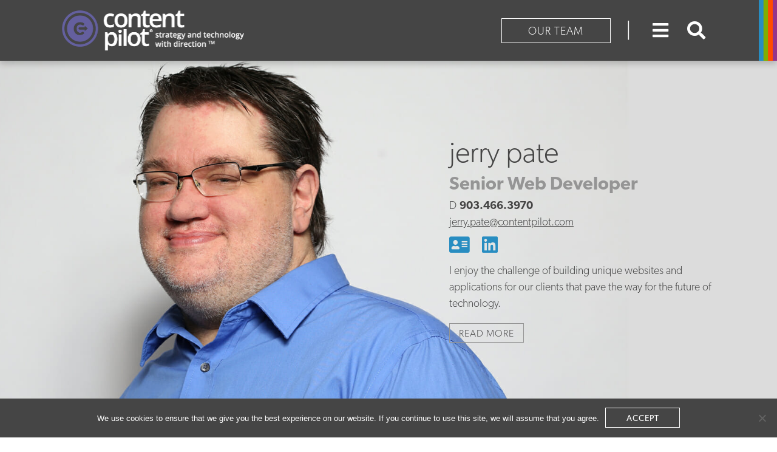

--- FILE ---
content_type: text/html; charset=UTF-8
request_url: https://www.contentpilot.com/our-team/jerry-pate/
body_size: 6356
content:
<!DOCTYPE html><html lang="en-US"><head ><meta charset="UTF-8" /><meta name="viewport" content="width=device-width, initial-scale=1" /><meta name='robots' content='index, follow, max-image-preview:large, max-snippet:-1, max-video-preview:-1' /> <!-- This site is optimized with the Yoast SEO plugin v25.3.1 - https://yoast.com/wordpress/plugins/seo/ --><link media="all" href="https://www.contentpilot.com/wp-content/cache/autoptimize/css/autoptimize_58151a18d48ee2924cf57d506d3eaaf5.css" rel="stylesheet"><title>Jerry Pate | Content Pilot</title><meta name="description" content="I enjoy the challenge of building unique websites and applications for our clients that pave the way for the future of technology." /><link rel="canonical" href="https://www.contentpilot.com/our-team/jerry-pate/" /><meta property="og:locale" content="en_US" /><meta property="og:type" content="article" /><meta property="og:title" content="Jerry Pate | Content Pilot" /><meta property="og:description" content="I enjoy the challenge of building unique websites and applications for our clients that pave the way for the future of technology." /><meta property="og:url" content="https://www.contentpilot.com/our-team/jerry-pate/" /><meta property="og:site_name" content="Content Pilot" /><meta property="article:publisher" content="https://www.facebook.com/contentpilot/" /><meta property="article:modified_time" content="2023-08-04T21:34:43+00:00" /><meta property="og:image" content="https://www.contentpilot.com/wp-content/uploads/2023/08/MicrosoftTeams-image-4.jpg" /><meta property="og:image:width" content="800" /><meta property="og:image:height" content="800" /><meta property="og:image:type" content="image/jpeg" /><meta name="twitter:card" content="summary_large_image" /><meta name="twitter:site" content="@ContentPilot" /><meta name="twitter:label1" content="Est. reading time" /><meta name="twitter:data1" content="1 minute" /> <script type="application/ld+json" class="yoast-schema-graph">{"@context":"https://schema.org","@graph":[{"@type":"WebPage","@id":"https://www.contentpilot.com/our-team/jerry-pate/","url":"https://www.contentpilot.com/our-team/jerry-pate/","name":"Jerry Pate | Content Pilot","isPartOf":{"@id":"https://www.contentpilot.com/#website"},"primaryImageOfPage":{"@id":"https://www.contentpilot.com/our-team/jerry-pate/#primaryimage"},"image":{"@id":"https://www.contentpilot.com/our-team/jerry-pate/#primaryimage"},"thumbnailUrl":"https://www.contentpilot.com/wp-content/uploads/2023/08/MicrosoftTeams-image-4.jpg","datePublished":"2016-07-27T21:30:00+00:00","dateModified":"2023-08-04T21:34:43+00:00","description":"I enjoy the challenge of building unique websites and applications for our clients that pave the way for the future of technology.","breadcrumb":{"@id":"https://www.contentpilot.com/our-team/jerry-pate/#breadcrumb"},"inLanguage":"en-US","potentialAction":[{"@type":"ReadAction","target":["https://www.contentpilot.com/our-team/jerry-pate/"]}]},{"@type":"ImageObject","inLanguage":"en-US","@id":"https://www.contentpilot.com/our-team/jerry-pate/#primaryimage","url":"https://www.contentpilot.com/wp-content/uploads/2023/08/MicrosoftTeams-image-4.jpg","contentUrl":"https://www.contentpilot.com/wp-content/uploads/2023/08/MicrosoftTeams-image-4.jpg","width":800,"height":800},{"@type":"BreadcrumbList","@id":"https://www.contentpilot.com/our-team/jerry-pate/#breadcrumb","itemListElement":[{"@type":"ListItem","position":1,"name":"Home","item":"https://www.contentpilot.com/"},{"@type":"ListItem","position":2,"name":"Our Team","item":"https://www.contentpilot.com/our-team/"},{"@type":"ListItem","position":3,"name":"Jerry Pate"}]},{"@type":"WebSite","@id":"https://www.contentpilot.com/#website","url":"https://www.contentpilot.com/","name":"Content Pilot","description":"Strategy and Technology with Direction","publisher":{"@id":"https://www.contentpilot.com/#organization"},"potentialAction":[{"@type":"SearchAction","target":{"@type":"EntryPoint","urlTemplate":"https://www.contentpilot.com/?s={search_term_string}"},"query-input":{"@type":"PropertyValueSpecification","valueRequired":true,"valueName":"search_term_string"}}],"inLanguage":"en-US"},{"@type":"Organization","@id":"https://www.contentpilot.com/#organization","name":"Content Pilot","url":"https://www.contentpilot.com/","logo":{"@type":"ImageObject","inLanguage":"en-US","@id":"https://www.contentpilot.com/#/schema/logo/image/","url":"https://www.contentpilot.com/wp-content/uploads/2018/03/logo.png","contentUrl":"https://www.contentpilot.com/wp-content/uploads/2018/03/logo.png","width":500,"height":116,"caption":"Content Pilot"},"image":{"@id":"https://www.contentpilot.com/#/schema/logo/image/"},"sameAs":["https://www.facebook.com/contentpilot/","https://x.com/ContentPilot","https://www.instagram.com/contentpilot/","https://www.linkedin.com/company/content-pilot/"]}]}</script> <!-- / Yoast SEO plugin. --><link rel='dns-prefetch' href='//use.typekit.net' /><link rel='stylesheet' id='content-pilot-fonts-css' href='https://use.typekit.net/bqb8wkq.css?ver=2.4.6' type='text/css' media='all' /> <script type="text/javascript" id="cookie-notice-front-js-before">/* <![CDATA[ */
var cnArgs = {"ajaxUrl":"https:\/\/www.contentpilot.com\/wp-admin\/admin-ajax.php","nonce":"6d8b6c02c7","hideEffect":"fade","position":"bottom","onScroll":false,"onScrollOffset":100,"onClick":false,"cookieName":"cookie_notice_accepted","cookieTime":31536000,"cookieTimeRejected":2592000,"globalCookie":false,"redirection":false,"cache":true,"revokeCookies":false,"revokeCookiesOpt":"automatic"};
/* ]]> */</script> <script type="text/javascript" src="https://www.contentpilot.com/wp-includes/js/jquery/jquery.min.js?ver=3.7.1" id="jquery-core-js"></script> <script type="text/javascript" id="wp-util-js-extra">/* <![CDATA[ */
var _wpUtilSettings = {"ajax":{"url":"\/wp-admin\/admin-ajax.php"}};
/* ]]> */</script> <!-- Lara's Google Analytics - https://www.xtraorbit.com/wordpress-google-analytics-dashboard-widget/ --> <script async src="https://www.googletagmanager.com/gtag/js?id=G-JJKKB1L7YM"></script> <script>window.dataLayer = window.dataLayer || [];
  function gtag(){dataLayer.push(arguments);}
  gtag('js', new Date());
  gtag('config', 'G-JJKKB1L7YM');</script> <script>(function(h,o,t,j,a,r){
			h.hj=h.hj||function(){(h.hj.q=h.hj.q||[]).push(arguments)};
			h._hjSettings={hjid:1901327,hjsv:5};
			a=o.getElementsByTagName('head')[0];
			r=o.createElement('script');r.async=1;
			r.src=t+h._hjSettings.hjid+j+h._hjSettings.hjsv;
			a.appendChild(r);
		})(window,document,'//static.hotjar.com/c/hotjar-','.js?sv=');</script> <script type="text/javascript">var algolia = {"debug":false,"application_id":"H6XVIKZEDX","search_api_key":"2be9bfbdde6f9db2d7778b1772eaf5dc","query":"","autocomplete":{"sources":[{"index_id":"searchable_posts","index_name":"contentpilot_production_searchable_posts","label":"All posts","admin_name":"All posts","position":10,"max_suggestions":5,"tmpl_suggestion":"autocomplete-post-suggestion","enabled":true}],"input_selector":"input[name='s']:not('.no-autocomplete')"},"indices":{"searchable_posts":{"name":"contentpilot_production_searchable_posts","id":"searchable_posts","enabled":true,"replicas":[{"name":"contentpilot_production_searchable_posts_post_date_desc"},{"name":"contentpilot_production_searchable_posts_post_order_asc"}]}}};</script><!-- Global site tag (gtag.js) - Google Analytics --> <script async src="https://www.googletagmanager.com/gtag/js?id=UA-8679308-1"></script> <script>window.dataLayer = window.dataLayer || [];
  function gtag(){dataLayer.push(arguments);}
  gtag('js', new Date());

  gtag('config', 'UA-8679308-1');</script><link rel="icon" href="https://www.contentpilot.com/wp-content/uploads/2018/03/cropped-content-pilot-bug-32x32.png" sizes="32x32" /><link rel="icon" href="https://www.contentpilot.com/wp-content/uploads/2018/03/cropped-content-pilot-bug-192x192.png" sizes="192x192" /><link rel="apple-touch-icon" href="https://www.contentpilot.com/wp-content/uploads/2018/03/cropped-content-pilot-bug-180x180.png" /><meta name="msapplication-TileImage" content="https://www.contentpilot.com/wp-content/uploads/2018/03/cropped-content-pilot-bug-270x270.png" /></head><body class="poa_person-template-default single single-poa_person postid-2308 wp-custom-logo cookies-not-set header-full-width full-width-content genesis-breadcrumbs-hidden genesis-footer-widgets-visible no-js sticky-header"><div class="site-container"><ul class="genesis-skip-link" role="navigation" aria-label="Skip links navigation menu"><li role="presentation"><a href="#genesis-content" class="screen-reader-shortcut"> Skip to content</a></li><li role="presentation"><a href="#genesis-footer-widgets" class="screen-reader-shortcut"> Skip to footer</a></li></ul><header class="site-header"><div class="wrap"><div class="title-area"><p class="site-title"><a href="https://www.contentpilot.com/" class="custom-logo-link" rel="home"><img width="601" height="131" src="https://www.contentpilot.com/wp-content/uploads/2024/11/content-pilot-logo-PurpleWhite.png" class="custom-logo" alt="Content Pilot" decoding="async" fetchpriority="high" srcset="https://www.contentpilot.com/wp-content/uploads/2024/11/content-pilot-logo-PurpleWhite.png 601w, https://www.contentpilot.com/wp-content/uploads/2024/11/content-pilot-logo-PurpleWhite-300x65.png 300w" sizes="(max-width: 601px) 100vw, 601px" /></a></p><p class="site-description">Strategy and Technology with Direction</p></div><a href="https://www.contentpilot.com/our-team/" class="button outline white header">Our Team</a><span class="seperator">|</span><button id="main_menu_open" class="main_menu_open clean" aria-label="Open primary navigation menu"><span class="icon fas fa-bars"></span></button><button id="main_menu_close" class="main_menu_close clean" aria-label="Close primary navigation menu"><span class="icon fas fa-times"></span></button><button id="global_search_open" class="global_search_open clean" aria-label="Open global search form"><span class="icon fas fa-search"></span></button><button id="global_search_close" class="global_search_close clean" aria-label="Close global search form"><span class="icon fas fa-times"></span></button></div></header><div class="site-inner"><section id="page-header" role="banner" aria-label="Page header banner" class="page-header"><div class="wrap"><div class="person-header"><h1 class="entry-title" itemprop="name"><div class="full-name">Jerry Pate</div></h1><p class="entry-meta positions"><span class="position">Senior Web Developer</span></p><div class="contact-info"><div class="person-contact"><a href="tel:9034663970" class="phone" title="Direct Phone"><span class="contact-prefix">D</span><span>903.466.3970</span> </a></div><div class="person-contact"><a href="mailto:&#106;&#101;r&#114;&#121;.&#112;ate&#064;&#099;o&#110;&#116;&#101;&#110;&#116;&#112;&#105;lot.c&#111;m" class="email" title="Email"><span>&#106;&#101;r&#114;&#121;.&#112;ate&#064;&#099;o&#110;&#116;&#101;&#110;&#116;&#112;&#105;lot.c&#111;m</span></a></div></div><div class="social-media"><div class="person-contact"><a href="https://www.contentpilot.com/our-team/jerry-pate/vcard" class="vcard" title="Download My vCard" rel="nofollow"><span class="icon fas fa-address-card"><span class="screen-reader-text">Vcard for Jerry Pate</span></span></a></div><div class="person-contact"><a href="https://www.linkedin.com/in/jerry-pate-06b9b285/" target="_blank" aria-label="Linkedin of Jerry Pate"><span class="icon fab fa-linkedin"></span></a></div></div><p class="excerpt" itemprop="description">I enjoy the challenge of building unique websites and applications for our clients that pave the way for the future of technology.</p><a class="button outline gray toggle" href="#genesis-content" aria-label="Read more about Jerry Pate">Read More</a></div></section><section aria-label="Mobile header image displaying Jerry Pate"><figure class="widget person-headshot"><img width="800" height="800" src="https://www.contentpilot.com/wp-content/uploads/2023/08/MicrosoftTeams-image-4-800x800.jpg" class="attachment-sm_person_headshot size-sm_person_headshot wp-post-image" alt="Jerry Pate" /><figcaption class="screen-reader-text">Main image for Jerry Pate</figcaption></figure></section><div class="content-sidebar-wrap"><main class="content" id="genesis-content"><article class="post-2308 poa_person type-poa_person status-publish has-post-thumbnail poa_type_taxonomy-development poa_position_taxonomy-senior-web-developer entry" aria-label="Person: Jerry Pate" itemref="page-header" itemtype="http://schema.org/Person" itemscope="itemscope"><header class="entry-header"><h1 class="entry-title" itemprop="name"><div class="full-name">Jerry Pate</div></h1><p class="entry-meta positions"><span class="position">Senior Web Developer</span></p><div class="contact-info"><div class="person-contact"><a href="tel:9034663970" class="phone" title="Direct Phone"><span class="contact-prefix">D</span><span>903.466.3970</span> </a></div><div class="person-contact"><a href="mailto:&#106;erry&#046;pa&#116;e&#064;co&#110;&#116;&#101;&#110;t&#112;i&#108;&#111;&#116;.&#099;&#111;&#109;" class="email" title="Email"><span>&#106;erry&#046;pa&#116;e&#064;co&#110;&#116;&#101;&#110;t&#112;i&#108;&#111;&#116;.&#099;&#111;&#109;</span></a></div></div><div class="social-media"><div class="person-contact"><a href="https://www.contentpilot.com/our-team/jerry-pate/vcard" class="vcard" title="Download My vCard" rel="nofollow"><span class="icon fas fa-address-card"><span class="screen-reader-text">Vcard for Jerry Pate</span></span></a></div><div class="person-contact"><a href="https://www.linkedin.com/in/jerry-pate-06b9b285/" target="_blank" aria-label="Linkedin of Jerry Pate"><span class="icon fab fa-linkedin"></span></a></div></div><p class="excerpt" itemprop="description">I enjoy the challenge of building unique websites and applications for our clients that pave the way for the future of technology.</p></header><div class="entry-content" itemprop="description"><p>I enjoy the challenge of building unique websites and applications for our clients that pave the way for the future of technology.</p><h2 class="wp-block-heading">What makes me unique</h2><p>I’m not a classically trained developer – I taught myself how to code for fun. I have a passion for it, and I think it shows. It gives me good insight into front- and back-end users so I can create more user-friendly websites and applications.</p><h2 class="wp-block-heading">The projects that I love</h2><p>I love a good challenge. My favorite projects are ones where we’re creating something new from a client request. It’s satisfying to create new technology to solve a client issue.</p><h2 class="wp-block-heading">What makes me proud</h2><p>I’m proudest when we’ve created something new or solved a problem that’s never been solved. And seeing the final client product come together after lots of hard work.</p><h2 class="wp-block-heading">Nuts and bolts</h2><p>• Bachelor’s, Applied Physics, Texas A&amp;M University &#8211; Commerce<br>• Master’s, Physics, Texas A&amp;M University &#8211; Commerce</p></div></article></main></div></div><section id="footer-menu" class="footer-menu" role="navigation" aria-label="Footer navigation menu"><div class="sitemap"><div class="wrap"><button id="footer_menu_open" class="footer_menu_open clean" aria-label="Open footer navigation menu"><span class="icon fas fa-chevron-up"></span>Sitemap</button><button id="footer_menu_close" class="footer_menu_close clean" aria-label="Close footer navigation menu"><span class="icon fas fa-chevron-down"></span>Sitemap</button></div></div><footer class="site-footer" id="footer_menu"><div class="wrap"><div class="footer-widgets" id="genesis-footer-widgets"><h2 class="genesis-sidebar-title screen-reader-text">Footer</h2><div class="wrap"><div class="widget-area footer-widgets-1 footer-widget-area"><section id="nav_menu-6" class="widget widget_nav_menu" aria-label="Widget for widget_nav_menu nav_menu-6"><div class="widget-wrap"><div class="menu-footer-menu-1-container"><ul id="menu-footer-menu-1" class="menu"><li id="menu-item-64" class="menu-item menu-item-type-post_type_archive menu-item-object-poa_person menu-item-64"><a href="https://www.contentpilot.com/our-team/">Our Team</a></li><li id="menu-item-65" class="menu-item menu-item-type-post_type_archive menu-item-object-cp_product_room menu-item-65"><a href="https://www.contentpilot.com/product-room/">Product Room</a></li><li id="menu-item-66" class="menu-item menu-item-type-post_type_archive menu-item-object-poa_practice menu-item-66"><a href="https://www.contentpilot.com/services/">Services</a></li><li id="menu-item-2085" class="menu-item menu-item-type-custom menu-item-object-custom menu-item-2085"><a href="https://www.contentpilot.com/our-work/">Our Work</a></li></ul></div></div></section></div><div class="widget-area footer-widgets-2 footer-widget-area"><section id="nav_menu-3" class="widget widget_nav_menu" aria-label="Widget for widget_nav_menu nav_menu-3"><div class="widget-wrap"><div class="menu-footer-menu-2-container"><ul id="menu-footer-menu-2" class="menu"><li id="menu-item-68" class="menu-item menu-item-type-post_type menu-item-object-page current_page_parent menu-item-68"><a href="https://www.contentpilot.com/smart-thinking/">Smart Thinking</a></li><li id="menu-item-69" class="menu-item menu-item-type-post_type menu-item-object-page menu-item-69"><a href="https://www.contentpilot.com/contact/">Say Hello</a></li><li id="menu-item-2087" class="menu-item menu-item-type-custom menu-item-object-custom menu-item-2087"><a href="https://www.contentpilot.com/culture/">Culture</a></li><li id="menu-item-2483" class="menu-item menu-item-type-custom menu-item-object-custom menu-item-2483"><a href="/subscribe-to-our-newsletter">Subscribe</a></li></ul></div></div></section></div><div class="widget-area footer-widgets-3 footer-widget-area"><section id="nav_menu-4" class="widget widget_nav_menu" aria-label="Widget for widget_nav_menu nav_menu-4"><div class="widget-wrap"><div class="menu-footer-menu-3-container"><ul id="menu-footer-menu-3" class="menu"><li id="menu-item-205" class="menu-item menu-item-type-post_type menu-item-object-page menu-item-205"><a href="https://www.contentpilot.com/careers/">Careers</a></li><li id="menu-item-2089" class="menu-item menu-item-type-custom menu-item-object-custom menu-item-2089"><a href="https://www.contentpilot.com/diversity/">Diversity</a></li><li id="menu-item-1199" class="menu-item menu-item-type-post_type menu-item-object-page menu-item-1199"><a href="https://www.contentpilot.com/privacy/">Privacy</a></li></ul></div></div></section></div></div></div><div class="connect"><div class="social-media"><section id="simple-social-icons-2" class="widget simple-social-icons" aria-label="Widget for simple-social-icons simple-social-icons-2"><div class="widget-wrap"><ul class="alignleft"><li class="ssi-facebook"><a href="https://www.facebook.com/contentpilot/" target="_blank" rel="noopener noreferrer"><svg role="img" class="social-facebook" aria-label="social-facebook-2"><use xlink:href="https://www.contentpilot.com/wp-content/plugins/simple-social-icons/symbol-defs.svg#social-facebook"></use></svg></a></li><li class="ssi-instagram"><a href="https://www.instagram.com/contentpilot/" target="_blank" rel="noopener noreferrer"><svg role="img" class="social-instagram" aria-label="social-instagram-2"><use xlink:href="https://www.contentpilot.com/wp-content/plugins/simple-social-icons/symbol-defs.svg#social-instagram"></use></svg></a></li><li class="ssi-linkedin"><a href="https://www.linkedin.com/company/content-pilot/" target="_blank" rel="noopener noreferrer"><svg role="img" class="social-linkedin" aria-label="social-linkedin-2"><use xlink:href="https://www.contentpilot.com/wp-content/plugins/simple-social-icons/symbol-defs.svg#social-linkedin"></use></svg></a></li><li class="ssi-twitter"><a href="https://twitter.com/contentpilot" target="_blank" rel="noopener noreferrer"><svg role="img" class="social-twitter" aria-label="social-twitter-2"><use xlink:href="https://www.contentpilot.com/wp-content/plugins/simple-social-icons/symbol-defs.svg#social-twitter"></use></svg></a></li></ul></div></section></div><div class="credits">&#xA9;&nbsp;2025 Copyright | All Rights Reserved | Content Pilot</div></div></div></footer></section></div><!-- Google tag (gtag.js) --> <script async src="https://www.googletagmanager.com/gtag/js?id=G-JJKKB1L7YM"></script> <script>window.dataLayer = window.dataLayer || [];
  function gtag(){dataLayer.push(arguments);}
  gtag('js', new Date());

  gtag('config', 'G-JJKKB1L7YM');</script> <script type="text/html" id="tmpl-autocomplete-header"></script> <script type="text/html" id="tmpl-autocomplete-post-suggestion"><#
		if ( data.post_title ) {
			data.post_title = data.post_title.replace( /(<([^>]+)>)/ig, '' );
		}
		#>
		<a class="suggestion-link" href="{{ data.permalink }}" title="{{ data.post_title }}">
			<span class="suggestion-post-title">
				{{{ data._highlightResult.post_title.value }}}
			</span>
		</a></script> <script type="text/html" id="tmpl-autocomplete-empty"><div class="autocomplete-empty">
			No results matched your query, 			<span class="empty-query">"{{ data.query }}"</span>
		</div></script> <script type="text/javascript" id="global-js-extra">/* <![CDATA[ */
var poa_person = {"url":"https:\/\/www.contentpilot.com\/wp-content\/uploads\/2023\/08\/MicrosoftTeams-image-5.jpg","duration":"2000","fade":"500","alignY":"center","alignX":"center"};
/* ]]> */</script> <section id="main_menu" class="main-menu" aria-label="Primary navgiation menu"><div class="wrap"><nav class="nav-primary" aria-label="Primary Navigation Menu" id="genesis-nav-primary"><div class="wrap"><ul id="menu-main-menu" class="menu genesis-nav-menu js-superfish"><li id="menu-item-79" class="menu-item menu-item-type-post_type_archive menu-item-object-poa_person menu-item-79"><a href="https://www.contentpilot.com/our-team/"><span>Our Team</span></a></li><li id="menu-item-80" class="menu-item menu-item-type-post_type_archive menu-item-object-cp_product_room menu-item-80"><a href="https://www.contentpilot.com/product-room/"><span>Product Room</span></a></li><li id="menu-item-81" class="menu-item menu-item-type-post_type_archive menu-item-object-poa_practice menu-item-81"><a href="https://www.contentpilot.com/services/"><span>Services</span></a></li><li id="menu-item-82" class="menu-item menu-item-type-post_type_archive menu-item-object-cp_portfolio menu-item-82"><a href="https://www.contentpilot.com/our-work/"><span>Our Work</span></a></li><li id="menu-item-83" class="menu-item menu-item-type-post_type menu-item-object-page current_page_parent menu-item-83"><a href="https://www.contentpilot.com/smart-thinking/"><span>Smart Thinking</span></a></li><li id="menu-item-84" class="menu-item menu-item-type-post_type menu-item-object-page menu-item-84"><a href="https://www.contentpilot.com/contact/"><span>Say Hello</span></a></li><li id="menu-item-85" class="menu-item menu-item-type-post_type menu-item-object-page menu-item-85"><a href="https://www.contentpilot.com/culture/"><span>Culture</span></a></li><li id="menu-item-199" class="menu-item menu-item-type-post_type menu-item-object-page menu-item-199"><a href="https://www.contentpilot.com/careers/"><span>Careers</span></a></li><li id="menu-item-1975" class="menu-item menu-item-type-post_type menu-item-object-page menu-item-1975"><a href="https://www.contentpilot.com/diversity/"><span>Diversity</span></a></li></ul></div></nav><section id="simple-social-icons-3" class="widget simple-social-icons" aria-label="Widget for simple-social-icons simple-social-icons-3"><div class="widget-wrap"><ul class="alignright"><li class="ssi-facebook"><a href="https://www.facebook.com/contentpilot/" target="_blank" rel="noopener noreferrer"><svg role="img" class="social-facebook" aria-label="social-facebook-3"><use xlink:href="https://www.contentpilot.com/wp-content/plugins/simple-social-icons/symbol-defs.svg#social-facebook"></use></svg></a></li><li class="ssi-instagram"><a href="https://www.instagram.com/contentpilot/" target="_blank" rel="noopener noreferrer"><svg role="img" class="social-instagram" aria-label="social-instagram-3"><use xlink:href="https://www.contentpilot.com/wp-content/plugins/simple-social-icons/symbol-defs.svg#social-instagram"></use></svg></a></li><li class="ssi-linkedin"><a href="https://www.linkedin.com/company/content-pilot/" target="_blank" rel="noopener noreferrer"><svg role="img" class="social-linkedin" aria-label="social-linkedin-3"><use xlink:href="https://www.contentpilot.com/wp-content/plugins/simple-social-icons/symbol-defs.svg#social-linkedin"></use></svg></a></li><li class="ssi-twitter"><a href="https://twitter.com/contentpilot" target="_blank" rel="noopener noreferrer"><svg role="img" class="social-twitter" aria-label="social-twitter-3"><use xlink:href="https://www.contentpilot.com/wp-content/plugins/simple-social-icons/symbol-defs.svg#social-twitter"></use></svg></a></li></ul></div></section></div></section><div id="global_search" class="global-search" role="search" aria-label="Globale search form"><div class="wrap"><form id="search-form-690e24a283caa" class="search-form" method="get" action="https://www.contentpilot.com" role="search" aria-label="Global Autocomplete Search Form 690e24a283cc2"><input itemprop="query-input" name="s" type="search" class=" form-field form-field-input form-field-search" placeholder="seek + find" value="" aria-label="search input field"  /><label class="screen-reader-text">seek + find</label><input class="search-form-submit" type="submit" value="&#xf002;" aria-label="search button" /></form></div></div><!-- cping --> <!-- Cookie Notice plugin v2.5.8 by Hu-manity.co https://hu-manity.co/ --><div id="cookie-notice" role="dialog" class="cookie-notice-hidden cookie-revoke-hidden cn-position-bottom" aria-label="Cookie Notice" style="background-color: rgba(69,69,69,1);"><div class="cookie-notice-container" style="color: #fff"><span id="cn-notice-text" class="cn-text-container">We use cookies to ensure that we give you the best experience on our website. If you continue to use this site, we will assume that you agree.</span><span id="cn-notice-buttons" class="cn-buttons-container"><button id="cn-accept-cookie" data-cookie-set="accept" class="cn-set-cookie cn-button cn-button-custom button outline white small" aria-label="Accept">Accept</button></span><button id="cn-close-notice" data-cookie-set="accept" class="cn-close-icon" aria-label="No"></button></div></div> <!-- / Cookie Notice plugin --><script defer src="https://www.contentpilot.com/wp-content/cache/autoptimize/js/autoptimize_a7e73178c8369990b4431364f8e21134.js"></script><script>(function(){function c(){var b=a.contentDocument||a.contentWindow.document;if(b){var d=b.createElement('script');d.innerHTML="window.__CF$cv$params={r:'99ae5c93fb59f4d4',t:'MTc2MjUzNDU2Mi4wMDAwMDA='};var a=document.createElement('script');a.nonce='';a.src='/cdn-cgi/challenge-platform/scripts/jsd/main.js';document.getElementsByTagName('head')[0].appendChild(a);";b.getElementsByTagName('head')[0].appendChild(d)}}if(document.body){var a=document.createElement('iframe');a.height=1;a.width=1;a.style.position='absolute';a.style.top=0;a.style.left=0;a.style.border='none';a.style.visibility='hidden';document.body.appendChild(a);if('loading'!==document.readyState)c();else if(window.addEventListener)document.addEventListener('DOMContentLoaded',c);else{var e=document.onreadystatechange||function(){};document.onreadystatechange=function(b){e(b);'loading'!==document.readyState&&(document.onreadystatechange=e,c())}}}})();</script></body></html>

--- FILE ---
content_type: text/css
request_url: https://www.contentpilot.com/wp-content/cache/autoptimize/css/autoptimize_58151a18d48ee2924cf57d506d3eaaf5.css
body_size: 58930
content:
img:is([sizes="auto" i],[sizes^="auto," i]){contain-intrinsic-size:3000px 1500px}
/*!
 * Theme Name:  Content Pilot
 * Theme URI:   http://www.contentpilot.com
 * Description: Content Pilot child theme for the Genesis Framework.
 * Author:      Clayton Collie
 * Author URI:  http://www.contentpilot.com/
 * Version:     2.4.6
 * Text Domain: content-pilot
 * Template:    genesis
 * Template     Version: 2.6
 * License:     GPL-2.0+
 * License URI: http://www.gnu.org/licenses/gpl-2.0.html
 */html{line-height:1.15;-ms-text-size-adjust:100%;-webkit-text-size-adjust:100%}
body{margin:0}
article,aside,footer,header,nav,section{display:block}
h1{margin:.67em 0;font-size:2em}
figcaption,figure,main{display:block}
figure{margin:1em 4rem}
hr{overflow:visible;-webkit-box-sizing:content-box;box-sizing:content-box;height:0}
pre{font-family:monospace;font-size:1em}
a{background-color:transparent;-webkit-text-decoration-skip:objects}
abbr[title]{border-bottom:0;text-decoration:underline;-webkit-text-decoration:underline dotted;text-decoration:underline dotted}
b,strong{font-weight:inherit}
b,strong{font-weight:bolder}
code,kbd,samp{font-family:monospace;font-size:1em}
dfn{font-style:italic}
mark{color:#000;background-color:#ff0}
small{font-size:80%}
sub,sup{position:relative;font-size:75%;line-height:0;vertical-align:baseline}
sub{bottom:-0.25em}
sup{top:-0.5em}
audio,video{display:inline-block}
audio:not([controls]){display:none;height:0}
img{border-style:none}
svg:not(:root){overflow:hidden}
button,input,optgroup,select,textarea{margin:0;font-family:"canada-type-gibson",helvetica,arial,sans-serif;font-size:100%;line-height:1.15}
button,input{overflow:visible}
button,select{text-transform:none}
button,html [type="button"],[type="reset"],[type="submit"]{-webkit-appearance:button}
button::-moz-focus-inner,[type="button"]::-moz-focus-inner,[type="reset"]::-moz-focus-inner,[type="submit"]::-moz-focus-inner{padding:0;border-style:none}
button:-moz-focusring,[type="button"]:-moz-focusring,[type="reset"]:-moz-focusring,[type="submit"]:-moz-focusring{outline:.1rem dotted ButtonText}
fieldset{padding:.35em .75em .625em}
legend{display:table;-webkit-box-sizing:border-box;box-sizing:border-box;max-width:100%;padding:0;color:inherit;white-space:normal}
progress{display:inline-block;vertical-align:baseline}
textarea{overflow:auto}
[type="checkbox"],[type="radio"]{-webkit-box-sizing:border-box;box-sizing:border-box;padding:0}
[type="number"]::-webkit-inner-spin-button,[type="number"]::-webkit-outer-spin-button{height:auto}
[type="search"]{-webkit-appearance:textfield;outline-offset:-0.2rem}
[type="search"]::-webkit-search-cancel-button,[type="search"]::-webkit-search-decoration{-webkit-appearance:none}
::-webkit-file-upload-button{-webkit-appearance:button;font:inherit}
details,menu{display:block}
summary{display:list-item}
canvas{display:inline-block}
template{display:none}
[hidden]{display:none}
html,input[type="search"]{-webkit-box-sizing:border-box;box-sizing:border-box}
*,*:before,*:after{-webkit-box-sizing:inherit;box-sizing:inherit}
.author-box,.clearfix,.entry-content,.footer-widgets,.nav-primary,.nav-secondary,.pagination,.site-container,.site-footer,.site-header,.site-inner,.widget,.wrap{clear:both}
.author-box:before,.author-box:after,.clearfix:before,.clearfix:after,.entry-content:before,.entry-content:after,.footer-widgets:before,.footer-widgets:after,.nav-primary:before,.nav-primary:after,.nav-secondary:before,.nav-secondary:after,.pagination:before,.pagination:after,.site-container:before,.site-container:after,.site-footer:before,.site-footer:after,.site-header:before,.site-header:after,.site-inner:before,.site-inner:after,.widget:before,.widget:after,.wrap:before,.wrap:after{display:block;clear:both;content:""}
/*!
 * Font Awesome Pro 5.13.0 by @fontawesome - https://fontawesome.com
 * License - https://fontawesome.com/license (Commercial License)
 */.fa,.fas,.far,.fal,.fad,.fab{-moz-osx-font-smoothing:grayscale;-webkit-font-smoothing:antialiased;display:inline-block;font-style:normal;font-variant:normal;text-rendering:auto;line-height:1}
.fa-lg{font-size:1.3333333333em;line-height:.75em;vertical-align:-.0667em}
.fa-xs{font-size:.75em}
.fa-sm{font-size:.875em}
.fa-1x{font-size:1em}
.fa-2x{font-size:2em}
.fa-3x{font-size:3em}
.fa-4x{font-size:4em}
.fa-5x{font-size:5em}
.fa-6x{font-size:6em}
.fa-7x{font-size:7em}
.fa-8x{font-size:8em}
.fa-9x{font-size:9em}
.fa-10x{font-size:10em}
.fa-fw{text-align:center;width:1.25em}
.fa-ul{list-style-type:none;margin-left:2.5em;padding-left:0}
.fa-ul>li{position:relative}
.fa-li{left:-2em;position:absolute;text-align:center;width:2em;line-height:inherit}
.fa-border{border:solid .08em #eee;border-radius:.1em;padding:.2em .25em .15em}
.fa-pull-left{float:left}
.fa-pull-right{float:right}
.fa.fa-pull-left,.fas.fa-pull-left,.far.fa-pull-left,.fal.fa-pull-left,.fab.fa-pull-left{margin-right:.3em}
.fa.fa-pull-right,.fas.fa-pull-right,.far.fa-pull-right,.fal.fa-pull-right,.fab.fa-pull-right{margin-left:.3em}
.fa-spin{-webkit-animation:fa-spin 2s infinite linear;animation:fa-spin 2s infinite linear}
.fa-pulse{-webkit-animation:fa-spin 1s infinite steps(8);animation:fa-spin 1s infinite steps(8)}
.fa-rotate-90{-ms-filter:"progid:DXImageTransform.Microsoft.BasicImage(rotation=1)";-webkit-transform:rotate(90deg);transform:rotate(90deg)}
.fa-rotate-180{-ms-filter:"progid:DXImageTransform.Microsoft.BasicImage(rotation=2)";-webkit-transform:rotate(180deg);transform:rotate(180deg)}
.fa-rotate-270{-ms-filter:"progid:DXImageTransform.Microsoft.BasicImage(rotation=3)";-webkit-transform:rotate(270deg);transform:rotate(270deg)}
.fa-flip-horizontal{-ms-filter:"progid:DXImageTransform.Microsoft.BasicImage(rotation=0, mirror=1)";-webkit-transform:scale(-1,1);transform:scale(-1,1)}
.fa-flip-vertical{-ms-filter:"progid:DXImageTransform.Microsoft.BasicImage(rotation=2, mirror=1)";-webkit-transform:scale(1,-1);transform:scale(1,-1)}
.fa-flip-both,.fa-flip-horizontal.fa-flip-vertical{-ms-filter:"progid:DXImageTransform.Microsoft.BasicImage(rotation=2, mirror=1)";-webkit-transform:scale(-1,-1);transform:scale(-1,-1)}
:root .fa-rotate-90,:root .fa-rotate-180,:root .fa-rotate-270,:root .fa-flip-horizontal,:root .fa-flip-vertical,:root .fa-flip-both{-webkit-filter:none;filter:none}
.fa-stack{display:inline-block;height:2em;line-height:2em;position:relative;vertical-align:middle;width:2.5em}
.fa-stack-1x,.fa-stack-2x{left:0;position:absolute;text-align:center;width:100%}
.fa-stack-1x{line-height:inherit}
.fa-stack-2x{font-size:2em}
.fa-inverse{color:#fff}
.fa-500px:before{content:"\f26e"}
.fa-abacus:before{content:"\f640"}
.fa-accessible-icon:before{content:"\f368"}
.fa-accusoft:before{content:"\f369"}
.fa-acorn:before{content:"\f6ae"}
.fa-acquisitions-incorporated:before{content:"\f6af"}
.fa-ad:before{content:"\f641"}
.fa-address-book:before{content:"\f2b9"}
.fa-address-card:before{content:"\f2bb"}
.fa-adjust:before{content:"\f042"}
.fa-adn:before{content:"\f170"}
.fa-adobe:before{content:"\f778"}
.fa-adversal:before{content:"\f36a"}
.fa-affiliatetheme:before{content:"\f36b"}
.fa-air-conditioner:before{content:"\f8f4"}
.fa-air-freshener:before{content:"\f5d0"}
.fa-airbnb:before{content:"\f834"}
.fa-alarm-clock:before{content:"\f34e"}
.fa-alarm-exclamation:before{content:"\f843"}
.fa-alarm-plus:before{content:"\f844"}
.fa-alarm-snooze:before{content:"\f845"}
.fa-album:before{content:"\f89f"}
.fa-album-collection:before{content:"\f8a0"}
.fa-algolia:before{content:"\f36c"}
.fa-alicorn:before{content:"\f6b0"}
.fa-alien:before{content:"\f8f5"}
.fa-alien-monster:before{content:"\f8f6"}
.fa-align-center:before{content:"\f037"}
.fa-align-justify:before{content:"\f039"}
.fa-align-left:before{content:"\f036"}
.fa-align-right:before{content:"\f038"}
.fa-align-slash:before{content:"\f846"}
.fa-alipay:before{content:"\f642"}
.fa-allergies:before{content:"\f461"}
.fa-amazon:before{content:"\f270"}
.fa-amazon-pay:before{content:"\f42c"}
.fa-ambulance:before{content:"\f0f9"}
.fa-american-sign-language-interpreting:before{content:"\f2a3"}
.fa-amilia:before{content:"\f36d"}
.fa-amp-guitar:before{content:"\f8a1"}
.fa-analytics:before{content:"\f643"}
.fa-anchor:before{content:"\f13d"}
.fa-android:before{content:"\f17b"}
.fa-angel:before{content:"\f779"}
.fa-angellist:before{content:"\f209"}
.fa-angle-double-down:before{content:"\f103"}
.fa-angle-double-left:before{content:"\f100"}
.fa-angle-double-right:before{content:"\f101"}
.fa-angle-double-up:before{content:"\f102"}
.fa-angle-down:before{content:"\f107"}
.fa-angle-left:before{content:"\f104"}
.fa-angle-right:before{content:"\f105"}
.fa-angle-up:before{content:"\f106"}
.fa-angry:before{content:"\f556"}
.fa-angrycreative:before{content:"\f36e"}
.fa-angular:before{content:"\f420"}
.fa-ankh:before{content:"\f644"}
.fa-app-store:before{content:"\f36f"}
.fa-app-store-ios:before{content:"\f370"}
.fa-apper:before{content:"\f371"}
.fa-apple:before{content:"\f179"}
.fa-apple-alt:before{content:"\f5d1"}
.fa-apple-crate:before{content:"\f6b1"}
.fa-apple-pay:before{content:"\f415"}
.fa-archive:before{content:"\f187"}
.fa-archway:before{content:"\f557"}
.fa-arrow-alt-circle-down:before{content:"\f358"}
.fa-arrow-alt-circle-left:before{content:"\f359"}
.fa-arrow-alt-circle-right:before{content:"\f35a"}
.fa-arrow-alt-circle-up:before{content:"\f35b"}
.fa-arrow-alt-down:before{content:"\f354"}
.fa-arrow-alt-from-bottom:before{content:"\f346"}
.fa-arrow-alt-from-left:before{content:"\f347"}
.fa-arrow-alt-from-right:before{content:"\f348"}
.fa-arrow-alt-from-top:before{content:"\f349"}
.fa-arrow-alt-left:before{content:"\f355"}
.fa-arrow-alt-right:before{content:"\f356"}
.fa-arrow-alt-square-down:before{content:"\f350"}
.fa-arrow-alt-square-left:before{content:"\f351"}
.fa-arrow-alt-square-right:before{content:"\f352"}
.fa-arrow-alt-square-up:before{content:"\f353"}
.fa-arrow-alt-to-bottom:before{content:"\f34a"}
.fa-arrow-alt-to-left:before{content:"\f34b"}
.fa-arrow-alt-to-right:before{content:"\f34c"}
.fa-arrow-alt-to-top:before{content:"\f34d"}
.fa-arrow-alt-up:before{content:"\f357"}
.fa-arrow-circle-down:before{content:"\f0ab"}
.fa-arrow-circle-left:before{content:"\f0a8"}
.fa-arrow-circle-right:before{content:"\f0a9"}
.fa-arrow-circle-up:before{content:"\f0aa"}
.fa-arrow-down:before{content:"\f063"}
.fa-arrow-from-bottom:before{content:"\f342"}
.fa-arrow-from-left:before{content:"\f343"}
.fa-arrow-from-right:before{content:"\f344"}
.fa-arrow-from-top:before{content:"\f345"}
.fa-arrow-left:before{content:"\f060"}
.fa-arrow-right:before{content:"\f061"}
.fa-arrow-square-down:before{content:"\f339"}
.fa-arrow-square-left:before{content:"\f33a"}
.fa-arrow-square-right:before{content:"\f33b"}
.fa-arrow-square-up:before{content:"\f33c"}
.fa-arrow-to-bottom:before{content:"\f33d"}
.fa-arrow-to-left:before{content:"\f33e"}
.fa-arrow-to-right:before{content:"\f340"}
.fa-arrow-to-top:before{content:"\f341"}
.fa-arrow-up:before{content:"\f062"}
.fa-arrows:before{content:"\f047"}
.fa-arrows-alt:before{content:"\f0b2"}
.fa-arrows-alt-h:before{content:"\f337"}
.fa-arrows-alt-v:before{content:"\f338"}
.fa-arrows-h:before{content:"\f07e"}
.fa-arrows-v:before{content:"\f07d"}
.fa-artstation:before{content:"\f77a"}
.fa-assistive-listening-systems:before{content:"\f2a2"}
.fa-asterisk:before{content:"\f069"}
.fa-asymmetrik:before{content:"\f372"}
.fa-at:before{content:"\f1fa"}
.fa-atlas:before{content:"\f558"}
.fa-atlassian:before{content:"\f77b"}
.fa-atom:before{content:"\f5d2"}
.fa-atom-alt:before{content:"\f5d3"}
.fa-audible:before{content:"\f373"}
.fa-audio-description:before{content:"\f29e"}
.fa-autoprefixer:before{content:"\f41c"}
.fa-avianex:before{content:"\f374"}
.fa-aviato:before{content:"\f421"}
.fa-award:before{content:"\f559"}
.fa-aws:before{content:"\f375"}
.fa-axe:before{content:"\f6b2"}
.fa-axe-battle:before{content:"\f6b3"}
.fa-baby:before{content:"\f77c"}
.fa-baby-carriage:before{content:"\f77d"}
.fa-backpack:before{content:"\f5d4"}
.fa-backspace:before{content:"\f55a"}
.fa-backward:before{content:"\f04a"}
.fa-bacon:before{content:"\f7e5"}
.fa-bacteria:before{content:"\f959"}
.fa-bacterium:before{content:"\f95a"}
.fa-badge:before{content:"\f335"}
.fa-badge-check:before{content:"\f336"}
.fa-badge-dollar:before{content:"\f645"}
.fa-badge-percent:before{content:"\f646"}
.fa-badge-sheriff:before{content:"\f8a2"}
.fa-badger-honey:before{content:"\f6b4"}
.fa-bags-shopping:before{content:"\f847"}
.fa-bahai:before{content:"\f666"}
.fa-balance-scale:before{content:"\f24e"}
.fa-balance-scale-left:before{content:"\f515"}
.fa-balance-scale-right:before{content:"\f516"}
.fa-ball-pile:before{content:"\f77e"}
.fa-ballot:before{content:"\f732"}
.fa-ballot-check:before{content:"\f733"}
.fa-ban:before{content:"\f05e"}
.fa-band-aid:before{content:"\f462"}
.fa-bandcamp:before{content:"\f2d5"}
.fa-banjo:before{content:"\f8a3"}
.fa-barcode:before{content:"\f02a"}
.fa-barcode-alt:before{content:"\f463"}
.fa-barcode-read:before{content:"\f464"}
.fa-barcode-scan:before{content:"\f465"}
.fa-bars:before{content:"\f0c9"}
.fa-baseball:before{content:"\f432"}
.fa-baseball-ball:before{content:"\f433"}
.fa-basketball-ball:before{content:"\f434"}
.fa-basketball-hoop:before{content:"\f435"}
.fa-bat:before{content:"\f6b5"}
.fa-bath:before{content:"\f2cd"}
.fa-battery-bolt:before{content:"\f376"}
.fa-battery-empty:before{content:"\f244"}
.fa-battery-full:before{content:"\f240"}
.fa-battery-half:before{content:"\f242"}
.fa-battery-quarter:before{content:"\f243"}
.fa-battery-slash:before{content:"\f377"}
.fa-battery-three-quarters:before{content:"\f241"}
.fa-battle-net:before{content:"\f835"}
.fa-bed:before{content:"\f236"}
.fa-bed-alt:before{content:"\f8f7"}
.fa-bed-bunk:before{content:"\f8f8"}
.fa-bed-empty:before{content:"\f8f9"}
.fa-beer:before{content:"\f0fc"}
.fa-behance:before{content:"\f1b4"}
.fa-behance-square:before{content:"\f1b5"}
.fa-bell:before{content:"\f0f3"}
.fa-bell-exclamation:before{content:"\f848"}
.fa-bell-on:before{content:"\f8fa"}
.fa-bell-plus:before{content:"\f849"}
.fa-bell-school:before{content:"\f5d5"}
.fa-bell-school-slash:before{content:"\f5d6"}
.fa-bell-slash:before{content:"\f1f6"}
.fa-bells:before{content:"\f77f"}
.fa-betamax:before{content:"\f8a4"}
.fa-bezier-curve:before{content:"\f55b"}
.fa-bible:before{content:"\f647"}
.fa-bicycle:before{content:"\f206"}
.fa-biking:before{content:"\f84a"}
.fa-biking-mountain:before{content:"\f84b"}
.fa-bimobject:before{content:"\f378"}
.fa-binoculars:before{content:"\f1e5"}
.fa-biohazard:before{content:"\f780"}
.fa-birthday-cake:before{content:"\f1fd"}
.fa-bitbucket:before{content:"\f171"}
.fa-bitcoin:before{content:"\f379"}
.fa-bity:before{content:"\f37a"}
.fa-black-tie:before{content:"\f27e"}
.fa-blackberry:before{content:"\f37b"}
.fa-blanket:before{content:"\f498"}
.fa-blender:before{content:"\f517"}
.fa-blender-phone:before{content:"\f6b6"}
.fa-blind:before{content:"\f29d"}
.fa-blinds:before{content:"\f8fb"}
.fa-blinds-open:before{content:"\f8fc"}
.fa-blinds-raised:before{content:"\f8fd"}
.fa-blog:before{content:"\f781"}
.fa-blogger:before{content:"\f37c"}
.fa-blogger-b:before{content:"\f37d"}
.fa-bluetooth:before{content:"\f293"}
.fa-bluetooth-b:before{content:"\f294"}
.fa-bold:before{content:"\f032"}
.fa-bolt:before{content:"\f0e7"}
.fa-bomb:before{content:"\f1e2"}
.fa-bone:before{content:"\f5d7"}
.fa-bone-break:before{content:"\f5d8"}
.fa-bong:before{content:"\f55c"}
.fa-book:before{content:"\f02d"}
.fa-book-alt:before{content:"\f5d9"}
.fa-book-dead:before{content:"\f6b7"}
.fa-book-heart:before{content:"\f499"}
.fa-book-medical:before{content:"\f7e6"}
.fa-book-open:before{content:"\f518"}
.fa-book-reader:before{content:"\f5da"}
.fa-book-spells:before{content:"\f6b8"}
.fa-book-user:before{content:"\f7e7"}
.fa-bookmark:before{content:"\f02e"}
.fa-books:before{content:"\f5db"}
.fa-books-medical:before{content:"\f7e8"}
.fa-boombox:before{content:"\f8a5"}
.fa-boot:before{content:"\f782"}
.fa-booth-curtain:before{content:"\f734"}
.fa-bootstrap:before{content:"\f836"}
.fa-border-all:before{content:"\f84c"}
.fa-border-bottom:before{content:"\f84d"}
.fa-border-center-h:before{content:"\f89c"}
.fa-border-center-v:before{content:"\f89d"}
.fa-border-inner:before{content:"\f84e"}
.fa-border-left:before{content:"\f84f"}
.fa-border-none:before{content:"\f850"}
.fa-border-outer:before{content:"\f851"}
.fa-border-right:before{content:"\f852"}
.fa-border-style:before{content:"\f853"}
.fa-border-style-alt:before{content:"\f854"}
.fa-border-top:before{content:"\f855"}
.fa-bow-arrow:before{content:"\f6b9"}
.fa-bowling-ball:before{content:"\f436"}
.fa-bowling-pins:before{content:"\f437"}
.fa-box:before{content:"\f466"}
.fa-box-alt:before{content:"\f49a"}
.fa-box-ballot:before{content:"\f735"}
.fa-box-check:before{content:"\f467"}
.fa-box-fragile:before{content:"\f49b"}
.fa-box-full:before{content:"\f49c"}
.fa-box-heart:before{content:"\f49d"}
.fa-box-open:before{content:"\f49e"}
.fa-box-tissue:before{content:"\f95b"}
.fa-box-up:before{content:"\f49f"}
.fa-box-usd:before{content:"\f4a0"}
.fa-boxes:before{content:"\f468"}
.fa-boxes-alt:before{content:"\f4a1"}
.fa-boxing-glove:before{content:"\f438"}
.fa-brackets:before{content:"\f7e9"}
.fa-brackets-curly:before{content:"\f7ea"}
.fa-braille:before{content:"\f2a1"}
.fa-brain:before{content:"\f5dc"}
.fa-bread-loaf:before{content:"\f7eb"}
.fa-bread-slice:before{content:"\f7ec"}
.fa-briefcase:before{content:"\f0b1"}
.fa-briefcase-medical:before{content:"\f469"}
.fa-bring-forward:before{content:"\f856"}
.fa-bring-front:before{content:"\f857"}
.fa-broadcast-tower:before{content:"\f519"}
.fa-broom:before{content:"\f51a"}
.fa-browser:before{content:"\f37e"}
.fa-brush:before{content:"\f55d"}
.fa-btc:before{content:"\f15a"}
.fa-buffer:before{content:"\f837"}
.fa-bug:before{content:"\f188"}
.fa-building:before{content:"\f1ad"}
.fa-bullhorn:before{content:"\f0a1"}
.fa-bullseye:before{content:"\f140"}
.fa-bullseye-arrow:before{content:"\f648"}
.fa-bullseye-pointer:before{content:"\f649"}
.fa-burger-soda:before{content:"\f858"}
.fa-burn:before{content:"\f46a"}
.fa-buromobelexperte:before{content:"\f37f"}
.fa-burrito:before{content:"\f7ed"}
.fa-bus:before{content:"\f207"}
.fa-bus-alt:before{content:"\f55e"}
.fa-bus-school:before{content:"\f5dd"}
.fa-business-time:before{content:"\f64a"}
.fa-buy-n-large:before{content:"\f8a6"}
.fa-buysellads:before{content:"\f20d"}
.fa-cabinet-filing:before{content:"\f64b"}
.fa-cactus:before{content:"\f8a7"}
.fa-calculator:before{content:"\f1ec"}
.fa-calculator-alt:before{content:"\f64c"}
.fa-calendar:before{content:"\f133"}
.fa-calendar-alt:before{content:"\f073"}
.fa-calendar-check:before{content:"\f274"}
.fa-calendar-day:before{content:"\f783"}
.fa-calendar-edit:before{content:"\f333"}
.fa-calendar-exclamation:before{content:"\f334"}
.fa-calendar-minus:before{content:"\f272"}
.fa-calendar-plus:before{content:"\f271"}
.fa-calendar-star:before{content:"\f736"}
.fa-calendar-times:before{content:"\f273"}
.fa-calendar-week:before{content:"\f784"}
.fa-camcorder:before{content:"\f8a8"}
.fa-camera:before{content:"\f030"}
.fa-camera-alt:before{content:"\f332"}
.fa-camera-home:before{content:"\f8fe"}
.fa-camera-movie:before{content:"\f8a9"}
.fa-camera-polaroid:before{content:"\f8aa"}
.fa-camera-retro:before{content:"\f083"}
.fa-campfire:before{content:"\f6ba"}
.fa-campground:before{content:"\f6bb"}
.fa-canadian-maple-leaf:before{content:"\f785"}
.fa-candle-holder:before{content:"\f6bc"}
.fa-candy-cane:before{content:"\f786"}
.fa-candy-corn:before{content:"\f6bd"}
.fa-cannabis:before{content:"\f55f"}
.fa-capsules:before{content:"\f46b"}
.fa-car:before{content:"\f1b9"}
.fa-car-alt:before{content:"\f5de"}
.fa-car-battery:before{content:"\f5df"}
.fa-car-building:before{content:"\f859"}
.fa-car-bump:before{content:"\f5e0"}
.fa-car-bus:before{content:"\f85a"}
.fa-car-crash:before{content:"\f5e1"}
.fa-car-garage:before{content:"\f5e2"}
.fa-car-mechanic:before{content:"\f5e3"}
.fa-car-side:before{content:"\f5e4"}
.fa-car-tilt:before{content:"\f5e5"}
.fa-car-wash:before{content:"\f5e6"}
.fa-caravan:before{content:"\f8ff"}
.fa-caravan-alt:before{content:"\f900"}
.fa-caret-circle-down:before{content:"\f32d"}
.fa-caret-circle-left:before{content:"\f32e"}
.fa-caret-circle-right:before{content:"\f330"}
.fa-caret-circle-up:before{content:"\f331"}
.fa-caret-down:before{content:"\f0d7"}
.fa-caret-left:before{content:"\f0d9"}
.fa-caret-right:before{content:"\f0da"}
.fa-caret-square-down:before{content:"\f150"}
.fa-caret-square-left:before{content:"\f191"}
.fa-caret-square-right:before{content:"\f152"}
.fa-caret-square-up:before{content:"\f151"}
.fa-caret-up:before{content:"\f0d8"}
.fa-carrot:before{content:"\f787"}
.fa-cars:before{content:"\f85b"}
.fa-cart-arrow-down:before{content:"\f218"}
.fa-cart-plus:before{content:"\f217"}
.fa-cash-register:before{content:"\f788"}
.fa-cassette-tape:before{content:"\f8ab"}
.fa-cat:before{content:"\f6be"}
.fa-cat-space:before{content:"\f901"}
.fa-cauldron:before{content:"\f6bf"}
.fa-cc-amazon-pay:before{content:"\f42d"}
.fa-cc-amex:before{content:"\f1f3"}
.fa-cc-apple-pay:before{content:"\f416"}
.fa-cc-diners-club:before{content:"\f24c"}
.fa-cc-discover:before{content:"\f1f2"}
.fa-cc-jcb:before{content:"\f24b"}
.fa-cc-mastercard:before{content:"\f1f1"}
.fa-cc-paypal:before{content:"\f1f4"}
.fa-cc-stripe:before{content:"\f1f5"}
.fa-cc-visa:before{content:"\f1f0"}
.fa-cctv:before{content:"\f8ac"}
.fa-centercode:before{content:"\f380"}
.fa-centos:before{content:"\f789"}
.fa-certificate:before{content:"\f0a3"}
.fa-chair:before{content:"\f6c0"}
.fa-chair-office:before{content:"\f6c1"}
.fa-chalkboard:before{content:"\f51b"}
.fa-chalkboard-teacher:before{content:"\f51c"}
.fa-charging-station:before{content:"\f5e7"}
.fa-chart-area:before{content:"\f1fe"}
.fa-chart-bar:before{content:"\f080"}
.fa-chart-line:before{content:"\f201"}
.fa-chart-line-down:before{content:"\f64d"}
.fa-chart-network:before{content:"\f78a"}
.fa-chart-pie:before{content:"\f200"}
.fa-chart-pie-alt:before{content:"\f64e"}
.fa-chart-scatter:before{content:"\f7ee"}
.fa-check:before{content:"\f00c"}
.fa-check-circle:before{content:"\f058"}
.fa-check-double:before{content:"\f560"}
.fa-check-square:before{content:"\f14a"}
.fa-cheese:before{content:"\f7ef"}
.fa-cheese-swiss:before{content:"\f7f0"}
.fa-cheeseburger:before{content:"\f7f1"}
.fa-chess:before{content:"\f439"}
.fa-chess-bishop:before{content:"\f43a"}
.fa-chess-bishop-alt:before{content:"\f43b"}
.fa-chess-board:before{content:"\f43c"}
.fa-chess-clock:before{content:"\f43d"}
.fa-chess-clock-alt:before{content:"\f43e"}
.fa-chess-king:before{content:"\f43f"}
.fa-chess-king-alt:before{content:"\f440"}
.fa-chess-knight:before{content:"\f441"}
.fa-chess-knight-alt:before{content:"\f442"}
.fa-chess-pawn:before{content:"\f443"}
.fa-chess-pawn-alt:before{content:"\f444"}
.fa-chess-queen:before{content:"\f445"}
.fa-chess-queen-alt:before{content:"\f446"}
.fa-chess-rook:before{content:"\f447"}
.fa-chess-rook-alt:before{content:"\f448"}
.fa-chevron-circle-down:before{content:"\f13a"}
.fa-chevron-circle-left:before{content:"\f137"}
.fa-chevron-circle-right:before{content:"\f138"}
.fa-chevron-circle-up:before{content:"\f139"}
.fa-chevron-double-down:before{content:"\f322"}
.fa-chevron-double-left:before{content:"\f323"}
.fa-chevron-double-right:before{content:"\f324"}
.fa-chevron-double-up:before{content:"\f325"}
.fa-chevron-down:before{content:"\f078"}
.fa-chevron-left:before{content:"\f053"}
.fa-chevron-right:before{content:"\f054"}
.fa-chevron-square-down:before{content:"\f329"}
.fa-chevron-square-left:before{content:"\f32a"}
.fa-chevron-square-right:before{content:"\f32b"}
.fa-chevron-square-up:before{content:"\f32c"}
.fa-chevron-up:before{content:"\f077"}
.fa-child:before{content:"\f1ae"}
.fa-chimney:before{content:"\f78b"}
.fa-chrome:before{content:"\f268"}
.fa-chromecast:before{content:"\f838"}
.fa-church:before{content:"\f51d"}
.fa-circle:before{content:"\f111"}
.fa-circle-notch:before{content:"\f1ce"}
.fa-city:before{content:"\f64f"}
.fa-clarinet:before{content:"\f8ad"}
.fa-claw-marks:before{content:"\f6c2"}
.fa-clinic-medical:before{content:"\f7f2"}
.fa-clipboard:before{content:"\f328"}
.fa-clipboard-check:before{content:"\f46c"}
.fa-clipboard-list:before{content:"\f46d"}
.fa-clipboard-list-check:before{content:"\f737"}
.fa-clipboard-prescription:before{content:"\f5e8"}
.fa-clipboard-user:before{content:"\f7f3"}
.fa-clock:before{content:"\f017"}
.fa-clone:before{content:"\f24d"}
.fa-closed-captioning:before{content:"\f20a"}
.fa-cloud:before{content:"\f0c2"}
.fa-cloud-download:before{content:"\f0ed"}
.fa-cloud-download-alt:before{content:"\f381"}
.fa-cloud-drizzle:before{content:"\f738"}
.fa-cloud-hail:before{content:"\f739"}
.fa-cloud-hail-mixed:before{content:"\f73a"}
.fa-cloud-meatball:before{content:"\f73b"}
.fa-cloud-moon:before{content:"\f6c3"}
.fa-cloud-moon-rain:before{content:"\f73c"}
.fa-cloud-music:before{content:"\f8ae"}
.fa-cloud-rain:before{content:"\f73d"}
.fa-cloud-rainbow:before{content:"\f73e"}
.fa-cloud-showers:before{content:"\f73f"}
.fa-cloud-showers-heavy:before{content:"\f740"}
.fa-cloud-sleet:before{content:"\f741"}
.fa-cloud-snow:before{content:"\f742"}
.fa-cloud-sun:before{content:"\f6c4"}
.fa-cloud-sun-rain:before{content:"\f743"}
.fa-cloud-upload:before{content:"\f0ee"}
.fa-cloud-upload-alt:before{content:"\f382"}
.fa-clouds:before{content:"\f744"}
.fa-clouds-moon:before{content:"\f745"}
.fa-clouds-sun:before{content:"\f746"}
.fa-cloudscale:before{content:"\f383"}
.fa-cloudsmith:before{content:"\f384"}
.fa-cloudversify:before{content:"\f385"}
.fa-club:before{content:"\f327"}
.fa-cocktail:before{content:"\f561"}
.fa-code:before{content:"\f121"}
.fa-code-branch:before{content:"\f126"}
.fa-code-commit:before{content:"\f386"}
.fa-code-merge:before{content:"\f387"}
.fa-codepen:before{content:"\f1cb"}
.fa-codiepie:before{content:"\f284"}
.fa-coffee:before{content:"\f0f4"}
.fa-coffee-pot:before{content:"\f902"}
.fa-coffee-togo:before{content:"\f6c5"}
.fa-coffin:before{content:"\f6c6"}
.fa-coffin-cross:before{content:"\f951"}
.fa-cog:before{content:"\f013"}
.fa-cogs:before{content:"\f085"}
.fa-coin:before{content:"\f85c"}
.fa-coins:before{content:"\f51e"}
.fa-columns:before{content:"\f0db"}
.fa-comet:before{content:"\f903"}
.fa-comment:before{content:"\f075"}
.fa-comment-alt:before{content:"\f27a"}
.fa-comment-alt-check:before{content:"\f4a2"}
.fa-comment-alt-dollar:before{content:"\f650"}
.fa-comment-alt-dots:before{content:"\f4a3"}
.fa-comment-alt-edit:before{content:"\f4a4"}
.fa-comment-alt-exclamation:before{content:"\f4a5"}
.fa-comment-alt-lines:before{content:"\f4a6"}
.fa-comment-alt-medical:before{content:"\f7f4"}
.fa-comment-alt-minus:before{content:"\f4a7"}
.fa-comment-alt-music:before{content:"\f8af"}
.fa-comment-alt-plus:before{content:"\f4a8"}
.fa-comment-alt-slash:before{content:"\f4a9"}
.fa-comment-alt-smile:before{content:"\f4aa"}
.fa-comment-alt-times:before{content:"\f4ab"}
.fa-comment-check:before{content:"\f4ac"}
.fa-comment-dollar:before{content:"\f651"}
.fa-comment-dots:before{content:"\f4ad"}
.fa-comment-edit:before{content:"\f4ae"}
.fa-comment-exclamation:before{content:"\f4af"}
.fa-comment-lines:before{content:"\f4b0"}
.fa-comment-medical:before{content:"\f7f5"}
.fa-comment-minus:before{content:"\f4b1"}
.fa-comment-music:before{content:"\f8b0"}
.fa-comment-plus:before{content:"\f4b2"}
.fa-comment-slash:before{content:"\f4b3"}
.fa-comment-smile:before{content:"\f4b4"}
.fa-comment-times:before{content:"\f4b5"}
.fa-comments:before{content:"\f086"}
.fa-comments-alt:before{content:"\f4b6"}
.fa-comments-alt-dollar:before{content:"\f652"}
.fa-comments-dollar:before{content:"\f653"}
.fa-compact-disc:before{content:"\f51f"}
.fa-compass:before{content:"\f14e"}
.fa-compass-slash:before{content:"\f5e9"}
.fa-compress:before{content:"\f066"}
.fa-compress-alt:before{content:"\f422"}
.fa-compress-arrows-alt:before{content:"\f78c"}
.fa-compress-wide:before{content:"\f326"}
.fa-computer-classic:before{content:"\f8b1"}
.fa-computer-speaker:before{content:"\f8b2"}
.fa-concierge-bell:before{content:"\f562"}
.fa-confluence:before{content:"\f78d"}
.fa-connectdevelop:before{content:"\f20e"}
.fa-construction:before{content:"\f85d"}
.fa-container-storage:before{content:"\f4b7"}
.fa-contao:before{content:"\f26d"}
.fa-conveyor-belt:before{content:"\f46e"}
.fa-conveyor-belt-alt:before{content:"\f46f"}
.fa-cookie:before{content:"\f563"}
.fa-cookie-bite:before{content:"\f564"}
.fa-copy:before{content:"\f0c5"}
.fa-copyright:before{content:"\f1f9"}
.fa-corn:before{content:"\f6c7"}
.fa-cotton-bureau:before{content:"\f89e"}
.fa-couch:before{content:"\f4b8"}
.fa-cow:before{content:"\f6c8"}
.fa-cowbell:before{content:"\f8b3"}
.fa-cowbell-more:before{content:"\f8b4"}
.fa-cpanel:before{content:"\f388"}
.fa-creative-commons:before{content:"\f25e"}
.fa-creative-commons-by:before{content:"\f4e7"}
.fa-creative-commons-nc:before{content:"\f4e8"}
.fa-creative-commons-nc-eu:before{content:"\f4e9"}
.fa-creative-commons-nc-jp:before{content:"\f4ea"}
.fa-creative-commons-nd:before{content:"\f4eb"}
.fa-creative-commons-pd:before{content:"\f4ec"}
.fa-creative-commons-pd-alt:before{content:"\f4ed"}
.fa-creative-commons-remix:before{content:"\f4ee"}
.fa-creative-commons-sa:before{content:"\f4ef"}
.fa-creative-commons-sampling:before{content:"\f4f0"}
.fa-creative-commons-sampling-plus:before{content:"\f4f1"}
.fa-creative-commons-share:before{content:"\f4f2"}
.fa-creative-commons-zero:before{content:"\f4f3"}
.fa-credit-card:before{content:"\f09d"}
.fa-credit-card-blank:before{content:"\f389"}
.fa-credit-card-front:before{content:"\f38a"}
.fa-cricket:before{content:"\f449"}
.fa-critical-role:before{content:"\f6c9"}
.fa-croissant:before{content:"\f7f6"}
.fa-crop:before{content:"\f125"}
.fa-crop-alt:before{content:"\f565"}
.fa-cross:before{content:"\f654"}
.fa-crosshairs:before{content:"\f05b"}
.fa-crow:before{content:"\f520"}
.fa-crown:before{content:"\f521"}
.fa-crutch:before{content:"\f7f7"}
.fa-crutches:before{content:"\f7f8"}
.fa-css3:before{content:"\f13c"}
.fa-css3-alt:before{content:"\f38b"}
.fa-cube:before{content:"\f1b2"}
.fa-cubes:before{content:"\f1b3"}
.fa-curling:before{content:"\f44a"}
.fa-cut:before{content:"\f0c4"}
.fa-cuttlefish:before{content:"\f38c"}
.fa-d-and-d:before{content:"\f38d"}
.fa-d-and-d-beyond:before{content:"\f6ca"}
.fa-dagger:before{content:"\f6cb"}
.fa-dailymotion:before{content:"\f952"}
.fa-dashcube:before{content:"\f210"}
.fa-database:before{content:"\f1c0"}
.fa-deaf:before{content:"\f2a4"}
.fa-debug:before{content:"\f7f9"}
.fa-deer:before{content:"\f78e"}
.fa-deer-rudolph:before{content:"\f78f"}
.fa-delicious:before{content:"\f1a5"}
.fa-democrat:before{content:"\f747"}
.fa-deploydog:before{content:"\f38e"}
.fa-deskpro:before{content:"\f38f"}
.fa-desktop:before{content:"\f108"}
.fa-desktop-alt:before{content:"\f390"}
.fa-dev:before{content:"\f6cc"}
.fa-deviantart:before{content:"\f1bd"}
.fa-dewpoint:before{content:"\f748"}
.fa-dharmachakra:before{content:"\f655"}
.fa-dhl:before{content:"\f790"}
.fa-diagnoses:before{content:"\f470"}
.fa-diamond:before{content:"\f219"}
.fa-diaspora:before{content:"\f791"}
.fa-dice:before{content:"\f522"}
.fa-dice-d10:before{content:"\f6cd"}
.fa-dice-d12:before{content:"\f6ce"}
.fa-dice-d20:before{content:"\f6cf"}
.fa-dice-d4:before{content:"\f6d0"}
.fa-dice-d6:before{content:"\f6d1"}
.fa-dice-d8:before{content:"\f6d2"}
.fa-dice-five:before{content:"\f523"}
.fa-dice-four:before{content:"\f524"}
.fa-dice-one:before{content:"\f525"}
.fa-dice-six:before{content:"\f526"}
.fa-dice-three:before{content:"\f527"}
.fa-dice-two:before{content:"\f528"}
.fa-digg:before{content:"\f1a6"}
.fa-digging:before{content:"\f85e"}
.fa-digital-ocean:before{content:"\f391"}
.fa-digital-tachograph:before{content:"\f566"}
.fa-diploma:before{content:"\f5ea"}
.fa-directions:before{content:"\f5eb"}
.fa-disc-drive:before{content:"\f8b5"}
.fa-discord:before{content:"\f392"}
.fa-discourse:before{content:"\f393"}
.fa-disease:before{content:"\f7fa"}
.fa-divide:before{content:"\f529"}
.fa-dizzy:before{content:"\f567"}
.fa-dna:before{content:"\f471"}
.fa-do-not-enter:before{content:"\f5ec"}
.fa-dochub:before{content:"\f394"}
.fa-docker:before{content:"\f395"}
.fa-dog:before{content:"\f6d3"}
.fa-dog-leashed:before{content:"\f6d4"}
.fa-dollar-sign:before{content:"\f155"}
.fa-dolly:before{content:"\f472"}
.fa-dolly-empty:before{content:"\f473"}
.fa-dolly-flatbed:before{content:"\f474"}
.fa-dolly-flatbed-alt:before{content:"\f475"}
.fa-dolly-flatbed-empty:before{content:"\f476"}
.fa-donate:before{content:"\f4b9"}
.fa-door-closed:before{content:"\f52a"}
.fa-door-open:before{content:"\f52b"}
.fa-dot-circle:before{content:"\f192"}
.fa-dove:before{content:"\f4ba"}
.fa-download:before{content:"\f019"}
.fa-draft2digital:before{content:"\f396"}
.fa-drafting-compass:before{content:"\f568"}
.fa-dragon:before{content:"\f6d5"}
.fa-draw-circle:before{content:"\f5ed"}
.fa-draw-polygon:before{content:"\f5ee"}
.fa-draw-square:before{content:"\f5ef"}
.fa-dreidel:before{content:"\f792"}
.fa-dribbble:before{content:"\f17d"}
.fa-dribbble-square:before{content:"\f397"}
.fa-drone:before{content:"\f85f"}
.fa-drone-alt:before{content:"\f860"}
.fa-dropbox:before{content:"\f16b"}
.fa-drum:before{content:"\f569"}
.fa-drum-steelpan:before{content:"\f56a"}
.fa-drumstick:before{content:"\f6d6"}
.fa-drumstick-bite:before{content:"\f6d7"}
.fa-drupal:before{content:"\f1a9"}
.fa-dryer:before{content:"\f861"}
.fa-dryer-alt:before{content:"\f862"}
.fa-duck:before{content:"\f6d8"}
.fa-dumbbell:before{content:"\f44b"}
.fa-dumpster:before{content:"\f793"}
.fa-dumpster-fire:before{content:"\f794"}
.fa-dungeon:before{content:"\f6d9"}
.fa-dyalog:before{content:"\f399"}
.fa-ear:before{content:"\f5f0"}
.fa-ear-muffs:before{content:"\f795"}
.fa-earlybirds:before{content:"\f39a"}
.fa-ebay:before{content:"\f4f4"}
.fa-eclipse:before{content:"\f749"}
.fa-eclipse-alt:before{content:"\f74a"}
.fa-edge:before{content:"\f282"}
.fa-edit:before{content:"\f044"}
.fa-egg:before{content:"\f7fb"}
.fa-egg-fried:before{content:"\f7fc"}
.fa-eject:before{content:"\f052"}
.fa-elementor:before{content:"\f430"}
.fa-elephant:before{content:"\f6da"}
.fa-ellipsis-h:before{content:"\f141"}
.fa-ellipsis-h-alt:before{content:"\f39b"}
.fa-ellipsis-v:before{content:"\f142"}
.fa-ellipsis-v-alt:before{content:"\f39c"}
.fa-ello:before{content:"\f5f1"}
.fa-ember:before{content:"\f423"}
.fa-empire:before{content:"\f1d1"}
.fa-empty-set:before{content:"\f656"}
.fa-engine-warning:before{content:"\f5f2"}
.fa-envelope:before{content:"\f0e0"}
.fa-envelope-open:before{content:"\f2b6"}
.fa-envelope-open-dollar:before{content:"\f657"}
.fa-envelope-open-text:before{content:"\f658"}
.fa-envelope-square:before{content:"\f199"}
.fa-envira:before{content:"\f299"}
.fa-equals:before{content:"\f52c"}
.fa-eraser:before{content:"\f12d"}
.fa-erlang:before{content:"\f39d"}
.fa-ethereum:before{content:"\f42e"}
.fa-ethernet:before{content:"\f796"}
.fa-etsy:before{content:"\f2d7"}
.fa-euro-sign:before{content:"\f153"}
.fa-evernote:before{content:"\f839"}
.fa-exchange:before{content:"\f0ec"}
.fa-exchange-alt:before{content:"\f362"}
.fa-exclamation:before{content:"\f12a"}
.fa-exclamation-circle:before{content:"\f06a"}
.fa-exclamation-square:before{content:"\f321"}
.fa-exclamation-triangle:before{content:"\f071"}
.fa-expand:before{content:"\f065"}
.fa-expand-alt:before{content:"\f424"}
.fa-expand-arrows:before{content:"\f31d"}
.fa-expand-arrows-alt:before{content:"\f31e"}
.fa-expand-wide:before{content:"\f320"}
.fa-expeditedssl:before{content:"\f23e"}
.fa-external-link:before{content:"\f08e"}
.fa-external-link-alt:before{content:"\f35d"}
.fa-external-link-square:before{content:"\f14c"}
.fa-external-link-square-alt:before{content:"\f360"}
.fa-eye:before{content:"\f06e"}
.fa-eye-dropper:before{content:"\f1fb"}
.fa-eye-evil:before{content:"\f6db"}
.fa-eye-slash:before{content:"\f070"}
.fa-facebook:before{content:"\f09a"}
.fa-facebook-f:before{content:"\f39e"}
.fa-facebook-messenger:before{content:"\f39f"}
.fa-facebook-square:before{content:"\f082"}
.fa-fan:before{content:"\f863"}
.fa-fan-table:before{content:"\f904"}
.fa-fantasy-flight-games:before{content:"\f6dc"}
.fa-farm:before{content:"\f864"}
.fa-fast-backward:before{content:"\f049"}
.fa-fast-forward:before{content:"\f050"}
.fa-faucet:before{content:"\f905"}
.fa-faucet-drip:before{content:"\f906"}
.fa-fax:before{content:"\f1ac"}
.fa-feather:before{content:"\f52d"}
.fa-feather-alt:before{content:"\f56b"}
.fa-fedex:before{content:"\f797"}
.fa-fedora:before{content:"\f798"}
.fa-female:before{content:"\f182"}
.fa-field-hockey:before{content:"\f44c"}
.fa-fighter-jet:before{content:"\f0fb"}
.fa-figma:before{content:"\f799"}
.fa-file:before{content:"\f15b"}
.fa-file-alt:before{content:"\f15c"}
.fa-file-archive:before{content:"\f1c6"}
.fa-file-audio:before{content:"\f1c7"}
.fa-file-certificate:before{content:"\f5f3"}
.fa-file-chart-line:before{content:"\f659"}
.fa-file-chart-pie:before{content:"\f65a"}
.fa-file-check:before{content:"\f316"}
.fa-file-code:before{content:"\f1c9"}
.fa-file-contract:before{content:"\f56c"}
.fa-file-csv:before{content:"\f6dd"}
.fa-file-download:before{content:"\f56d"}
.fa-file-edit:before{content:"\f31c"}
.fa-file-excel:before{content:"\f1c3"}
.fa-file-exclamation:before{content:"\f31a"}
.fa-file-export:before{content:"\f56e"}
.fa-file-image:before{content:"\f1c5"}
.fa-file-import:before{content:"\f56f"}
.fa-file-invoice:before{content:"\f570"}
.fa-file-invoice-dollar:before{content:"\f571"}
.fa-file-medical:before{content:"\f477"}
.fa-file-medical-alt:before{content:"\f478"}
.fa-file-minus:before{content:"\f318"}
.fa-file-music:before{content:"\f8b6"}
.fa-file-pdf:before{content:"\f1c1"}
.fa-file-plus:before{content:"\f319"}
.fa-file-powerpoint:before{content:"\f1c4"}
.fa-file-prescription:before{content:"\f572"}
.fa-file-search:before{content:"\f865"}
.fa-file-signature:before{content:"\f573"}
.fa-file-spreadsheet:before{content:"\f65b"}
.fa-file-times:before{content:"\f317"}
.fa-file-upload:before{content:"\f574"}
.fa-file-user:before{content:"\f65c"}
.fa-file-video:before{content:"\f1c8"}
.fa-file-word:before{content:"\f1c2"}
.fa-files-medical:before{content:"\f7fd"}
.fa-fill:before{content:"\f575"}
.fa-fill-drip:before{content:"\f576"}
.fa-film:before{content:"\f008"}
.fa-film-alt:before{content:"\f3a0"}
.fa-film-canister:before{content:"\f8b7"}
.fa-filter:before{content:"\f0b0"}
.fa-fingerprint:before{content:"\f577"}
.fa-fire:before{content:"\f06d"}
.fa-fire-alt:before{content:"\f7e4"}
.fa-fire-extinguisher:before{content:"\f134"}
.fa-fire-smoke:before{content:"\f74b"}
.fa-firefox:before{content:"\f269"}
.fa-firefox-browser:before{content:"\f907"}
.fa-fireplace:before{content:"\f79a"}
.fa-first-aid:before{content:"\f479"}
.fa-first-order:before{content:"\f2b0"}
.fa-first-order-alt:before{content:"\f50a"}
.fa-firstdraft:before{content:"\f3a1"}
.fa-fish:before{content:"\f578"}
.fa-fish-cooked:before{content:"\f7fe"}
.fa-fist-raised:before{content:"\f6de"}
.fa-flag:before{content:"\f024"}
.fa-flag-alt:before{content:"\f74c"}
.fa-flag-checkered:before{content:"\f11e"}
.fa-flag-usa:before{content:"\f74d"}
.fa-flame:before{content:"\f6df"}
.fa-flashlight:before{content:"\f8b8"}
.fa-flask:before{content:"\f0c3"}
.fa-flask-poison:before{content:"\f6e0"}
.fa-flask-potion:before{content:"\f6e1"}
.fa-flickr:before{content:"\f16e"}
.fa-flipboard:before{content:"\f44d"}
.fa-flower:before{content:"\f7ff"}
.fa-flower-daffodil:before{content:"\f800"}
.fa-flower-tulip:before{content:"\f801"}
.fa-flushed:before{content:"\f579"}
.fa-flute:before{content:"\f8b9"}
.fa-flux-capacitor:before{content:"\f8ba"}
.fa-fly:before{content:"\f417"}
.fa-fog:before{content:"\f74e"}
.fa-folder:before{content:"\f07b"}
.fa-folder-download:before{content:"\f953"}
.fa-folder-minus:before{content:"\f65d"}
.fa-folder-open:before{content:"\f07c"}
.fa-folder-plus:before{content:"\f65e"}
.fa-folder-times:before{content:"\f65f"}
.fa-folder-tree:before{content:"\f802"}
.fa-folder-upload:before{content:"\f954"}
.fa-folders:before{content:"\f660"}
.fa-font:before{content:"\f031"}
.fa-font-awesome:before{content:"\f2b4"}
.fa-font-awesome-alt:before{content:"\f35c"}
.fa-font-awesome-flag:before{content:"\f425"}
.fa-font-awesome-logo-full:before{content:"\f4e6"}
.fa-font-case:before{content:"\f866"}
.fa-fonticons:before{content:"\f280"}
.fa-fonticons-fi:before{content:"\f3a2"}
.fa-football-ball:before{content:"\f44e"}
.fa-football-helmet:before{content:"\f44f"}
.fa-forklift:before{content:"\f47a"}
.fa-fort-awesome:before{content:"\f286"}
.fa-fort-awesome-alt:before{content:"\f3a3"}
.fa-forumbee:before{content:"\f211"}
.fa-forward:before{content:"\f04e"}
.fa-foursquare:before{content:"\f180"}
.fa-fragile:before{content:"\f4bb"}
.fa-free-code-camp:before{content:"\f2c5"}
.fa-freebsd:before{content:"\f3a4"}
.fa-french-fries:before{content:"\f803"}
.fa-frog:before{content:"\f52e"}
.fa-frosty-head:before{content:"\f79b"}
.fa-frown:before{content:"\f119"}
.fa-frown-open:before{content:"\f57a"}
.fa-fulcrum:before{content:"\f50b"}
.fa-function:before{content:"\f661"}
.fa-funnel-dollar:before{content:"\f662"}
.fa-futbol:before{content:"\f1e3"}
.fa-galactic-republic:before{content:"\f50c"}
.fa-galactic-senate:before{content:"\f50d"}
.fa-galaxy:before{content:"\f908"}
.fa-game-board:before{content:"\f867"}
.fa-game-board-alt:before{content:"\f868"}
.fa-game-console-handheld:before{content:"\f8bb"}
.fa-gamepad:before{content:"\f11b"}
.fa-gamepad-alt:before{content:"\f8bc"}
.fa-garage:before{content:"\f909"}
.fa-garage-car:before{content:"\f90a"}
.fa-garage-open:before{content:"\f90b"}
.fa-gas-pump:before{content:"\f52f"}
.fa-gas-pump-slash:before{content:"\f5f4"}
.fa-gavel:before{content:"\f0e3"}
.fa-gem:before{content:"\f3a5"}
.fa-genderless:before{content:"\f22d"}
.fa-get-pocket:before{content:"\f265"}
.fa-gg:before{content:"\f260"}
.fa-gg-circle:before{content:"\f261"}
.fa-ghost:before{content:"\f6e2"}
.fa-gift:before{content:"\f06b"}
.fa-gift-card:before{content:"\f663"}
.fa-gifts:before{content:"\f79c"}
.fa-gingerbread-man:before{content:"\f79d"}
.fa-git:before{content:"\f1d3"}
.fa-git-alt:before{content:"\f841"}
.fa-git-square:before{content:"\f1d2"}
.fa-github:before{content:"\f09b"}
.fa-github-alt:before{content:"\f113"}
.fa-github-square:before{content:"\f092"}
.fa-gitkraken:before{content:"\f3a6"}
.fa-gitlab:before{content:"\f296"}
.fa-gitter:before{content:"\f426"}
.fa-glass:before{content:"\f804"}
.fa-glass-champagne:before{content:"\f79e"}
.fa-glass-cheers:before{content:"\f79f"}
.fa-glass-citrus:before{content:"\f869"}
.fa-glass-martini:before{content:"\f000"}
.fa-glass-martini-alt:before{content:"\f57b"}
.fa-glass-whiskey:before{content:"\f7a0"}
.fa-glass-whiskey-rocks:before{content:"\f7a1"}
.fa-glasses:before{content:"\f530"}
.fa-glasses-alt:before{content:"\f5f5"}
.fa-glide:before{content:"\f2a5"}
.fa-glide-g:before{content:"\f2a6"}
.fa-globe:before{content:"\f0ac"}
.fa-globe-africa:before{content:"\f57c"}
.fa-globe-americas:before{content:"\f57d"}
.fa-globe-asia:before{content:"\f57e"}
.fa-globe-europe:before{content:"\f7a2"}
.fa-globe-snow:before{content:"\f7a3"}
.fa-globe-stand:before{content:"\f5f6"}
.fa-gofore:before{content:"\f3a7"}
.fa-golf-ball:before{content:"\f450"}
.fa-golf-club:before{content:"\f451"}
.fa-goodreads:before{content:"\f3a8"}
.fa-goodreads-g:before{content:"\f3a9"}
.fa-google:before{content:"\f1a0"}
.fa-google-drive:before{content:"\f3aa"}
.fa-google-play:before{content:"\f3ab"}
.fa-google-plus:before{content:"\f2b3"}
.fa-google-plus-g:before{content:"\f0d5"}
.fa-google-plus-square:before{content:"\f0d4"}
.fa-google-wallet:before{content:"\f1ee"}
.fa-gopuram:before{content:"\f664"}
.fa-graduation-cap:before{content:"\f19d"}
.fa-gramophone:before{content:"\f8bd"}
.fa-gratipay:before{content:"\f184"}
.fa-grav:before{content:"\f2d6"}
.fa-greater-than:before{content:"\f531"}
.fa-greater-than-equal:before{content:"\f532"}
.fa-grimace:before{content:"\f57f"}
.fa-grin:before{content:"\f580"}
.fa-grin-alt:before{content:"\f581"}
.fa-grin-beam:before{content:"\f582"}
.fa-grin-beam-sweat:before{content:"\f583"}
.fa-grin-hearts:before{content:"\f584"}
.fa-grin-squint:before{content:"\f585"}
.fa-grin-squint-tears:before{content:"\f586"}
.fa-grin-stars:before{content:"\f587"}
.fa-grin-tears:before{content:"\f588"}
.fa-grin-tongue:before{content:"\f589"}
.fa-grin-tongue-squint:before{content:"\f58a"}
.fa-grin-tongue-wink:before{content:"\f58b"}
.fa-grin-wink:before{content:"\f58c"}
.fa-grip-horizontal:before{content:"\f58d"}
.fa-grip-lines:before{content:"\f7a4"}
.fa-grip-lines-vertical:before{content:"\f7a5"}
.fa-grip-vertical:before{content:"\f58e"}
.fa-gripfire:before{content:"\f3ac"}
.fa-grunt:before{content:"\f3ad"}
.fa-guitar:before{content:"\f7a6"}
.fa-guitar-electric:before{content:"\f8be"}
.fa-guitars:before{content:"\f8bf"}
.fa-gulp:before{content:"\f3ae"}
.fa-h-square:before{content:"\f0fd"}
.fa-h1:before{content:"\f313"}
.fa-h2:before{content:"\f314"}
.fa-h3:before{content:"\f315"}
.fa-h4:before{content:"\f86a"}
.fa-hacker-news:before{content:"\f1d4"}
.fa-hacker-news-square:before{content:"\f3af"}
.fa-hackerrank:before{content:"\f5f7"}
.fa-hamburger:before{content:"\f805"}
.fa-hammer:before{content:"\f6e3"}
.fa-hammer-war:before{content:"\f6e4"}
.fa-hamsa:before{content:"\f665"}
.fa-hand-heart:before{content:"\f4bc"}
.fa-hand-holding:before{content:"\f4bd"}
.fa-hand-holding-box:before{content:"\f47b"}
.fa-hand-holding-heart:before{content:"\f4be"}
.fa-hand-holding-magic:before{content:"\f6e5"}
.fa-hand-holding-medical:before{content:"\f95c"}
.fa-hand-holding-seedling:before{content:"\f4bf"}
.fa-hand-holding-usd:before{content:"\f4c0"}
.fa-hand-holding-water:before{content:"\f4c1"}
.fa-hand-lizard:before{content:"\f258"}
.fa-hand-middle-finger:before{content:"\f806"}
.fa-hand-paper:before{content:"\f256"}
.fa-hand-peace:before{content:"\f25b"}
.fa-hand-point-down:before{content:"\f0a7"}
.fa-hand-point-left:before{content:"\f0a5"}
.fa-hand-point-right:before{content:"\f0a4"}
.fa-hand-point-up:before{content:"\f0a6"}
.fa-hand-pointer:before{content:"\f25a"}
.fa-hand-receiving:before{content:"\f47c"}
.fa-hand-rock:before{content:"\f255"}
.fa-hand-scissors:before{content:"\f257"}
.fa-hand-sparkles:before{content:"\f95d"}
.fa-hand-spock:before{content:"\f259"}
.fa-hands:before{content:"\f4c2"}
.fa-hands-heart:before{content:"\f4c3"}
.fa-hands-helping:before{content:"\f4c4"}
.fa-hands-usd:before{content:"\f4c5"}
.fa-hands-wash:before{content:"\f95e"}
.fa-handshake:before{content:"\f2b5"}
.fa-handshake-alt:before{content:"\f4c6"}
.fa-handshake-alt-slash:before{content:"\f95f"}
.fa-handshake-slash:before{content:"\f960"}
.fa-hanukiah:before{content:"\f6e6"}
.fa-hard-hat:before{content:"\f807"}
.fa-hashtag:before{content:"\f292"}
.fa-hat-chef:before{content:"\f86b"}
.fa-hat-cowboy:before{content:"\f8c0"}
.fa-hat-cowboy-side:before{content:"\f8c1"}
.fa-hat-santa:before{content:"\f7a7"}
.fa-hat-winter:before{content:"\f7a8"}
.fa-hat-witch:before{content:"\f6e7"}
.fa-hat-wizard:before{content:"\f6e8"}
.fa-hdd:before{content:"\f0a0"}
.fa-head-side:before{content:"\f6e9"}
.fa-head-side-brain:before{content:"\f808"}
.fa-head-side-cough:before{content:"\f961"}
.fa-head-side-cough-slash:before{content:"\f962"}
.fa-head-side-headphones:before{content:"\f8c2"}
.fa-head-side-mask:before{content:"\f963"}
.fa-head-side-medical:before{content:"\f809"}
.fa-head-side-virus:before{content:"\f964"}
.fa-head-vr:before{content:"\f6ea"}
.fa-heading:before{content:"\f1dc"}
.fa-headphones:before{content:"\f025"}
.fa-headphones-alt:before{content:"\f58f"}
.fa-headset:before{content:"\f590"}
.fa-heart:before{content:"\f004"}
.fa-heart-broken:before{content:"\f7a9"}
.fa-heart-circle:before{content:"\f4c7"}
.fa-heart-rate:before{content:"\f5f8"}
.fa-heart-square:before{content:"\f4c8"}
.fa-heartbeat:before{content:"\f21e"}
.fa-heat:before{content:"\f90c"}
.fa-helicopter:before{content:"\f533"}
.fa-helmet-battle:before{content:"\f6eb"}
.fa-hexagon:before{content:"\f312"}
.fa-highlighter:before{content:"\f591"}
.fa-hiking:before{content:"\f6ec"}
.fa-hippo:before{content:"\f6ed"}
.fa-hips:before{content:"\f452"}
.fa-hire-a-helper:before{content:"\f3b0"}
.fa-history:before{content:"\f1da"}
.fa-hockey-mask:before{content:"\f6ee"}
.fa-hockey-puck:before{content:"\f453"}
.fa-hockey-sticks:before{content:"\f454"}
.fa-holly-berry:before{content:"\f7aa"}
.fa-home:before{content:"\f015"}
.fa-home-alt:before{content:"\f80a"}
.fa-home-heart:before{content:"\f4c9"}
.fa-home-lg:before{content:"\f80b"}
.fa-home-lg-alt:before{content:"\f80c"}
.fa-hood-cloak:before{content:"\f6ef"}
.fa-hooli:before{content:"\f427"}
.fa-horizontal-rule:before{content:"\f86c"}
.fa-hornbill:before{content:"\f592"}
.fa-horse:before{content:"\f6f0"}
.fa-horse-head:before{content:"\f7ab"}
.fa-horse-saddle:before{content:"\f8c3"}
.fa-hospital:before{content:"\f0f8"}
.fa-hospital-alt:before{content:"\f47d"}
.fa-hospital-symbol:before{content:"\f47e"}
.fa-hospital-user:before{content:"\f80d"}
.fa-hospitals:before{content:"\f80e"}
.fa-hot-tub:before{content:"\f593"}
.fa-hotdog:before{content:"\f80f"}
.fa-hotel:before{content:"\f594"}
.fa-hotjar:before{content:"\f3b1"}
.fa-hourglass:before{content:"\f254"}
.fa-hourglass-end:before{content:"\f253"}
.fa-hourglass-half:before{content:"\f252"}
.fa-hourglass-start:before{content:"\f251"}
.fa-house:before{content:"\f90d"}
.fa-house-damage:before{content:"\f6f1"}
.fa-house-day:before{content:"\f90e"}
.fa-house-flood:before{content:"\f74f"}
.fa-house-leave:before{content:"\f90f"}
.fa-house-night:before{content:"\f910"}
.fa-house-return:before{content:"\f911"}
.fa-house-signal:before{content:"\f912"}
.fa-house-user:before{content:"\f965"}
.fa-houzz:before{content:"\f27c"}
.fa-hryvnia:before{content:"\f6f2"}
.fa-html5:before{content:"\f13b"}
.fa-hubspot:before{content:"\f3b2"}
.fa-humidity:before{content:"\f750"}
.fa-hurricane:before{content:"\f751"}
.fa-i-cursor:before{content:"\f246"}
.fa-ice-cream:before{content:"\f810"}
.fa-ice-skate:before{content:"\f7ac"}
.fa-icicles:before{content:"\f7ad"}
.fa-icons:before{content:"\f86d"}
.fa-icons-alt:before{content:"\f86e"}
.fa-id-badge:before{content:"\f2c1"}
.fa-id-card:before{content:"\f2c2"}
.fa-id-card-alt:before{content:"\f47f"}
.fa-ideal:before{content:"\f913"}
.fa-igloo:before{content:"\f7ae"}
.fa-image:before{content:"\f03e"}
.fa-image-polaroid:before{content:"\f8c4"}
.fa-images:before{content:"\f302"}
.fa-imdb:before{content:"\f2d8"}
.fa-inbox:before{content:"\f01c"}
.fa-inbox-in:before{content:"\f310"}
.fa-inbox-out:before{content:"\f311"}
.fa-indent:before{content:"\f03c"}
.fa-industry:before{content:"\f275"}
.fa-industry-alt:before{content:"\f3b3"}
.fa-infinity:before{content:"\f534"}
.fa-info:before{content:"\f129"}
.fa-info-circle:before{content:"\f05a"}
.fa-info-square:before{content:"\f30f"}
.fa-inhaler:before{content:"\f5f9"}
.fa-instagram:before{content:"\f16d"}
.fa-instagram-square:before{content:"\f955"}
.fa-integral:before{content:"\f667"}
.fa-intercom:before{content:"\f7af"}
.fa-internet-explorer:before{content:"\f26b"}
.fa-intersection:before{content:"\f668"}
.fa-inventory:before{content:"\f480"}
.fa-invision:before{content:"\f7b0"}
.fa-ioxhost:before{content:"\f208"}
.fa-island-tropical:before{content:"\f811"}
.fa-italic:before{content:"\f033"}
.fa-itch-io:before{content:"\f83a"}
.fa-itunes:before{content:"\f3b4"}
.fa-itunes-note:before{content:"\f3b5"}
.fa-jack-o-lantern:before{content:"\f30e"}
.fa-java:before{content:"\f4e4"}
.fa-jedi:before{content:"\f669"}
.fa-jedi-order:before{content:"\f50e"}
.fa-jenkins:before{content:"\f3b6"}
.fa-jira:before{content:"\f7b1"}
.fa-joget:before{content:"\f3b7"}
.fa-joint:before{content:"\f595"}
.fa-joomla:before{content:"\f1aa"}
.fa-journal-whills:before{content:"\f66a"}
.fa-joystick:before{content:"\f8c5"}
.fa-js:before{content:"\f3b8"}
.fa-js-square:before{content:"\f3b9"}
.fa-jsfiddle:before{content:"\f1cc"}
.fa-jug:before{content:"\f8c6"}
.fa-kaaba:before{content:"\f66b"}
.fa-kaggle:before{content:"\f5fa"}
.fa-kazoo:before{content:"\f8c7"}
.fa-kerning:before{content:"\f86f"}
.fa-key:before{content:"\f084"}
.fa-key-skeleton:before{content:"\f6f3"}
.fa-keybase:before{content:"\f4f5"}
.fa-keyboard:before{content:"\f11c"}
.fa-keycdn:before{content:"\f3ba"}
.fa-keynote:before{content:"\f66c"}
.fa-khanda:before{content:"\f66d"}
.fa-kickstarter:before{content:"\f3bb"}
.fa-kickstarter-k:before{content:"\f3bc"}
.fa-kidneys:before{content:"\f5fb"}
.fa-kiss:before{content:"\f596"}
.fa-kiss-beam:before{content:"\f597"}
.fa-kiss-wink-heart:before{content:"\f598"}
.fa-kite:before{content:"\f6f4"}
.fa-kiwi-bird:before{content:"\f535"}
.fa-knife-kitchen:before{content:"\f6f5"}
.fa-korvue:before{content:"\f42f"}
.fa-lambda:before{content:"\f66e"}
.fa-lamp:before{content:"\f4ca"}
.fa-lamp-desk:before{content:"\f914"}
.fa-lamp-floor:before{content:"\f915"}
.fa-landmark:before{content:"\f66f"}
.fa-landmark-alt:before{content:"\f752"}
.fa-language:before{content:"\f1ab"}
.fa-laptop:before{content:"\f109"}
.fa-laptop-code:before{content:"\f5fc"}
.fa-laptop-house:before{content:"\f966"}
.fa-laptop-medical:before{content:"\f812"}
.fa-laravel:before{content:"\f3bd"}
.fa-lasso:before{content:"\f8c8"}
.fa-lastfm:before{content:"\f202"}
.fa-lastfm-square:before{content:"\f203"}
.fa-laugh:before{content:"\f599"}
.fa-laugh-beam:before{content:"\f59a"}
.fa-laugh-squint:before{content:"\f59b"}
.fa-laugh-wink:before{content:"\f59c"}
.fa-layer-group:before{content:"\f5fd"}
.fa-layer-minus:before{content:"\f5fe"}
.fa-layer-plus:before{content:"\f5ff"}
.fa-leaf:before{content:"\f06c"}
.fa-leaf-heart:before{content:"\f4cb"}
.fa-leaf-maple:before{content:"\f6f6"}
.fa-leaf-oak:before{content:"\f6f7"}
.fa-leanpub:before{content:"\f212"}
.fa-lemon:before{content:"\f094"}
.fa-less:before{content:"\f41d"}
.fa-less-than:before{content:"\f536"}
.fa-less-than-equal:before{content:"\f537"}
.fa-level-down:before{content:"\f149"}
.fa-level-down-alt:before{content:"\f3be"}
.fa-level-up:before{content:"\f148"}
.fa-level-up-alt:before{content:"\f3bf"}
.fa-life-ring:before{content:"\f1cd"}
.fa-light-ceiling:before{content:"\f916"}
.fa-light-switch:before{content:"\f917"}
.fa-light-switch-off:before{content:"\f918"}
.fa-light-switch-on:before{content:"\f919"}
.fa-lightbulb:before{content:"\f0eb"}
.fa-lightbulb-dollar:before{content:"\f670"}
.fa-lightbulb-exclamation:before{content:"\f671"}
.fa-lightbulb-on:before{content:"\f672"}
.fa-lightbulb-slash:before{content:"\f673"}
.fa-lights-holiday:before{content:"\f7b2"}
.fa-line:before{content:"\f3c0"}
.fa-line-columns:before{content:"\f870"}
.fa-line-height:before{content:"\f871"}
.fa-link:before{content:"\f0c1"}
.fa-linkedin:before{content:"\f08c"}
.fa-linkedin-in:before{content:"\f0e1"}
.fa-linode:before{content:"\f2b8"}
.fa-linux:before{content:"\f17c"}
.fa-lips:before{content:"\f600"}
.fa-lira-sign:before{content:"\f195"}
.fa-list:before{content:"\f03a"}
.fa-list-alt:before{content:"\f022"}
.fa-list-music:before{content:"\f8c9"}
.fa-list-ol:before{content:"\f0cb"}
.fa-list-ul:before{content:"\f0ca"}
.fa-location:before{content:"\f601"}
.fa-location-arrow:before{content:"\f124"}
.fa-location-circle:before{content:"\f602"}
.fa-location-slash:before{content:"\f603"}
.fa-lock:before{content:"\f023"}
.fa-lock-alt:before{content:"\f30d"}
.fa-lock-open:before{content:"\f3c1"}
.fa-lock-open-alt:before{content:"\f3c2"}
.fa-long-arrow-alt-down:before{content:"\f309"}
.fa-long-arrow-alt-left:before{content:"\f30a"}
.fa-long-arrow-alt-right:before{content:"\f30b"}
.fa-long-arrow-alt-up:before{content:"\f30c"}
.fa-long-arrow-down:before{content:"\f175"}
.fa-long-arrow-left:before{content:"\f177"}
.fa-long-arrow-right:before{content:"\f178"}
.fa-long-arrow-up:before{content:"\f176"}
.fa-loveseat:before{content:"\f4cc"}
.fa-low-vision:before{content:"\f2a8"}
.fa-luchador:before{content:"\f455"}
.fa-luggage-cart:before{content:"\f59d"}
.fa-lungs:before{content:"\f604"}
.fa-lungs-virus:before{content:"\f967"}
.fa-lyft:before{content:"\f3c3"}
.fa-mace:before{content:"\f6f8"}
.fa-magento:before{content:"\f3c4"}
.fa-magic:before{content:"\f0d0"}
.fa-magnet:before{content:"\f076"}
.fa-mail-bulk:before{content:"\f674"}
.fa-mailbox:before{content:"\f813"}
.fa-mailchimp:before{content:"\f59e"}
.fa-male:before{content:"\f183"}
.fa-mandalorian:before{content:"\f50f"}
.fa-mandolin:before{content:"\f6f9"}
.fa-map:before{content:"\f279"}
.fa-map-marked:before{content:"\f59f"}
.fa-map-marked-alt:before{content:"\f5a0"}
.fa-map-marker:before{content:"\f041"}
.fa-map-marker-alt:before{content:"\f3c5"}
.fa-map-marker-alt-slash:before{content:"\f605"}
.fa-map-marker-check:before{content:"\f606"}
.fa-map-marker-edit:before{content:"\f607"}
.fa-map-marker-exclamation:before{content:"\f608"}
.fa-map-marker-minus:before{content:"\f609"}
.fa-map-marker-plus:before{content:"\f60a"}
.fa-map-marker-question:before{content:"\f60b"}
.fa-map-marker-slash:before{content:"\f60c"}
.fa-map-marker-smile:before{content:"\f60d"}
.fa-map-marker-times:before{content:"\f60e"}
.fa-map-pin:before{content:"\f276"}
.fa-map-signs:before{content:"\f277"}
.fa-markdown:before{content:"\f60f"}
.fa-marker:before{content:"\f5a1"}
.fa-mars:before{content:"\f222"}
.fa-mars-double:before{content:"\f227"}
.fa-mars-stroke:before{content:"\f229"}
.fa-mars-stroke-h:before{content:"\f22b"}
.fa-mars-stroke-v:before{content:"\f22a"}
.fa-mask:before{content:"\f6fa"}
.fa-mastodon:before{content:"\f4f6"}
.fa-maxcdn:before{content:"\f136"}
.fa-mdb:before{content:"\f8ca"}
.fa-meat:before{content:"\f814"}
.fa-medal:before{content:"\f5a2"}
.fa-medapps:before{content:"\f3c6"}
.fa-medium:before{content:"\f23a"}
.fa-medium-m:before{content:"\f3c7"}
.fa-medkit:before{content:"\f0fa"}
.fa-medrt:before{content:"\f3c8"}
.fa-meetup:before{content:"\f2e0"}
.fa-megaphone:before{content:"\f675"}
.fa-megaport:before{content:"\f5a3"}
.fa-meh:before{content:"\f11a"}
.fa-meh-blank:before{content:"\f5a4"}
.fa-meh-rolling-eyes:before{content:"\f5a5"}
.fa-memory:before{content:"\f538"}
.fa-mendeley:before{content:"\f7b3"}
.fa-menorah:before{content:"\f676"}
.fa-mercury:before{content:"\f223"}
.fa-meteor:before{content:"\f753"}
.fa-microblog:before{content:"\f91a"}
.fa-microchip:before{content:"\f2db"}
.fa-microphone:before{content:"\f130"}
.fa-microphone-alt:before{content:"\f3c9"}
.fa-microphone-alt-slash:before{content:"\f539"}
.fa-microphone-slash:before{content:"\f131"}
.fa-microphone-stand:before{content:"\f8cb"}
.fa-microscope:before{content:"\f610"}
.fa-microsoft:before{content:"\f3ca"}
.fa-microwave:before{content:"\f91b"}
.fa-mind-share:before{content:"\f677"}
.fa-minus:before{content:"\f068"}
.fa-minus-circle:before{content:"\f056"}
.fa-minus-hexagon:before{content:"\f307"}
.fa-minus-octagon:before{content:"\f308"}
.fa-minus-square:before{content:"\f146"}
.fa-mistletoe:before{content:"\f7b4"}
.fa-mitten:before{content:"\f7b5"}
.fa-mix:before{content:"\f3cb"}
.fa-mixcloud:before{content:"\f289"}
.fa-mixer:before{content:"\f956"}
.fa-mizuni:before{content:"\f3cc"}
.fa-mobile:before{content:"\f10b"}
.fa-mobile-alt:before{content:"\f3cd"}
.fa-mobile-android:before{content:"\f3ce"}
.fa-mobile-android-alt:before{content:"\f3cf"}
.fa-modx:before{content:"\f285"}
.fa-monero:before{content:"\f3d0"}
.fa-money-bill:before{content:"\f0d6"}
.fa-money-bill-alt:before{content:"\f3d1"}
.fa-money-bill-wave:before{content:"\f53a"}
.fa-money-bill-wave-alt:before{content:"\f53b"}
.fa-money-check:before{content:"\f53c"}
.fa-money-check-alt:before{content:"\f53d"}
.fa-money-check-edit:before{content:"\f872"}
.fa-money-check-edit-alt:before{content:"\f873"}
.fa-monitor-heart-rate:before{content:"\f611"}
.fa-monkey:before{content:"\f6fb"}
.fa-monument:before{content:"\f5a6"}
.fa-moon:before{content:"\f186"}
.fa-moon-cloud:before{content:"\f754"}
.fa-moon-stars:before{content:"\f755"}
.fa-mortar-pestle:before{content:"\f5a7"}
.fa-mosque:before{content:"\f678"}
.fa-motorcycle:before{content:"\f21c"}
.fa-mountain:before{content:"\f6fc"}
.fa-mountains:before{content:"\f6fd"}
.fa-mouse:before{content:"\f8cc"}
.fa-mouse-alt:before{content:"\f8cd"}
.fa-mouse-pointer:before{content:"\f245"}
.fa-mp3-player:before{content:"\f8ce"}
.fa-mug:before{content:"\f874"}
.fa-mug-hot:before{content:"\f7b6"}
.fa-mug-marshmallows:before{content:"\f7b7"}
.fa-mug-tea:before{content:"\f875"}
.fa-music:before{content:"\f001"}
.fa-music-alt:before{content:"\f8cf"}
.fa-music-alt-slash:before{content:"\f8d0"}
.fa-music-slash:before{content:"\f8d1"}
.fa-napster:before{content:"\f3d2"}
.fa-narwhal:before{content:"\f6fe"}
.fa-neos:before{content:"\f612"}
.fa-network-wired:before{content:"\f6ff"}
.fa-neuter:before{content:"\f22c"}
.fa-newspaper:before{content:"\f1ea"}
.fa-nimblr:before{content:"\f5a8"}
.fa-node:before{content:"\f419"}
.fa-node-js:before{content:"\f3d3"}
.fa-not-equal:before{content:"\f53e"}
.fa-notes-medical:before{content:"\f481"}
.fa-npm:before{content:"\f3d4"}
.fa-ns8:before{content:"\f3d5"}
.fa-nutritionix:before{content:"\f3d6"}
.fa-object-group:before{content:"\f247"}
.fa-object-ungroup:before{content:"\f248"}
.fa-octagon:before{content:"\f306"}
.fa-odnoklassniki:before{content:"\f263"}
.fa-odnoklassniki-square:before{content:"\f264"}
.fa-oil-can:before{content:"\f613"}
.fa-oil-temp:before{content:"\f614"}
.fa-old-republic:before{content:"\f510"}
.fa-om:before{content:"\f679"}
.fa-omega:before{content:"\f67a"}
.fa-opencart:before{content:"\f23d"}
.fa-openid:before{content:"\f19b"}
.fa-opera:before{content:"\f26a"}
.fa-optin-monster:before{content:"\f23c"}
.fa-orcid:before{content:"\f8d2"}
.fa-ornament:before{content:"\f7b8"}
.fa-osi:before{content:"\f41a"}
.fa-otter:before{content:"\f700"}
.fa-outdent:before{content:"\f03b"}
.fa-outlet:before{content:"\f91c"}
.fa-oven:before{content:"\f91d"}
.fa-overline:before{content:"\f876"}
.fa-page-break:before{content:"\f877"}
.fa-page4:before{content:"\f3d7"}
.fa-pagelines:before{content:"\f18c"}
.fa-pager:before{content:"\f815"}
.fa-paint-brush:before{content:"\f1fc"}
.fa-paint-brush-alt:before{content:"\f5a9"}
.fa-paint-roller:before{content:"\f5aa"}
.fa-palette:before{content:"\f53f"}
.fa-palfed:before{content:"\f3d8"}
.fa-pallet:before{content:"\f482"}
.fa-pallet-alt:before{content:"\f483"}
.fa-paper-plane:before{content:"\f1d8"}
.fa-paperclip:before{content:"\f0c6"}
.fa-parachute-box:before{content:"\f4cd"}
.fa-paragraph:before{content:"\f1dd"}
.fa-paragraph-rtl:before{content:"\f878"}
.fa-parking:before{content:"\f540"}
.fa-parking-circle:before{content:"\f615"}
.fa-parking-circle-slash:before{content:"\f616"}
.fa-parking-slash:before{content:"\f617"}
.fa-passport:before{content:"\f5ab"}
.fa-pastafarianism:before{content:"\f67b"}
.fa-paste:before{content:"\f0ea"}
.fa-patreon:before{content:"\f3d9"}
.fa-pause:before{content:"\f04c"}
.fa-pause-circle:before{content:"\f28b"}
.fa-paw:before{content:"\f1b0"}
.fa-paw-alt:before{content:"\f701"}
.fa-paw-claws:before{content:"\f702"}
.fa-paypal:before{content:"\f1ed"}
.fa-peace:before{content:"\f67c"}
.fa-pegasus:before{content:"\f703"}
.fa-pen:before{content:"\f304"}
.fa-pen-alt:before{content:"\f305"}
.fa-pen-fancy:before{content:"\f5ac"}
.fa-pen-nib:before{content:"\f5ad"}
.fa-pen-square:before{content:"\f14b"}
.fa-pencil:before{content:"\f040"}
.fa-pencil-alt:before{content:"\f303"}
.fa-pencil-paintbrush:before{content:"\f618"}
.fa-pencil-ruler:before{content:"\f5ae"}
.fa-pennant:before{content:"\f456"}
.fa-penny-arcade:before{content:"\f704"}
.fa-people-arrows:before{content:"\f968"}
.fa-people-carry:before{content:"\f4ce"}
.fa-pepper-hot:before{content:"\f816"}
.fa-percent:before{content:"\f295"}
.fa-percentage:before{content:"\f541"}
.fa-periscope:before{content:"\f3da"}
.fa-person-booth:before{content:"\f756"}
.fa-person-carry:before{content:"\f4cf"}
.fa-person-dolly:before{content:"\f4d0"}
.fa-person-dolly-empty:before{content:"\f4d1"}
.fa-person-sign:before{content:"\f757"}
.fa-phabricator:before{content:"\f3db"}
.fa-phoenix-framework:before{content:"\f3dc"}
.fa-phoenix-squadron:before{content:"\f511"}
.fa-phone:before{content:"\f095"}
.fa-phone-alt:before{content:"\f879"}
.fa-phone-laptop:before{content:"\f87a"}
.fa-phone-office:before{content:"\f67d"}
.fa-phone-plus:before{content:"\f4d2"}
.fa-phone-rotary:before{content:"\f8d3"}
.fa-phone-slash:before{content:"\f3dd"}
.fa-phone-square:before{content:"\f098"}
.fa-phone-square-alt:before{content:"\f87b"}
.fa-phone-volume:before{content:"\f2a0"}
.fa-photo-video:before{content:"\f87c"}
.fa-php:before{content:"\f457"}
.fa-pi:before{content:"\f67e"}
.fa-piano:before{content:"\f8d4"}
.fa-piano-keyboard:before{content:"\f8d5"}
.fa-pie:before{content:"\f705"}
.fa-pied-piper:before{content:"\f2ae"}
.fa-pied-piper-alt:before{content:"\f1a8"}
.fa-pied-piper-hat:before{content:"\f4e5"}
.fa-pied-piper-pp:before{content:"\f1a7"}
.fa-pied-piper-square:before{content:"\f91e"}
.fa-pig:before{content:"\f706"}
.fa-piggy-bank:before{content:"\f4d3"}
.fa-pills:before{content:"\f484"}
.fa-pinterest:before{content:"\f0d2"}
.fa-pinterest-p:before{content:"\f231"}
.fa-pinterest-square:before{content:"\f0d3"}
.fa-pizza:before{content:"\f817"}
.fa-pizza-slice:before{content:"\f818"}
.fa-place-of-worship:before{content:"\f67f"}
.fa-plane:before{content:"\f072"}
.fa-plane-alt:before{content:"\f3de"}
.fa-plane-arrival:before{content:"\f5af"}
.fa-plane-departure:before{content:"\f5b0"}
.fa-plane-slash:before{content:"\f969"}
.fa-planet-moon:before{content:"\f91f"}
.fa-planet-ringed:before{content:"\f920"}
.fa-play:before{content:"\f04b"}
.fa-play-circle:before{content:"\f144"}
.fa-playstation:before{content:"\f3df"}
.fa-plug:before{content:"\f1e6"}
.fa-plus:before{content:"\f067"}
.fa-plus-circle:before{content:"\f055"}
.fa-plus-hexagon:before{content:"\f300"}
.fa-plus-octagon:before{content:"\f301"}
.fa-plus-square:before{content:"\f0fe"}
.fa-podcast:before{content:"\f2ce"}
.fa-podium:before{content:"\f680"}
.fa-podium-star:before{content:"\f758"}
.fa-police-box:before{content:"\f921"}
.fa-poll:before{content:"\f681"}
.fa-poll-h:before{content:"\f682"}
.fa-poll-people:before{content:"\f759"}
.fa-poo:before{content:"\f2fe"}
.fa-poo-storm:before{content:"\f75a"}
.fa-poop:before{content:"\f619"}
.fa-popcorn:before{content:"\f819"}
.fa-portal-enter:before{content:"\f922"}
.fa-portal-exit:before{content:"\f923"}
.fa-portrait:before{content:"\f3e0"}
.fa-pound-sign:before{content:"\f154"}
.fa-power-off:before{content:"\f011"}
.fa-pray:before{content:"\f683"}
.fa-praying-hands:before{content:"\f684"}
.fa-prescription:before{content:"\f5b1"}
.fa-prescription-bottle:before{content:"\f485"}
.fa-prescription-bottle-alt:before{content:"\f486"}
.fa-presentation:before{content:"\f685"}
.fa-print:before{content:"\f02f"}
.fa-print-search:before{content:"\f81a"}
.fa-print-slash:before{content:"\f686"}
.fa-procedures:before{content:"\f487"}
.fa-product-hunt:before{content:"\f288"}
.fa-project-diagram:before{content:"\f542"}
.fa-projector:before{content:"\f8d6"}
.fa-pump-medical:before{content:"\f96a"}
.fa-pump-soap:before{content:"\f96b"}
.fa-pumpkin:before{content:"\f707"}
.fa-pushed:before{content:"\f3e1"}
.fa-puzzle-piece:before{content:"\f12e"}
.fa-python:before{content:"\f3e2"}
.fa-qq:before{content:"\f1d6"}
.fa-qrcode:before{content:"\f029"}
.fa-question:before{content:"\f128"}
.fa-question-circle:before{content:"\f059"}
.fa-question-square:before{content:"\f2fd"}
.fa-quidditch:before{content:"\f458"}
.fa-quinscape:before{content:"\f459"}
.fa-quora:before{content:"\f2c4"}
.fa-quote-left:before{content:"\f10d"}
.fa-quote-right:before{content:"\f10e"}
.fa-quran:before{content:"\f687"}
.fa-r-project:before{content:"\f4f7"}
.fa-rabbit:before{content:"\f708"}
.fa-rabbit-fast:before{content:"\f709"}
.fa-racquet:before{content:"\f45a"}
.fa-radar:before{content:"\f924"}
.fa-radiation:before{content:"\f7b9"}
.fa-radiation-alt:before{content:"\f7ba"}
.fa-radio:before{content:"\f8d7"}
.fa-radio-alt:before{content:"\f8d8"}
.fa-rainbow:before{content:"\f75b"}
.fa-raindrops:before{content:"\f75c"}
.fa-ram:before{content:"\f70a"}
.fa-ramp-loading:before{content:"\f4d4"}
.fa-random:before{content:"\f074"}
.fa-raspberry-pi:before{content:"\f7bb"}
.fa-ravelry:before{content:"\f2d9"}
.fa-raygun:before{content:"\f925"}
.fa-react:before{content:"\f41b"}
.fa-reacteurope:before{content:"\f75d"}
.fa-readme:before{content:"\f4d5"}
.fa-rebel:before{content:"\f1d0"}
.fa-receipt:before{content:"\f543"}
.fa-record-vinyl:before{content:"\f8d9"}
.fa-rectangle-landscape:before{content:"\f2fa"}
.fa-rectangle-portrait:before{content:"\f2fb"}
.fa-rectangle-wide:before{content:"\f2fc"}
.fa-recycle:before{content:"\f1b8"}
.fa-red-river:before{content:"\f3e3"}
.fa-reddit:before{content:"\f1a1"}
.fa-reddit-alien:before{content:"\f281"}
.fa-reddit-square:before{content:"\f1a2"}
.fa-redhat:before{content:"\f7bc"}
.fa-redo:before{content:"\f01e"}
.fa-redo-alt:before{content:"\f2f9"}
.fa-refrigerator:before{content:"\f926"}
.fa-registered:before{content:"\f25d"}
.fa-remove-format:before{content:"\f87d"}
.fa-renren:before{content:"\f18b"}
.fa-repeat:before{content:"\f363"}
.fa-repeat-1:before{content:"\f365"}
.fa-repeat-1-alt:before{content:"\f366"}
.fa-repeat-alt:before{content:"\f364"}
.fa-reply:before{content:"\f3e5"}
.fa-reply-all:before{content:"\f122"}
.fa-replyd:before{content:"\f3e6"}
.fa-republican:before{content:"\f75e"}
.fa-researchgate:before{content:"\f4f8"}
.fa-resolving:before{content:"\f3e7"}
.fa-restroom:before{content:"\f7bd"}
.fa-retweet:before{content:"\f079"}
.fa-retweet-alt:before{content:"\f361"}
.fa-rev:before{content:"\f5b2"}
.fa-ribbon:before{content:"\f4d6"}
.fa-ring:before{content:"\f70b"}
.fa-rings-wedding:before{content:"\f81b"}
.fa-road:before{content:"\f018"}
.fa-robot:before{content:"\f544"}
.fa-rocket:before{content:"\f135"}
.fa-rocket-launch:before{content:"\f927"}
.fa-rocketchat:before{content:"\f3e8"}
.fa-rockrms:before{content:"\f3e9"}
.fa-route:before{content:"\f4d7"}
.fa-route-highway:before{content:"\f61a"}
.fa-route-interstate:before{content:"\f61b"}
.fa-router:before{content:"\f8da"}
.fa-rss:before{content:"\f09e"}
.fa-rss-square:before{content:"\f143"}
.fa-ruble-sign:before{content:"\f158"}
.fa-ruler:before{content:"\f545"}
.fa-ruler-combined:before{content:"\f546"}
.fa-ruler-horizontal:before{content:"\f547"}
.fa-ruler-triangle:before{content:"\f61c"}
.fa-ruler-vertical:before{content:"\f548"}
.fa-running:before{content:"\f70c"}
.fa-rupee-sign:before{content:"\f156"}
.fa-rv:before{content:"\f7be"}
.fa-sack:before{content:"\f81c"}
.fa-sack-dollar:before{content:"\f81d"}
.fa-sad-cry:before{content:"\f5b3"}
.fa-sad-tear:before{content:"\f5b4"}
.fa-safari:before{content:"\f267"}
.fa-salad:before{content:"\f81e"}
.fa-salesforce:before{content:"\f83b"}
.fa-sandwich:before{content:"\f81f"}
.fa-sass:before{content:"\f41e"}
.fa-satellite:before{content:"\f7bf"}
.fa-satellite-dish:before{content:"\f7c0"}
.fa-sausage:before{content:"\f820"}
.fa-save:before{content:"\f0c7"}
.fa-sax-hot:before{content:"\f8db"}
.fa-saxophone:before{content:"\f8dc"}
.fa-scalpel:before{content:"\f61d"}
.fa-scalpel-path:before{content:"\f61e"}
.fa-scanner:before{content:"\f488"}
.fa-scanner-image:before{content:"\f8f3"}
.fa-scanner-keyboard:before{content:"\f489"}
.fa-scanner-touchscreen:before{content:"\f48a"}
.fa-scarecrow:before{content:"\f70d"}
.fa-scarf:before{content:"\f7c1"}
.fa-schlix:before{content:"\f3ea"}
.fa-school:before{content:"\f549"}
.fa-screwdriver:before{content:"\f54a"}
.fa-scribd:before{content:"\f28a"}
.fa-scroll:before{content:"\f70e"}
.fa-scroll-old:before{content:"\f70f"}
.fa-scrubber:before{content:"\f2f8"}
.fa-scythe:before{content:"\f710"}
.fa-sd-card:before{content:"\f7c2"}
.fa-search:before{content:"\f002"}
.fa-search-dollar:before{content:"\f688"}
.fa-search-location:before{content:"\f689"}
.fa-search-minus:before{content:"\f010"}
.fa-search-plus:before{content:"\f00e"}
.fa-searchengin:before{content:"\f3eb"}
.fa-seedling:before{content:"\f4d8"}
.fa-sellcast:before{content:"\f2da"}
.fa-sellsy:before{content:"\f213"}
.fa-send-back:before{content:"\f87e"}
.fa-send-backward:before{content:"\f87f"}
.fa-sensor:before{content:"\f928"}
.fa-sensor-alert:before{content:"\f929"}
.fa-sensor-fire:before{content:"\f92a"}
.fa-sensor-on:before{content:"\f92b"}
.fa-sensor-smoke:before{content:"\f92c"}
.fa-server:before{content:"\f233"}
.fa-servicestack:before{content:"\f3ec"}
.fa-shapes:before{content:"\f61f"}
.fa-share:before{content:"\f064"}
.fa-share-all:before{content:"\f367"}
.fa-share-alt:before{content:"\f1e0"}
.fa-share-alt-square:before{content:"\f1e1"}
.fa-share-square:before{content:"\f14d"}
.fa-sheep:before{content:"\f711"}
.fa-shekel-sign:before{content:"\f20b"}
.fa-shield:before{content:"\f132"}
.fa-shield-alt:before{content:"\f3ed"}
.fa-shield-check:before{content:"\f2f7"}
.fa-shield-cross:before{content:"\f712"}
.fa-shield-virus:before{content:"\f96c"}
.fa-ship:before{content:"\f21a"}
.fa-shipping-fast:before{content:"\f48b"}
.fa-shipping-timed:before{content:"\f48c"}
.fa-shirtsinbulk:before{content:"\f214"}
.fa-shish-kebab:before{content:"\f821"}
.fa-shoe-prints:before{content:"\f54b"}
.fa-shopify:before{content:"\f957"}
.fa-shopping-bag:before{content:"\f290"}
.fa-shopping-basket:before{content:"\f291"}
.fa-shopping-cart:before{content:"\f07a"}
.fa-shopware:before{content:"\f5b5"}
.fa-shovel:before{content:"\f713"}
.fa-shovel-snow:before{content:"\f7c3"}
.fa-shower:before{content:"\f2cc"}
.fa-shredder:before{content:"\f68a"}
.fa-shuttle-van:before{content:"\f5b6"}
.fa-shuttlecock:before{content:"\f45b"}
.fa-sickle:before{content:"\f822"}
.fa-sigma:before{content:"\f68b"}
.fa-sign:before{content:"\f4d9"}
.fa-sign-in:before{content:"\f090"}
.fa-sign-in-alt:before{content:"\f2f6"}
.fa-sign-language:before{content:"\f2a7"}
.fa-sign-out:before{content:"\f08b"}
.fa-sign-out-alt:before{content:"\f2f5"}
.fa-signal:before{content:"\f012"}
.fa-signal-1:before{content:"\f68c"}
.fa-signal-2:before{content:"\f68d"}
.fa-signal-3:before{content:"\f68e"}
.fa-signal-4:before{content:"\f68f"}
.fa-signal-alt:before{content:"\f690"}
.fa-signal-alt-1:before{content:"\f691"}
.fa-signal-alt-2:before{content:"\f692"}
.fa-signal-alt-3:before{content:"\f693"}
.fa-signal-alt-slash:before{content:"\f694"}
.fa-signal-slash:before{content:"\f695"}
.fa-signal-stream:before{content:"\f8dd"}
.fa-signature:before{content:"\f5b7"}
.fa-sim-card:before{content:"\f7c4"}
.fa-simplybuilt:before{content:"\f215"}
.fa-sink:before{content:"\f96d"}
.fa-siren:before{content:"\f92d"}
.fa-siren-on:before{content:"\f92e"}
.fa-sistrix:before{content:"\f3ee"}
.fa-sitemap:before{content:"\f0e8"}
.fa-sith:before{content:"\f512"}
.fa-skating:before{content:"\f7c5"}
.fa-skeleton:before{content:"\f620"}
.fa-sketch:before{content:"\f7c6"}
.fa-ski-jump:before{content:"\f7c7"}
.fa-ski-lift:before{content:"\f7c8"}
.fa-skiing:before{content:"\f7c9"}
.fa-skiing-nordic:before{content:"\f7ca"}
.fa-skull:before{content:"\f54c"}
.fa-skull-cow:before{content:"\f8de"}
.fa-skull-crossbones:before{content:"\f714"}
.fa-skyatlas:before{content:"\f216"}
.fa-skype:before{content:"\f17e"}
.fa-slack:before{content:"\f198"}
.fa-slack-hash:before{content:"\f3ef"}
.fa-slash:before{content:"\f715"}
.fa-sledding:before{content:"\f7cb"}
.fa-sleigh:before{content:"\f7cc"}
.fa-sliders-h:before{content:"\f1de"}
.fa-sliders-h-square:before{content:"\f3f0"}
.fa-sliders-v:before{content:"\f3f1"}
.fa-sliders-v-square:before{content:"\f3f2"}
.fa-slideshare:before{content:"\f1e7"}
.fa-smile:before{content:"\f118"}
.fa-smile-beam:before{content:"\f5b8"}
.fa-smile-plus:before{content:"\f5b9"}
.fa-smile-wink:before{content:"\f4da"}
.fa-smog:before{content:"\f75f"}
.fa-smoke:before{content:"\f760"}
.fa-smoking:before{content:"\f48d"}
.fa-smoking-ban:before{content:"\f54d"}
.fa-sms:before{content:"\f7cd"}
.fa-snake:before{content:"\f716"}
.fa-snapchat:before{content:"\f2ab"}
.fa-snapchat-ghost:before{content:"\f2ac"}
.fa-snapchat-square:before{content:"\f2ad"}
.fa-snooze:before{content:"\f880"}
.fa-snow-blowing:before{content:"\f761"}
.fa-snowboarding:before{content:"\f7ce"}
.fa-snowflake:before{content:"\f2dc"}
.fa-snowflakes:before{content:"\f7cf"}
.fa-snowman:before{content:"\f7d0"}
.fa-snowmobile:before{content:"\f7d1"}
.fa-snowplow:before{content:"\f7d2"}
.fa-soap:before{content:"\f96e"}
.fa-socks:before{content:"\f696"}
.fa-solar-panel:before{content:"\f5ba"}
.fa-solar-system:before{content:"\f92f"}
.fa-sort:before{content:"\f0dc"}
.fa-sort-alpha-down:before{content:"\f15d"}
.fa-sort-alpha-down-alt:before{content:"\f881"}
.fa-sort-alpha-up:before{content:"\f15e"}
.fa-sort-alpha-up-alt:before{content:"\f882"}
.fa-sort-alt:before{content:"\f883"}
.fa-sort-amount-down:before{content:"\f160"}
.fa-sort-amount-down-alt:before{content:"\f884"}
.fa-sort-amount-up:before{content:"\f161"}
.fa-sort-amount-up-alt:before{content:"\f885"}
.fa-sort-circle:before{content:"\f930"}
.fa-sort-circle-down:before{content:"\f931"}
.fa-sort-circle-up:before{content:"\f932"}
.fa-sort-down:before{content:"\f0dd"}
.fa-sort-numeric-down:before{content:"\f162"}
.fa-sort-numeric-down-alt:before{content:"\f886"}
.fa-sort-numeric-up:before{content:"\f163"}
.fa-sort-numeric-up-alt:before{content:"\f887"}
.fa-sort-shapes-down:before{content:"\f888"}
.fa-sort-shapes-down-alt:before{content:"\f889"}
.fa-sort-shapes-up:before{content:"\f88a"}
.fa-sort-shapes-up-alt:before{content:"\f88b"}
.fa-sort-size-down:before{content:"\f88c"}
.fa-sort-size-down-alt:before{content:"\f88d"}
.fa-sort-size-up:before{content:"\f88e"}
.fa-sort-size-up-alt:before{content:"\f88f"}
.fa-sort-up:before{content:"\f0de"}
.fa-soundcloud:before{content:"\f1be"}
.fa-soup:before{content:"\f823"}
.fa-sourcetree:before{content:"\f7d3"}
.fa-spa:before{content:"\f5bb"}
.fa-space-shuttle:before{content:"\f197"}
.fa-space-station-moon:before{content:"\f933"}
.fa-space-station-moon-alt:before{content:"\f934"}
.fa-spade:before{content:"\f2f4"}
.fa-sparkles:before{content:"\f890"}
.fa-speakap:before{content:"\f3f3"}
.fa-speaker:before{content:"\f8df"}
.fa-speaker-deck:before{content:"\f83c"}
.fa-speakers:before{content:"\f8e0"}
.fa-spell-check:before{content:"\f891"}
.fa-spider:before{content:"\f717"}
.fa-spider-black-widow:before{content:"\f718"}
.fa-spider-web:before{content:"\f719"}
.fa-spinner:before{content:"\f110"}
.fa-spinner-third:before{content:"\f3f4"}
.fa-splotch:before{content:"\f5bc"}
.fa-spotify:before{content:"\f1bc"}
.fa-spray-can:before{content:"\f5bd"}
.fa-sprinkler:before{content:"\f935"}
.fa-square:before{content:"\f0c8"}
.fa-square-full:before{content:"\f45c"}
.fa-square-root:before{content:"\f697"}
.fa-square-root-alt:before{content:"\f698"}
.fa-squarespace:before{content:"\f5be"}
.fa-squirrel:before{content:"\f71a"}
.fa-stack-exchange:before{content:"\f18d"}
.fa-stack-overflow:before{content:"\f16c"}
.fa-stackpath:before{content:"\f842"}
.fa-staff:before{content:"\f71b"}
.fa-stamp:before{content:"\f5bf"}
.fa-star:before{content:"\f005"}
.fa-star-and-crescent:before{content:"\f699"}
.fa-star-christmas:before{content:"\f7d4"}
.fa-star-exclamation:before{content:"\f2f3"}
.fa-star-half:before{content:"\f089"}
.fa-star-half-alt:before{content:"\f5c0"}
.fa-star-of-david:before{content:"\f69a"}
.fa-star-of-life:before{content:"\f621"}
.fa-star-shooting:before{content:"\f936"}
.fa-starfighter:before{content:"\f937"}
.fa-starfighter-alt:before{content:"\f938"}
.fa-stars:before{content:"\f762"}
.fa-starship:before{content:"\f939"}
.fa-starship-freighter:before{content:"\f93a"}
.fa-staylinked:before{content:"\f3f5"}
.fa-steak:before{content:"\f824"}
.fa-steam:before{content:"\f1b6"}
.fa-steam-square:before{content:"\f1b7"}
.fa-steam-symbol:before{content:"\f3f6"}
.fa-steering-wheel:before{content:"\f622"}
.fa-step-backward:before{content:"\f048"}
.fa-step-forward:before{content:"\f051"}
.fa-stethoscope:before{content:"\f0f1"}
.fa-sticker-mule:before{content:"\f3f7"}
.fa-sticky-note:before{content:"\f249"}
.fa-stocking:before{content:"\f7d5"}
.fa-stomach:before{content:"\f623"}
.fa-stop:before{content:"\f04d"}
.fa-stop-circle:before{content:"\f28d"}
.fa-stopwatch:before{content:"\f2f2"}
.fa-stopwatch-20:before{content:"\f96f"}
.fa-store:before{content:"\f54e"}
.fa-store-alt:before{content:"\f54f"}
.fa-store-alt-slash:before{content:"\f970"}
.fa-store-slash:before{content:"\f971"}
.fa-strava:before{content:"\f428"}
.fa-stream:before{content:"\f550"}
.fa-street-view:before{content:"\f21d"}
.fa-stretcher:before{content:"\f825"}
.fa-strikethrough:before{content:"\f0cc"}
.fa-stripe:before{content:"\f429"}
.fa-stripe-s:before{content:"\f42a"}
.fa-stroopwafel:before{content:"\f551"}
.fa-studiovinari:before{content:"\f3f8"}
.fa-stumbleupon:before{content:"\f1a4"}
.fa-stumbleupon-circle:before{content:"\f1a3"}
.fa-subscript:before{content:"\f12c"}
.fa-subway:before{content:"\f239"}
.fa-suitcase:before{content:"\f0f2"}
.fa-suitcase-rolling:before{content:"\f5c1"}
.fa-sun:before{content:"\f185"}
.fa-sun-cloud:before{content:"\f763"}
.fa-sun-dust:before{content:"\f764"}
.fa-sun-haze:before{content:"\f765"}
.fa-sunglasses:before{content:"\f892"}
.fa-sunrise:before{content:"\f766"}
.fa-sunset:before{content:"\f767"}
.fa-superpowers:before{content:"\f2dd"}
.fa-superscript:before{content:"\f12b"}
.fa-supple:before{content:"\f3f9"}
.fa-surprise:before{content:"\f5c2"}
.fa-suse:before{content:"\f7d6"}
.fa-swatchbook:before{content:"\f5c3"}
.fa-swift:before{content:"\f8e1"}
.fa-swimmer:before{content:"\f5c4"}
.fa-swimming-pool:before{content:"\f5c5"}
.fa-sword:before{content:"\f71c"}
.fa-sword-laser:before{content:"\f93b"}
.fa-sword-laser-alt:before{content:"\f93c"}
.fa-swords:before{content:"\f71d"}
.fa-swords-laser:before{content:"\f93d"}
.fa-symfony:before{content:"\f83d"}
.fa-synagogue:before{content:"\f69b"}
.fa-sync:before{content:"\f021"}
.fa-sync-alt:before{content:"\f2f1"}
.fa-syringe:before{content:"\f48e"}
.fa-table:before{content:"\f0ce"}
.fa-table-tennis:before{content:"\f45d"}
.fa-tablet:before{content:"\f10a"}
.fa-tablet-alt:before{content:"\f3fa"}
.fa-tablet-android:before{content:"\f3fb"}
.fa-tablet-android-alt:before{content:"\f3fc"}
.fa-tablet-rugged:before{content:"\f48f"}
.fa-tablets:before{content:"\f490"}
.fa-tachometer:before{content:"\f0e4"}
.fa-tachometer-alt:before{content:"\f3fd"}
.fa-tachometer-alt-average:before{content:"\f624"}
.fa-tachometer-alt-fast:before{content:"\f625"}
.fa-tachometer-alt-fastest:before{content:"\f626"}
.fa-tachometer-alt-slow:before{content:"\f627"}
.fa-tachometer-alt-slowest:before{content:"\f628"}
.fa-tachometer-average:before{content:"\f629"}
.fa-tachometer-fast:before{content:"\f62a"}
.fa-tachometer-fastest:before{content:"\f62b"}
.fa-tachometer-slow:before{content:"\f62c"}
.fa-tachometer-slowest:before{content:"\f62d"}
.fa-taco:before{content:"\f826"}
.fa-tag:before{content:"\f02b"}
.fa-tags:before{content:"\f02c"}
.fa-tally:before{content:"\f69c"}
.fa-tanakh:before{content:"\f827"}
.fa-tape:before{content:"\f4db"}
.fa-tasks:before{content:"\f0ae"}
.fa-tasks-alt:before{content:"\f828"}
.fa-taxi:before{content:"\f1ba"}
.fa-teamspeak:before{content:"\f4f9"}
.fa-teeth:before{content:"\f62e"}
.fa-teeth-open:before{content:"\f62f"}
.fa-telegram:before{content:"\f2c6"}
.fa-telegram-plane:before{content:"\f3fe"}
.fa-telescope:before{content:"\f93e"}
.fa-temperature-down:before{content:"\f93f"}
.fa-temperature-frigid:before{content:"\f768"}
.fa-temperature-high:before{content:"\f769"}
.fa-temperature-hot:before{content:"\f76a"}
.fa-temperature-low:before{content:"\f76b"}
.fa-temperature-up:before{content:"\f940"}
.fa-tencent-weibo:before{content:"\f1d5"}
.fa-tenge:before{content:"\f7d7"}
.fa-tennis-ball:before{content:"\f45e"}
.fa-terminal:before{content:"\f120"}
.fa-text:before{content:"\f893"}
.fa-text-height:before{content:"\f034"}
.fa-text-size:before{content:"\f894"}
.fa-text-width:before{content:"\f035"}
.fa-th:before{content:"\f00a"}
.fa-th-large:before{content:"\f009"}
.fa-th-list:before{content:"\f00b"}
.fa-the-red-yeti:before{content:"\f69d"}
.fa-theater-masks:before{content:"\f630"}
.fa-themeco:before{content:"\f5c6"}
.fa-themeisle:before{content:"\f2b2"}
.fa-thermometer:before{content:"\f491"}
.fa-thermometer-empty:before{content:"\f2cb"}
.fa-thermometer-full:before{content:"\f2c7"}
.fa-thermometer-half:before{content:"\f2c9"}
.fa-thermometer-quarter:before{content:"\f2ca"}
.fa-thermometer-three-quarters:before{content:"\f2c8"}
.fa-theta:before{content:"\f69e"}
.fa-think-peaks:before{content:"\f731"}
.fa-thumbs-down:before{content:"\f165"}
.fa-thumbs-up:before{content:"\f164"}
.fa-thumbtack:before{content:"\f08d"}
.fa-thunderstorm:before{content:"\f76c"}
.fa-thunderstorm-moon:before{content:"\f76d"}
.fa-thunderstorm-sun:before{content:"\f76e"}
.fa-ticket:before{content:"\f145"}
.fa-ticket-alt:before{content:"\f3ff"}
.fa-tilde:before{content:"\f69f"}
.fa-times:before{content:"\f00d"}
.fa-times-circle:before{content:"\f057"}
.fa-times-hexagon:before{content:"\f2ee"}
.fa-times-octagon:before{content:"\f2f0"}
.fa-times-square:before{content:"\f2d3"}
.fa-tint:before{content:"\f043"}
.fa-tint-slash:before{content:"\f5c7"}
.fa-tire:before{content:"\f631"}
.fa-tire-flat:before{content:"\f632"}
.fa-tire-pressure-warning:before{content:"\f633"}
.fa-tire-rugged:before{content:"\f634"}
.fa-tired:before{content:"\f5c8"}
.fa-toggle-off:before{content:"\f204"}
.fa-toggle-on:before{content:"\f205"}
.fa-toilet:before{content:"\f7d8"}
.fa-toilet-paper:before{content:"\f71e"}
.fa-toilet-paper-alt:before{content:"\f71f"}
.fa-toilet-paper-slash:before{content:"\f972"}
.fa-tombstone:before{content:"\f720"}
.fa-tombstone-alt:before{content:"\f721"}
.fa-toolbox:before{content:"\f552"}
.fa-tools:before{content:"\f7d9"}
.fa-tooth:before{content:"\f5c9"}
.fa-toothbrush:before{content:"\f635"}
.fa-torah:before{content:"\f6a0"}
.fa-torii-gate:before{content:"\f6a1"}
.fa-tornado:before{content:"\f76f"}
.fa-tractor:before{content:"\f722"}
.fa-trade-federation:before{content:"\f513"}
.fa-trademark:before{content:"\f25c"}
.fa-traffic-cone:before{content:"\f636"}
.fa-traffic-light:before{content:"\f637"}
.fa-traffic-light-go:before{content:"\f638"}
.fa-traffic-light-slow:before{content:"\f639"}
.fa-traffic-light-stop:before{content:"\f63a"}
.fa-trailer:before{content:"\f941"}
.fa-train:before{content:"\f238"}
.fa-tram:before{content:"\f7da"}
.fa-transgender:before{content:"\f224"}
.fa-transgender-alt:before{content:"\f225"}
.fa-transporter:before{content:"\f942"}
.fa-transporter-1:before{content:"\f943"}
.fa-transporter-2:before{content:"\f944"}
.fa-transporter-3:before{content:"\f945"}
.fa-transporter-empty:before{content:"\f946"}
.fa-trash:before{content:"\f1f8"}
.fa-trash-alt:before{content:"\f2ed"}
.fa-trash-restore:before{content:"\f829"}
.fa-trash-restore-alt:before{content:"\f82a"}
.fa-trash-undo:before{content:"\f895"}
.fa-trash-undo-alt:before{content:"\f896"}
.fa-treasure-chest:before{content:"\f723"}
.fa-tree:before{content:"\f1bb"}
.fa-tree-alt:before{content:"\f400"}
.fa-tree-christmas:before{content:"\f7db"}
.fa-tree-decorated:before{content:"\f7dc"}
.fa-tree-large:before{content:"\f7dd"}
.fa-tree-palm:before{content:"\f82b"}
.fa-trees:before{content:"\f724"}
.fa-trello:before{content:"\f181"}
.fa-triangle:before{content:"\f2ec"}
.fa-triangle-music:before{content:"\f8e2"}
.fa-tripadvisor:before{content:"\f262"}
.fa-trophy:before{content:"\f091"}
.fa-trophy-alt:before{content:"\f2eb"}
.fa-truck:before{content:"\f0d1"}
.fa-truck-container:before{content:"\f4dc"}
.fa-truck-couch:before{content:"\f4dd"}
.fa-truck-loading:before{content:"\f4de"}
.fa-truck-monster:before{content:"\f63b"}
.fa-truck-moving:before{content:"\f4df"}
.fa-truck-pickup:before{content:"\f63c"}
.fa-truck-plow:before{content:"\f7de"}
.fa-truck-ramp:before{content:"\f4e0"}
.fa-trumpet:before{content:"\f8e3"}
.fa-tshirt:before{content:"\f553"}
.fa-tty:before{content:"\f1e4"}
.fa-tumblr:before{content:"\f173"}
.fa-tumblr-square:before{content:"\f174"}
.fa-turkey:before{content:"\f725"}
.fa-turntable:before{content:"\f8e4"}
.fa-turtle:before{content:"\f726"}
.fa-tv:before{content:"\f26c"}
.fa-tv-alt:before{content:"\f8e5"}
.fa-tv-music:before{content:"\f8e6"}
.fa-tv-retro:before{content:"\f401"}
.fa-twitch:before{content:"\f1e8"}
.fa-twitter:before{content:"\f099"}
.fa-twitter-square:before{content:"\f081"}
.fa-typewriter:before{content:"\f8e7"}
.fa-typo3:before{content:"\f42b"}
.fa-uber:before{content:"\f402"}
.fa-ubuntu:before{content:"\f7df"}
.fa-ufo:before{content:"\f947"}
.fa-ufo-beam:before{content:"\f948"}
.fa-uikit:before{content:"\f403"}
.fa-umbraco:before{content:"\f8e8"}
.fa-umbrella:before{content:"\f0e9"}
.fa-umbrella-beach:before{content:"\f5ca"}
.fa-underline:before{content:"\f0cd"}
.fa-undo:before{content:"\f0e2"}
.fa-undo-alt:before{content:"\f2ea"}
.fa-unicorn:before{content:"\f727"}
.fa-union:before{content:"\f6a2"}
.fa-uniregistry:before{content:"\f404"}
.fa-unity:before{content:"\f949"}
.fa-universal-access:before{content:"\f29a"}
.fa-university:before{content:"\f19c"}
.fa-unlink:before{content:"\f127"}
.fa-unlock:before{content:"\f09c"}
.fa-unlock-alt:before{content:"\f13e"}
.fa-untappd:before{content:"\f405"}
.fa-upload:before{content:"\f093"}
.fa-ups:before{content:"\f7e0"}
.fa-usb:before{content:"\f287"}
.fa-usb-drive:before{content:"\f8e9"}
.fa-usd-circle:before{content:"\f2e8"}
.fa-usd-square:before{content:"\f2e9"}
.fa-user:before{content:"\f007"}
.fa-user-alien:before{content:"\f94a"}
.fa-user-alt:before{content:"\f406"}
.fa-user-alt-slash:before{content:"\f4fa"}
.fa-user-astronaut:before{content:"\f4fb"}
.fa-user-chart:before{content:"\f6a3"}
.fa-user-check:before{content:"\f4fc"}
.fa-user-circle:before{content:"\f2bd"}
.fa-user-clock:before{content:"\f4fd"}
.fa-user-cog:before{content:"\f4fe"}
.fa-user-cowboy:before{content:"\f8ea"}
.fa-user-crown:before{content:"\f6a4"}
.fa-user-edit:before{content:"\f4ff"}
.fa-user-friends:before{content:"\f500"}
.fa-user-graduate:before{content:"\f501"}
.fa-user-hard-hat:before{content:"\f82c"}
.fa-user-headset:before{content:"\f82d"}
.fa-user-injured:before{content:"\f728"}
.fa-user-lock:before{content:"\f502"}
.fa-user-md:before{content:"\f0f0"}
.fa-user-md-chat:before{content:"\f82e"}
.fa-user-minus:before{content:"\f503"}
.fa-user-music:before{content:"\f8eb"}
.fa-user-ninja:before{content:"\f504"}
.fa-user-nurse:before{content:"\f82f"}
.fa-user-plus:before{content:"\f234"}
.fa-user-robot:before{content:"\f94b"}
.fa-user-secret:before{content:"\f21b"}
.fa-user-shield:before{content:"\f505"}
.fa-user-slash:before{content:"\f506"}
.fa-user-tag:before{content:"\f507"}
.fa-user-tie:before{content:"\f508"}
.fa-user-times:before{content:"\f235"}
.fa-user-unlock:before{content:"\f958"}
.fa-user-visor:before{content:"\f94c"}
.fa-users:before{content:"\f0c0"}
.fa-users-class:before{content:"\f63d"}
.fa-users-cog:before{content:"\f509"}
.fa-users-crown:before{content:"\f6a5"}
.fa-users-medical:before{content:"\f830"}
.fa-users-slash:before{content:"\f973"}
.fa-usps:before{content:"\f7e1"}
.fa-ussunnah:before{content:"\f407"}
.fa-utensil-fork:before{content:"\f2e3"}
.fa-utensil-knife:before{content:"\f2e4"}
.fa-utensil-spoon:before{content:"\f2e5"}
.fa-utensils:before{content:"\f2e7"}
.fa-utensils-alt:before{content:"\f2e6"}
.fa-vaadin:before{content:"\f408"}
.fa-vacuum:before{content:"\f94d"}
.fa-vacuum-robot:before{content:"\f94e"}
.fa-value-absolute:before{content:"\f6a6"}
.fa-vector-square:before{content:"\f5cb"}
.fa-venus:before{content:"\f221"}
.fa-venus-double:before{content:"\f226"}
.fa-venus-mars:before{content:"\f228"}
.fa-vhs:before{content:"\f8ec"}
.fa-viacoin:before{content:"\f237"}
.fa-viadeo:before{content:"\f2a9"}
.fa-viadeo-square:before{content:"\f2aa"}
.fa-vial:before{content:"\f492"}
.fa-vials:before{content:"\f493"}
.fa-viber:before{content:"\f409"}
.fa-video:before{content:"\f03d"}
.fa-video-plus:before{content:"\f4e1"}
.fa-video-slash:before{content:"\f4e2"}
.fa-vihara:before{content:"\f6a7"}
.fa-vimeo:before{content:"\f40a"}
.fa-vimeo-square:before{content:"\f194"}
.fa-vimeo-v:before{content:"\f27d"}
.fa-vine:before{content:"\f1ca"}
.fa-violin:before{content:"\f8ed"}
.fa-virus:before{content:"\f974"}
.fa-virus-slash:before{content:"\f975"}
.fa-viruses:before{content:"\f976"}
.fa-vk:before{content:"\f189"}
.fa-vnv:before{content:"\f40b"}
.fa-voicemail:before{content:"\f897"}
.fa-volcano:before{content:"\f770"}
.fa-volleyball-ball:before{content:"\f45f"}
.fa-volume:before{content:"\f6a8"}
.fa-volume-down:before{content:"\f027"}
.fa-volume-mute:before{content:"\f6a9"}
.fa-volume-off:before{content:"\f026"}
.fa-volume-slash:before{content:"\f2e2"}
.fa-volume-up:before{content:"\f028"}
.fa-vote-nay:before{content:"\f771"}
.fa-vote-yea:before{content:"\f772"}
.fa-vr-cardboard:before{content:"\f729"}
.fa-vuejs:before{content:"\f41f"}
.fa-wagon-covered:before{content:"\f8ee"}
.fa-walker:before{content:"\f831"}
.fa-walkie-talkie:before{content:"\f8ef"}
.fa-walking:before{content:"\f554"}
.fa-wallet:before{content:"\f555"}
.fa-wand:before{content:"\f72a"}
.fa-wand-magic:before{content:"\f72b"}
.fa-warehouse:before{content:"\f494"}
.fa-warehouse-alt:before{content:"\f495"}
.fa-washer:before{content:"\f898"}
.fa-watch:before{content:"\f2e1"}
.fa-watch-calculator:before{content:"\f8f0"}
.fa-watch-fitness:before{content:"\f63e"}
.fa-water:before{content:"\f773"}
.fa-water-lower:before{content:"\f774"}
.fa-water-rise:before{content:"\f775"}
.fa-wave-sine:before{content:"\f899"}
.fa-wave-square:before{content:"\f83e"}
.fa-wave-triangle:before{content:"\f89a"}
.fa-waveform:before{content:"\f8f1"}
.fa-waveform-path:before{content:"\f8f2"}
.fa-waze:before{content:"\f83f"}
.fa-webcam:before{content:"\f832"}
.fa-webcam-slash:before{content:"\f833"}
.fa-weebly:before{content:"\f5cc"}
.fa-weibo:before{content:"\f18a"}
.fa-weight:before{content:"\f496"}
.fa-weight-hanging:before{content:"\f5cd"}
.fa-weixin:before{content:"\f1d7"}
.fa-whale:before{content:"\f72c"}
.fa-whatsapp:before{content:"\f232"}
.fa-whatsapp-square:before{content:"\f40c"}
.fa-wheat:before{content:"\f72d"}
.fa-wheelchair:before{content:"\f193"}
.fa-whistle:before{content:"\f460"}
.fa-whmcs:before{content:"\f40d"}
.fa-wifi:before{content:"\f1eb"}
.fa-wifi-1:before{content:"\f6aa"}
.fa-wifi-2:before{content:"\f6ab"}
.fa-wifi-slash:before{content:"\f6ac"}
.fa-wikipedia-w:before{content:"\f266"}
.fa-wind:before{content:"\f72e"}
.fa-wind-turbine:before{content:"\f89b"}
.fa-wind-warning:before{content:"\f776"}
.fa-window:before{content:"\f40e"}
.fa-window-alt:before{content:"\f40f"}
.fa-window-close:before{content:"\f410"}
.fa-window-frame:before{content:"\f94f"}
.fa-window-frame-open:before{content:"\f950"}
.fa-window-maximize:before{content:"\f2d0"}
.fa-window-minimize:before{content:"\f2d1"}
.fa-window-restore:before{content:"\f2d2"}
.fa-windows:before{content:"\f17a"}
.fa-windsock:before{content:"\f777"}
.fa-wine-bottle:before{content:"\f72f"}
.fa-wine-glass:before{content:"\f4e3"}
.fa-wine-glass-alt:before{content:"\f5ce"}
.fa-wix:before{content:"\f5cf"}
.fa-wizards-of-the-coast:before{content:"\f730"}
.fa-wolf-pack-battalion:before{content:"\f514"}
.fa-won-sign:before{content:"\f159"}
.fa-wordpress:before{content:"\f19a"}
.fa-wordpress-simple:before{content:"\f411"}
.fa-wpbeginner:before{content:"\f297"}
.fa-wpexplorer:before{content:"\f2de"}
.fa-wpforms:before{content:"\f298"}
.fa-wpressr:before{content:"\f3e4"}
.fa-wreath:before{content:"\f7e2"}
.fa-wrench:before{content:"\f0ad"}
.fa-x-ray:before{content:"\f497"}
.fa-xbox:before{content:"\f412"}
.fa-xing:before{content:"\f168"}
.fa-xing-square:before{content:"\f169"}
.fa-y-combinator:before{content:"\f23b"}
.fa-yahoo:before{content:"\f19e"}
.fa-yammer:before{content:"\f840"}
.fa-yandex:before{content:"\f413"}
.fa-yandex-international:before{content:"\f414"}
.fa-yarn:before{content:"\f7e3"}
.fa-yelp:before{content:"\f1e9"}
.fa-yen-sign:before{content:"\f157"}
.fa-yin-yang:before{content:"\f6ad"}
.fa-yoast:before{content:"\f2b1"}
.fa-youtube:before{content:"\f167"}
.fa-youtube-square:before{content:"\f431"}
.fa-zhihu:before{content:"\f63f"}
.sr-only{border:0;clip:rect(0,0,0,0);height:1px;margin:-1px;overflow:hidden;padding:0;position:absolute;width:1px}
.sr-only-focusable:active,.sr-only-focusable:focus{clip:auto;height:auto;margin:0;overflow:visible;position:static;width:auto}
/*!
 * Font Awesome Pro 5.13.0 by @fontawesome - https://fontawesome.com
 * License - https://fontawesome.com/license (Commercial License)
 */@font-face{font-family:'Font Awesome 5 Brands';font-style:normal;font-weight:400;font-display:block;src:url(//www.contentpilot.com/wp-content/themes/content-pilot/assets/fonts/fa-brands-400.eot);src:url(//www.contentpilot.com/wp-content/themes/content-pilot/assets/fonts/fa-brands-400.eot?#iefix) format("embedded-opentype"),url(//www.contentpilot.com/wp-content/themes/content-pilot/assets/fonts/fa-brands-400.woff2) format("woff2"),url(//www.contentpilot.com/wp-content/themes/content-pilot/assets/fonts/fa-brands-400.woff) format("woff"),url(//www.contentpilot.com/wp-content/themes/content-pilot/assets/fonts/fa-brands-400.ttf) format("truetype"),url(//www.contentpilot.com/wp-content/themes/content-pilot/assets/fonts/fa-brands-400.svg#fontawesome) format("svg")}
.fab{font-family:'Font Awesome 5 Brands';font-weight:400}
/*!
 * Font Awesome Pro 5.13.0 by @fontawesome - https://fontawesome.com
 * License - https://fontawesome.com/license (Commercial License)
 */@font-face{font-family:'Font Awesome 5 Pro';font-style:normal;font-weight:900;font-display:block;src:url(//www.contentpilot.com/wp-content/themes/content-pilot/assets/fonts/fa-solid-900.eot);src:url(//www.contentpilot.com/wp-content/themes/content-pilot/assets/fonts/fa-solid-900.eot?#iefix) format("embedded-opentype"),url(//www.contentpilot.com/wp-content/themes/content-pilot/assets/fonts/fa-solid-900.woff2) format("woff2"),url(//www.contentpilot.com/wp-content/themes/content-pilot/assets/fonts/fa-solid-900.woff) format("woff"),url(//www.contentpilot.com/wp-content/themes/content-pilot/assets/fonts/fa-solid-900.ttf) format("truetype"),url(//www.contentpilot.com/wp-content/themes/content-pilot/assets/fonts/fa-solid-900.svg#fontawesome) format("svg")}
.fa,.fas{font-family:'Font Awesome 5 Pro';font-weight:900}
/*!
 * Font Awesome Pro 5.13.0 by @fontawesome - https://fontawesome.com
 * License - https://fontawesome.com/license (Commercial License)
 */@font-face{font-family:'Font Awesome 5 Pro';font-style:normal;font-weight:400;font-display:block;src:url(//www.contentpilot.com/wp-content/themes/content-pilot/assets/fonts/fa-regular-400.eot);src:url(//www.contentpilot.com/wp-content/themes/content-pilot/assets/fonts/fa-regular-400.eot?#iefix) format("embedded-opentype"),url(//www.contentpilot.com/wp-content/themes/content-pilot/assets/fonts/fa-regular-400.woff2) format("woff2"),url(//www.contentpilot.com/wp-content/themes/content-pilot/assets/fonts/fa-regular-400.woff) format("woff"),url(//www.contentpilot.com/wp-content/themes/content-pilot/assets/fonts/fa-regular-400.ttf) format("truetype"),url(//www.contentpilot.com/wp-content/themes/content-pilot/assets/fonts/fa-regular-400.svg#fontawesome) format("svg")}
.far{font-family:'Font Awesome 5 Pro';font-weight:400}
/*!
 * Font Awesome Pro 5.13.0 by @fontawesome - https://fontawesome.com
 * License - https://fontawesome.com/license (Commercial License)
 */@font-face{font-family:'Font Awesome 5 Pro';font-style:normal;font-weight:300;font-display:block;src:url(//www.contentpilot.com/wp-content/themes/content-pilot/assets/fonts/fa-light-300.eot);src:url(//www.contentpilot.com/wp-content/themes/content-pilot/assets/fonts/fa-light-300.eot?#iefix) format("embedded-opentype"),url(//www.contentpilot.com/wp-content/themes/content-pilot/assets/fonts/fa-light-300.woff2) format("woff2"),url(//www.contentpilot.com/wp-content/themes/content-pilot/assets/fonts/fa-light-300.woff) format("woff"),url(//www.contentpilot.com/wp-content/themes/content-pilot/assets/fonts/fa-light-300.ttf) format("truetype"),url(//www.contentpilot.com/wp-content/themes/content-pilot/assets/fonts/fa-light-300.svg#fontawesome) format("svg")}
.fal{font-family:'Font Awesome 5 Pro';font-weight:300}
/*!
 * fullPage 2.9.6
 * https://github.com/alvarotrigo/fullPage.js
 * MIT licensed
 *
 * Copyright (C) 2013 alvarotrigo.com - A project by Alvaro Trigo
 */html.fp-enabled,.fp-enabled body{margin:0;padding:0;overflow:hidden;-webkit-tap-highlight-color:rgba(0,0,0,0)}
.fp-section{position:relative;-webkit-box-sizing:border-box;box-sizing:border-box}
.fp-slide{float:left}
.fp-slide,.fp-slidesContainer{height:100%;display:block}
.fp-slides{z-index:1;height:100%;overflow:hidden;position:relative;-webkit-transition:all .3s ease-out;transition:all .3s ease-out}
.fp-section.fp-table,.fp-slide.fp-table{display:table;table-layout:fixed;width:100%}
.fp-tableCell{display:table-cell;vertical-align:middle;width:100%;height:100%}
.fp-slidesContainer{float:left;position:relative}
.fp-controlArrow{-webkit-user-select:none;-moz-user-select:none;-khtml-user-select:none;-ms-user-select:none;position:absolute;z-index:4;top:50%;cursor:pointer;width:0;height:0;border-style:solid;margin-top:-38px;-webkit-transform:translate3d(0,0,0);transform:translate3d(0,0,0)}
.fp-controlArrow.fp-prev{left:15px;width:0;border-width:38.5px 34px 38.5px 0;border-color:transparent #fff transparent transparent}
.fp-controlArrow.fp-next{right:15px;border-width:38.5px 0 38.5px 34px;border-color:transparent transparent transparent #fff}
.fp-scrollable{overflow:hidden;position:relative}
.fp-scroller{overflow:hidden}
.iScrollIndicator{border:0 !important}
.fp-notransition{-webkit-transition:none !important;transition:none !important}
#fp-nav{position:fixed;z-index:100;margin-top:-32px;top:50%;opacity:1;-webkit-transform:translate3d(0,0,0)}
#fp-nav.right{right:17px}
#fp-nav.left{left:17px}
.fp-slidesNav{position:absolute;z-index:4;opacity:1;-webkit-transform:translate3d(0,0,0);transform:translate3d(0,0,0);left:0 !important;right:0;margin:0 auto !important}
.fp-slidesNav.bottom{bottom:17px}
.fp-slidesNav.top{top:17px}
#fp-nav ul,.fp-slidesNav ul{margin:0;padding:0}
#fp-nav ul li,.fp-slidesNav ul li{display:block;width:14px;height:13px;margin:7px;position:relative}
.fp-slidesNav ul li{display:inline-block}
#fp-nav ul li a,.fp-slidesNav ul li a{display:block;position:relative;z-index:1;width:100%;height:100%;cursor:pointer;text-decoration:none}
#fp-nav ul li a.active span,.fp-slidesNav ul li a.active span,#fp-nav ul li:hover a.active span,.fp-slidesNav ul li:hover a.active span{height:12px;width:12px;margin:-6px 0 0 -6px;border-radius:100%}
#fp-nav ul li a span,.fp-slidesNav ul li a span{border-radius:50%;position:absolute;z-index:1;height:4px;width:4px;border:0;background:#333;left:50%;top:50%;margin:-2px 0 0 -2px;-webkit-transition:all .1s ease-in-out;transition:all .1s ease-in-out}
#fp-nav ul li:hover a span,.fp-slidesNav ul li:hover a span{width:10px;height:10px;margin:-5px 0 0 -5px}
#fp-nav ul li .fp-tooltip{position:absolute;top:-2px;color:#fff;font-size:14px;font-family:arial,helvetica,sans-serif;white-space:nowrap;max-width:220px;overflow:hidden;display:block;opacity:0;width:0;cursor:pointer}
#fp-nav ul li:hover .fp-tooltip,#fp-nav.fp-show-active a.active+.fp-tooltip{-webkit-transition:opacity .2s ease-in;transition:opacity .2s ease-in;width:auto;opacity:1}
#fp-nav ul li .fp-tooltip.right{right:20px}
#fp-nav ul li .fp-tooltip.left{left:20px}
.fp-auto-height.fp-section,.fp-auto-height .fp-slide,.fp-auto-height .fp-tableCell{height:auto !important}
.fp-responsive .fp-auto-height-responsive.fp-section,.fp-responsive .fp-auto-height-responsive .fp-slide,.fp-responsive .fp-auto-height-responsive .fp-tableCell{height:auto !important}
.select2-container{-webkit-box-sizing:border-box;box-sizing:border-box;display:inline-block;margin:0;position:relative;vertical-align:middle}
.select2-container .select2-selection--single{-webkit-box-sizing:border-box;box-sizing:border-box;cursor:pointer;display:block;height:28px;-moz-user-select:none;-ms-user-select:none;user-select:none;-webkit-user-select:none}
.select2-container .select2-selection--single .select2-selection__rendered{display:block;padding-left:8px;padding-right:20px;overflow:hidden;text-overflow:ellipsis;white-space:nowrap}
.select2-container .select2-selection--single .select2-selection__clear{position:relative}
.select2-container[dir="rtl"] .select2-selection--single .select2-selection__rendered{padding-right:8px;padding-left:20px}
.select2-container .select2-selection--multiple{-webkit-box-sizing:border-box;box-sizing:border-box;cursor:pointer;display:block;min-height:32px;-moz-user-select:none;-ms-user-select:none;user-select:none;-webkit-user-select:none}
.select2-container .select2-selection--multiple .select2-selection__rendered{display:inline-block;overflow:hidden;padding-left:8px;text-overflow:ellipsis;white-space:nowrap}
.select2-container .select2-search--inline{float:left}
.select2-container .select2-search--inline .select2-search__field{-webkit-box-sizing:border-box;box-sizing:border-box;border:0;font-size:100%;margin-top:5px;padding:0}
.select2-container .select2-search--inline .select2-search__field::-webkit-search-cancel-button{-webkit-appearance:none}
.select2-dropdown{background-color:white;border:1px solid #aaa;border-radius:4px;-webkit-box-sizing:border-box;box-sizing:border-box;display:block;position:absolute;left:-100000px;width:100%;z-index:1051}
.select2-results{display:block}
.select2-results__options{list-style:none;margin:0;padding:0}
.select2-results__option{padding:6px;-moz-user-select:none;-ms-user-select:none;user-select:none;-webkit-user-select:none}
.select2-results__option[aria-selected]{cursor:pointer}
.select2-container--open .select2-dropdown{left:0}
.select2-container--open .select2-dropdown--above{border-bottom:0;border-bottom-left-radius:0;border-bottom-right-radius:0}
.select2-container--open .select2-dropdown--below{border-top:0;border-top-left-radius:0;border-top-right-radius:0}
.select2-search--dropdown{display:block;padding:4px}
.select2-search--dropdown .select2-search__field{padding:4px;width:100%;-webkit-box-sizing:border-box;box-sizing:border-box}
.select2-search--dropdown .select2-search__field::-webkit-search-cancel-button{-webkit-appearance:none}
.select2-search--dropdown.select2-search--hide{display:none}
.select2-close-mask{border:0;margin:0;padding:0;display:block;position:fixed;left:0;top:0;min-height:100%;min-width:100%;height:auto;width:auto;opacity:0;z-index:99;background-color:#fff;filter:alpha(opacity=0)}
.select2-hidden-accessible{border:0 !important;clip:rect(0 0 0 0) !important;-webkit-clip-path:inset(50%) !important;clip-path:inset(50%) !important;height:1px !important;overflow:hidden !important;padding:0 !important;position:absolute !important;width:1px !important;white-space:nowrap !important}
.select2-container--default .select2-selection--single{background-color:#fff;border:1px solid #aaa;border-radius:4px}
.select2-container--default .select2-selection--single .select2-selection__rendered{color:#444;line-height:28px}
.select2-container--default .select2-selection--single .select2-selection__clear{cursor:pointer;float:right;font-weight:bold}
.select2-container--default .select2-selection--single .select2-selection__placeholder{color:#999}
.select2-container--default .select2-selection--single .select2-selection__arrow{height:26px;position:absolute;top:1px;right:1px;width:20px}
.select2-container--default .select2-selection--single .select2-selection__arrow b{border-color:#888 transparent transparent transparent;border-style:solid;border-width:5px 4px 0 4px;height:0;left:50%;margin-left:-4px;margin-top:-2px;position:absolute;top:50%;width:0}
.select2-container--default[dir="rtl"] .select2-selection--single .select2-selection__clear{float:left}
.select2-container--default[dir="rtl"] .select2-selection--single .select2-selection__arrow{left:1px;right:auto}
.select2-container--default.select2-container--disabled .select2-selection--single{background-color:#eee;cursor:default}
.select2-container--default.select2-container--disabled .select2-selection--single .select2-selection__clear{display:none}
.select2-container--default.select2-container--open .select2-selection--single .select2-selection__arrow b{border-color:transparent transparent #888 transparent;border-width:0 4px 5px 4px}
.select2-container--default .select2-selection--multiple{background-color:white;border:1px solid #aaa;border-radius:4px;cursor:text}
.select2-container--default .select2-selection--multiple .select2-selection__rendered{-webkit-box-sizing:border-box;box-sizing:border-box;list-style:none;margin:0;padding:0 5px;width:100%}
.select2-container--default .select2-selection--multiple .select2-selection__rendered li{list-style:none}
.select2-container--default .select2-selection--multiple .select2-selection__clear{cursor:pointer;float:right;font-weight:bold;margin-top:5px;margin-right:10px;padding:1px}
.select2-container--default .select2-selection--multiple .select2-selection__choice{background-color:#e4e4e4;border:1px solid #aaa;border-radius:4px;cursor:default;float:left;margin-right:5px;margin-top:5px;padding:0 5px}
.select2-container--default .select2-selection--multiple .select2-selection__choice__remove{color:#999;cursor:pointer;display:inline-block;font-weight:bold;margin-right:2px}
.select2-container--default .select2-selection--multiple .select2-selection__choice__remove:hover{color:#333}
.select2-container--default[dir="rtl"] .select2-selection--multiple .select2-selection__choice,.select2-container--default[dir="rtl"] .select2-selection--multiple .select2-search--inline{float:right}
.select2-container--default[dir="rtl"] .select2-selection--multiple .select2-selection__choice{margin-left:5px;margin-right:auto}
.select2-container--default[dir="rtl"] .select2-selection--multiple .select2-selection__choice__remove{margin-left:2px;margin-right:auto}
.select2-container--default.select2-container--focus .select2-selection--multiple{border:solid black 1px;outline:0}
.select2-container--default.select2-container--disabled .select2-selection--multiple{background-color:#eee;cursor:default}
.select2-container--default.select2-container--disabled .select2-selection__choice__remove{display:none}
.select2-container--default.select2-container--open.select2-container--above .select2-selection--single,.select2-container--default.select2-container--open.select2-container--above .select2-selection--multiple{border-top-left-radius:0;border-top-right-radius:0}
.select2-container--default.select2-container--open.select2-container--below .select2-selection--single,.select2-container--default.select2-container--open.select2-container--below .select2-selection--multiple{border-bottom-left-radius:0;border-bottom-right-radius:0}
.select2-container--default .select2-search--dropdown .select2-search__field{border:1px solid #aaa}
.select2-container--default .select2-search--inline .select2-search__field{background:transparent;border:0;outline:0;-webkit-box-shadow:none;box-shadow:none;-webkit-appearance:textfield}
.select2-container--default .select2-results>.select2-results__options{max-height:200px;overflow-y:auto}
.select2-container--default .select2-results__option[role=group]{padding:0}
.select2-container--default .select2-results__option[aria-disabled=true]{color:#999}
.select2-container--default .select2-results__option[aria-selected=true]{background-color:#ddd}
.select2-container--default .select2-results__option .select2-results__option{padding-left:1em}
.select2-container--default .select2-results__option .select2-results__option .select2-results__group{padding-left:0}
.select2-container--default .select2-results__option .select2-results__option .select2-results__option{margin-left:-1em;padding-left:2em}
.select2-container--default .select2-results__option .select2-results__option .select2-results__option .select2-results__option{margin-left:-2em;padding-left:3em}
.select2-container--default .select2-results__option .select2-results__option .select2-results__option .select2-results__option .select2-results__option{margin-left:-3em;padding-left:4em}
.select2-container--default .select2-results__option .select2-results__option .select2-results__option .select2-results__option .select2-results__option .select2-results__option{margin-left:-4em;padding-left:5em}
.select2-container--default .select2-results__option .select2-results__option .select2-results__option .select2-results__option .select2-results__option .select2-results__option .select2-results__option{margin-left:-5em;padding-left:6em}
.select2-container--default .select2-results__option--highlighted[aria-selected]{background-color:#5897fb;color:white}
.select2-container--default .select2-results__group{cursor:default;display:block;padding:6px}
.select2-container--classic .select2-selection--single{background-color:#f7f7f7;border:1px solid #aaa;border-radius:4px;outline:0;background-image:-webkit-gradient(linear,left top,left bottom,color-stop(50%,#fff),to(#eee));background-image:linear-gradient(to bottom,#fff 50%,#eee 100%);background-repeat:repeat-x;filter:progid:DXImageTransform.Microsoft.gradient(startColorstr='#FFFFFFFF',endColorstr='#FFEEEEEE',GradientType=0)}
.select2-container--classic .select2-selection--single:focus{border:1px solid #5897fb}
.select2-container--classic .select2-selection--single .select2-selection__rendered{color:#444;line-height:28px}
.select2-container--classic .select2-selection--single .select2-selection__clear{cursor:pointer;float:right;font-weight:bold;margin-right:10px}
.select2-container--classic .select2-selection--single .select2-selection__placeholder{color:#999}
.select2-container--classic .select2-selection--single .select2-selection__arrow{background-color:#ddd;border:0;border-left:1px solid #aaa;border-top-right-radius:4px;border-bottom-right-radius:4px;height:26px;position:absolute;top:1px;right:1px;width:20px;background-image:-webkit-gradient(linear,left top,left bottom,color-stop(50%,#eee),to(#ccc));background-image:linear-gradient(to bottom,#eee 50%,#ccc 100%);background-repeat:repeat-x;filter:progid:DXImageTransform.Microsoft.gradient(startColorstr='#FFEEEEEE',endColorstr='#FFCCCCCC',GradientType=0)}
.select2-container--classic .select2-selection--single .select2-selection__arrow b{border-color:#888 transparent transparent transparent;border-style:solid;border-width:5px 4px 0 4px;height:0;left:50%;margin-left:-4px;margin-top:-2px;position:absolute;top:50%;width:0}
.select2-container--classic[dir="rtl"] .select2-selection--single .select2-selection__clear{float:left}
.select2-container--classic[dir="rtl"] .select2-selection--single .select2-selection__arrow{border:0;border-right:1px solid #aaa;border-radius:0;border-top-left-radius:4px;border-bottom-left-radius:4px;left:1px;right:auto}
.select2-container--classic.select2-container--open .select2-selection--single{border:1px solid #5897fb}
.select2-container--classic.select2-container--open .select2-selection--single .select2-selection__arrow{background:transparent;border:0}
.select2-container--classic.select2-container--open .select2-selection--single .select2-selection__arrow b{border-color:transparent transparent #888 transparent;border-width:0 4px 5px 4px}
.select2-container--classic.select2-container--open.select2-container--above .select2-selection--single{border-top:0;border-top-left-radius:0;border-top-right-radius:0;background-image:-webkit-gradient(linear,left top,left bottom,from(#fff),color-stop(50%,#eee));background-image:linear-gradient(to bottom,#fff 0,#eee 50%);background-repeat:repeat-x;filter:progid:DXImageTransform.Microsoft.gradient(startColorstr='#FFFFFFFF',endColorstr='#FFEEEEEE',GradientType=0)}
.select2-container--classic.select2-container--open.select2-container--below .select2-selection--single{border-bottom:0;border-bottom-left-radius:0;border-bottom-right-radius:0;background-image:-webkit-gradient(linear,left top,left bottom,color-stop(50%,#eee),to(#fff));background-image:linear-gradient(to bottom,#eee 50%,#fff 100%);background-repeat:repeat-x;filter:progid:DXImageTransform.Microsoft.gradient(startColorstr='#FFEEEEEE',endColorstr='#FFFFFFFF',GradientType=0)}
.select2-container--classic .select2-selection--multiple{background-color:white;border:1px solid #aaa;border-radius:4px;cursor:text;outline:0}
.select2-container--classic .select2-selection--multiple:focus{border:1px solid #5897fb}
.select2-container--classic .select2-selection--multiple .select2-selection__rendered{list-style:none;margin:0;padding:0 5px}
.select2-container--classic .select2-selection--multiple .select2-selection__clear{display:none}
.select2-container--classic .select2-selection--multiple .select2-selection__choice{background-color:#e4e4e4;border:1px solid #aaa;border-radius:4px;cursor:default;float:left;margin-right:5px;margin-top:5px;padding:0 5px}
.select2-container--classic .select2-selection--multiple .select2-selection__choice__remove{color:#888;cursor:pointer;display:inline-block;font-weight:bold;margin-right:2px}
.select2-container--classic .select2-selection--multiple .select2-selection__choice__remove:hover{color:#555}
.select2-container--classic[dir="rtl"] .select2-selection--multiple .select2-selection__choice{float:right;margin-left:5px;margin-right:auto}
.select2-container--classic[dir="rtl"] .select2-selection--multiple .select2-selection__choice__remove{margin-left:2px;margin-right:auto}
.select2-container--classic.select2-container--open .select2-selection--multiple{border:1px solid #5897fb}
.select2-container--classic.select2-container--open.select2-container--above .select2-selection--multiple{border-top:0;border-top-left-radius:0;border-top-right-radius:0}
.select2-container--classic.select2-container--open.select2-container--below .select2-selection--multiple{border-bottom:0;border-bottom-left-radius:0;border-bottom-right-radius:0}
.select2-container--classic .select2-search--dropdown .select2-search__field{border:1px solid #aaa;outline:0}
.select2-container--classic .select2-search--inline .select2-search__field{outline:0;-webkit-box-shadow:none;box-shadow:none}
.select2-container--classic .select2-dropdown{background-color:#fff;border:1px solid transparent}
.select2-container--classic .select2-dropdown--above{border-bottom:0}
.select2-container--classic .select2-dropdown--below{border-top:0}
.select2-container--classic .select2-results>.select2-results__options{max-height:200px;overflow-y:auto}
.select2-container--classic .select2-results__option[role=group]{padding:0}
.select2-container--classic .select2-results__option[aria-disabled=true]{color:grey}
.select2-container--classic .select2-results__option--highlighted[aria-selected]{background-color:#3875d7;color:#fff}
.select2-container--classic .select2-results__group{cursor:default;display:block;padding:6px}
.select2-container--classic.select2-container--open .select2-dropdown{border-color:#5897fb}
*{-webkit-tap-highlight-color:rgba(0,0,0,0)}
::-moz-selection{color:#fff;background-color:#454545}
::selection{color:#fff;background-color:#454545}
html{overflow-x:hidden;max-width:100vw;font-size:62.5%}
body{max-width:100vw;margin:0;color:#454545;background-color:#fff;font-family:"canada-type-gibson",helvetica,arial,sans-serif;font-size:1.8rem;font-weight:300;line-height:1.5;-webkit-font-smoothing:antialiased;-moz-font-smoothing:grayscale}
body.careers,body.contact{color:#fff}
body>div{font-size:1.8rem}
p{margin:0 0 1.382em;padding:0}
a{color:#d542c8;word-wrap:break-word}
a:hover,a:focus,a:active{outline:0;color:#94358b}
a:focus{outline:1px solid rgba(149,149,149,0.1);color:#94358b}
ol,ul{margin:0;padding:0}
li{list-style-type:none}
hr{clear:both;margin:0 0 2em;padding:1em 0 0;border:0;border-bottom:1px solid #f0f1f2;border-collapse:collapse}
b,strong{font-weight:600}
blockquote,cite,em,i{font-style:italic}
blockquote{margin:1em 0;padding:0 1em;border-left:1px solid #f0f1f2;font-weight:300}
pre,code,kbd,samp{font-family:"Source Code Pro",monospace}
i{margin-right:.5rem}
.reverse:before{-webkit-transform:rotate(180deg);transform:rotate(180deg)}
h1,h2,h3,h4,h5,h6{margin:0 0 .5em;font-weight:600;line-height:1.236}
h1{font-size:3rem}
h2{font-size:2.4rem}
h3{font-size:2rem}
h4{font-size:1.8rem}
h5{font-size:1.6rem}
h6{font-size:1.4rem}
h1,h2,h3,h4,h5,h6{margin:0 0 .5em;font-weight:600;line-height:1.236}
h1{font-size:3rem}
h2{font-size:2.4rem}
h3{font-size:2rem}
h4{font-size:1.8rem}
h5{font-size:1.6rem}
h6{font-size:1.4rem}
:focus{outline:1px solid rgba(149,149,149,0.1)}
::-moz-placeholder{opacity:1;color:#454545}
::-webkit-input-placeholder{color:#454545}
.careers ::-webkit-input-placeholder,.facet ::-webkit-input-placeholder,.search ::-webkit-input-placeholder,.page-header ::-webkit-input-placeholder{color:#fff}
input,select,textarea{width:100%;padding:.5em;border:1px solid #454545;border-radius:0;background-color:#fff;font-size:1.6rem;font-weight:300}
input :-webkit-autofill,select :-webkit-autofill,textarea :-webkit-autofill{background-color:#fff}
input:focus,select:focus,textarea:focus{border-color:#454545}
.filters-button-group input,.filters-button-group select,.filters-button-group textarea{height:2.5em;margin-bottom:.5em;padding:0 .5em;border-color:#fff;outline:0;color:#fff;background-color:transparent;font-weight:300;line-height:2.5}
.filters-button-group input .filter,.filters-button-group select .filter,.filters-button-group textarea .filter{color:#454545}
.careers input,.facet input,.careers select,.facet select,.careers textarea,.facet textarea{border-color:#fff;color:#fff;background-color:transparent;font-weight:300}
.careers input option,.facet input option,.careers select option,.facet select option,.careers textarea option,.facet textarea option{color:#454545}
input[type="checkbox"],input[type="image"],input[type="radio"]{width:auto}
textarea,input[type="text"],input[type="button"],input[type="submit"],input[type="search"]{-webkit-appearance:none;border-radius:0}
.button,button,input[type="button"],input[type="reset"],input[type="submit"],.wp-block-button a{display:inline-block;width:auto;padding:.25rem .75rem;border:1px solid #94358b;border-radius:0;color:#fff;background-color:#94358b;font-family:"canada-type-gibson",helvetica,arial,sans-serif;font-size:1.6rem;line-height:1.618;text-align:center;white-space:nowrap;text-decoration:none;letter-spacing:1px;text-transform:uppercase;cursor:pointer}
.button:hover,.button:focus,.button:active,button:hover,button:focus,button:active,input[type="button"]:hover,input[type="button"]:focus,input[type="button"]:active,input[type="reset"]:hover,input[type="reset"]:focus,input[type="reset"]:active,input[type="submit"]:hover,input[type="submit"]:focus,input[type="submit"]:active,.wp-block-button a:hover,.wp-block-button a:focus,.wp-block-button a:active{border-color:#454545;color:#fff;background-color:#454545}
.button.outline,.blog .button,.category .button,.tag .button,.date .button,.author .button,button.outline,.blog button,.category button,.tag button,.date button,.author button,input[type="button"].outline,.blog input[type="button"],.category input[type="button"],.tag input[type="button"],.date input[type="button"],.author input[type="button"],input[type="reset"].outline,.blog input[type="reset"],.category input[type="reset"],.tag input[type="reset"],.date input[type="reset"],.author input[type="reset"],input[type="submit"].outline,.blog input[type="submit"],.category input[type="submit"],.tag input[type="submit"],.date input[type="submit"],.author input[type="submit"],.wp-block-button a.outline,.blog .wp-block-button a,.category .wp-block-button a,.tag .wp-block-button a,.date .wp-block-button a,.author .wp-block-button a{border:1px solid #000;color:#000;background-color:transparent}
.button.outline:hover,.button.outline:focus,.button.outline:active,.blog .button:hover,.blog .button:focus,.blog .button:active,.category .button:hover,.category .button:focus,.category .button:active,.tag .button:hover,.tag .button:focus,.tag .button:active,.date .button:hover,.date .button:focus,.date .button:active,.author .button:hover,.author .button:focus,.author .button:active,button.outline:hover,button.outline:focus,button.outline:active,.blog button:hover,.blog button:focus,.blog button:active,.category button:hover,.category button:focus,.category button:active,.tag button:hover,.tag button:focus,.tag button:active,.date button:hover,.date button:focus,.date button:active,.author button:hover,.author button:focus,.author button:active,input[type="button"].outline:hover,input[type="button"].outline:focus,input[type="button"].outline:active,.blog input[type="button"]:hover,.blog input[type="button"]:focus,.blog input[type="button"]:active,.category input[type="button"]:hover,.category input[type="button"]:focus,.category input[type="button"]:active,.tag input[type="button"]:hover,.tag input[type="button"]:focus,.tag input[type="button"]:active,.date input[type="button"]:hover,.date input[type="button"]:focus,.date input[type="button"]:active,.author input[type="button"]:hover,.author input[type="button"]:focus,.author input[type="button"]:active,input[type="reset"].outline:hover,input[type="reset"].outline:focus,input[type="reset"].outline:active,.blog input[type="reset"]:hover,.blog input[type="reset"]:focus,.blog input[type="reset"]:active,.category input[type="reset"]:hover,.category input[type="reset"]:focus,.category input[type="reset"]:active,.tag input[type="reset"]:hover,.tag input[type="reset"]:focus,.tag input[type="reset"]:active,.date input[type="reset"]:hover,.date input[type="reset"]:focus,.date input[type="reset"]:active,.author input[type="reset"]:hover,.author input[type="reset"]:focus,.author input[type="reset"]:active,input[type="submit"].outline:hover,input[type="submit"].outline:focus,input[type="submit"].outline:active,.blog input[type="submit"]:hover,.blog input[type="submit"]:focus,.blog input[type="submit"]:active,.category input[type="submit"]:hover,.category input[type="submit"]:focus,.category input[type="submit"]:active,.tag input[type="submit"]:hover,.tag input[type="submit"]:focus,.tag input[type="submit"]:active,.date input[type="submit"]:hover,.date input[type="submit"]:focus,.date input[type="submit"]:active,.author input[type="submit"]:hover,.author input[type="submit"]:focus,.author input[type="submit"]:active,.wp-block-button a.outline:hover,.wp-block-button a.outline:focus,.wp-block-button a.outline:active,.blog .wp-block-button a:hover,.blog .wp-block-button a:focus,.blog .wp-block-button a:active,.category .wp-block-button a:hover,.category .wp-block-button a:focus,.category .wp-block-button a:active,.tag .wp-block-button a:hover,.tag .wp-block-button a:focus,.tag .wp-block-button a:active,.date .wp-block-button a:hover,.date .wp-block-button a:focus,.date .wp-block-button a:active,.author .wp-block-button a:hover,.author .wp-block-button a:focus,.author .wp-block-button a:active{color:#fff;background-color:#000}
.button.gray,button.gray,input[type="button"].gray,input[type="reset"].gray,input[type="submit"].gray,.wp-block-button a.gray{border-color:#959595;color:#959595;background-color:transparent}
.button.gray:hover,.button.gray:focus,.button.gray:active,button.gray:hover,button.gray:focus,button.gray:active,input[type="button"].gray:hover,input[type="button"].gray:focus,input[type="button"].gray:active,input[type="reset"].gray:hover,input[type="reset"].gray:focus,input[type="reset"].gray:active,input[type="submit"].gray:hover,input[type="submit"].gray:focus,input[type="submit"].gray:active,.wp-block-button a.gray:hover,.wp-block-button a.gray:focus,.wp-block-button a.gray:active{border-color:#454545;color:#fff;background:#454545}
.button.white,button.white,input[type="button"].white,input[type="reset"].white,input[type="submit"].white,.wp-block-button a.white{color:#454545;background:#fff}
.button.white:hover,.button.white:focus,.button.white:active,button.white:hover,button.white:focus,button.white:active,input[type="button"].white:hover,input[type="button"].white:focus,input[type="button"].white:active,input[type="reset"].white:hover,input[type="reset"].white:focus,input[type="reset"].white:active,input[type="submit"].white:hover,input[type="submit"].white:focus,input[type="submit"].white:active,.wp-block-button a.white:hover,.wp-block-button a.white:focus,.wp-block-button a.white:active{color:#454545;background:#fff}
.button.white.outline,button.white.outline,input[type="button"].white.outline,input[type="reset"].white.outline,input[type="submit"].white.outline,.wp-block-button a.white.outline{border:1px solid #fff;color:#fff;background:transparent}
.button.white.outline:hover,.button.white.outline:focus,.button.white.outline:active,button.white.outline:hover,button.white.outline:focus,button.white.outline:active,input[type="button"].white.outline:hover,input[type="button"].white.outline:focus,input[type="button"].white.outline:active,input[type="reset"].white.outline:hover,input[type="reset"].white.outline:focus,input[type="reset"].white.outline:active,input[type="submit"].white.outline:hover,input[type="submit"].white.outline:focus,input[type="submit"].white.outline:active,.wp-block-button a.white.outline:hover,.wp-block-button a.white.outline:focus,.wp-block-button a.white.outline:active{color:#454545;background:#fff}
.button.small,button.small,input[type="button"].small,input[type="reset"].small,input[type="submit"].small,.wp-block-button a.small{height:2.36em;padding:0 2.36em;font-size:1.4rem;line-height:2.36}
.button.large,button.large,input[type="button"].large,input[type="reset"].large,input[type="submit"].large,.wp-block-button a.large{padding:.25em .5em;font-size:1.6rem;font-weight:300;text-align:center;text-transform:capitalize}
.button+button,.button+.button,button+button,button+.button,input[type="button"]+button,input[type="button"]+.button,input[type="reset"]+button,input[type="reset"]+.button,input[type="submit"]+button,input[type="submit"]+.button,.wp-block-button a+button,.wp-block-button a+.button{clear:both;margin-top:1em}
.button.clean,button.clean,input[type="button"].clean,input[type="reset"].clean,input[type="submit"].clean,.wp-block-button a.clean{height:auto;margin:0;padding:0;border:0;border-radius:0;background:0;background-color:transparent;text-decoration:none}
.button.clean:hover,.button.clean:active,.button.clean:focus,button.clean:hover,button.clean:active,button.clean:focus,input[type="button"].clean:hover,input[type="button"].clean:active,input[type="button"].clean:focus,input[type="reset"].clean:hover,input[type="reset"].clean:active,input[type="reset"].clean:focus,input[type="submit"].clean:hover,input[type="submit"].clean:active,input[type="submit"].clean:focus,.wp-block-button a.clean:hover,.wp-block-button a.clean:active,.wp-block-button a.clean:focus{border-color:transparent;background-color:transparent}
input[type="search"]::-webkit-search-cancel-button,input[type="search"]::-webkit-search-results-button{display:none}
fieldset{margin-bottom:.5rem;padding:0;border:0}
#cookie-notice .cn-button{border:1px solid #fff !important}
embed,iframe,img,object,video,.wp-caption,.wp-video-shortcode{display:block;max-width:100%}
img{height:auto}
figure{margin:0}
video{-o-object-fit:cover;object-fit:cover}
.wp-video-shortcode{width:auto !important}
table{width:100%;margin-bottom:4rem;border:1px solid #f0f1f2;border-spacing:0;border-collapse:collapse;background-color:#fff;line-height:1}
tbody{border-bottom:1px solid #f0f1f2}
td,th{padding:.618em;border-top:1px solid #f0f1f2;border-right:1px solid #f0f1f2;text-align:left}
.screen-reader-text,.screen-reader-text span,.screen-reader-shortcut,.wp-custom-logo .site-description{overflow:hidden;clip:rect(1px,1px,1px,1px);position:absolute !important;width:1px;height:1px;margin:-1px;padding:0;border:0;word-wrap:normal !important;-webkit-clip-path:inset(50%);clip-path:inset(50%)}
.screen-reader-text:focus,.screen-reader-shortcut:focus{display:block;clip:auto !important;z-index:99999999;width:auto;height:auto;padding:1rem 2rem;text-decoration:none}
.more-link{position:relative;font-style:normal}
.blog .more-link,.category .more-link,.tag .more-link,.date .more-link,.author .more-link{float:right}
.blog .has-post-thumbnail .more-link,.category .has-post-thumbnail .more-link,.tag .has-post-thumbnail .more-link,.date .has-post-thumbnail .more-link,.author .has-post-thumbnail .more-link,.cp_media_category-green .more-link,.cp_media_category-orange .more-link,.cp_media_category-purple .more-link,.cp_media_category-blue .more-link{border-color:#fff;color:#fff}
.blog .has-post-thumbnail .more-link:hover,.blog .has-post-thumbnail .more-link:focus,.blog .has-post-thumbnail .more-link:active,.category .has-post-thumbnail .more-link:hover,.category .has-post-thumbnail .more-link:focus,.category .has-post-thumbnail .more-link:active,.tag .has-post-thumbnail .more-link:hover,.tag .has-post-thumbnail .more-link:focus,.tag .has-post-thumbnail .more-link:active,.date .has-post-thumbnail .more-link:hover,.date .has-post-thumbnail .more-link:focus,.date .has-post-thumbnail .more-link:active,.author .has-post-thumbnail .more-link:hover,.author .has-post-thumbnail .more-link:focus,.author .has-post-thumbnail .more-link:active,.cp_media_category-green .more-link:hover,.cp_media_category-green .more-link:focus,.cp_media_category-green .more-link:active,.cp_media_category-orange .more-link:hover,.cp_media_category-orange .more-link:focus,.cp_media_category-orange .more-link:active,.cp_media_category-purple .more-link:hover,.cp_media_category-purple .more-link:focus,.cp_media_category-purple .more-link:active,.cp_media_category-blue .more-link:hover,.cp_media_category-blue .more-link:focus,.cp_media_category-blue .more-link:active{color:#454545;background-color:#fff}
.genesis-skip-link{margin:0}
.genesis-skip-link li{width:0;height:0;list-style:none}
.content-sidebar-wrap,.wrap{margin:0 auto;padding-right:3vw;padding-left:3vw}
.content-sidebar-wrap .wrap,.wrap .wrap{width:auto;max-width:100%;padding:0}
.site-inner{clear:both}
.sticky-header .site-inner{margin-top:6rem}
.full-page.sticky-header .site-inner{margin-top:0}
.blog .site-inner,.category .site-inner,.tag .site-inner,.date .site-inner,.author .site-inner{background-color:#d542c8}
.search-results.blog .site-inner,.search-results.category .site-inner,.search-results.tag .site-inner,.search-results.date .site-inner,.search-results.author .site-inner,.search-no-results.blog .site-inner,.search-no-results.category .site-inner,.search-no-results.tag .site-inner,.search-no-results.date .site-inner,.search-no-results.author .site-inner{background-color:transparent}
.careers .site-inner{background-color:rgba(148,53,139,0.8)}
.contact .site-inner{background-color:rgba(148,53,139,0.8)}
.content-sidebar-wrap{position:relative;z-index:9;max-width:1920px}
.post-type-archive .content-sidebar-wrap{width:100%;max-width:100%;padding:0}
.post-type-archive.post-type-archive-poa_person .content-sidebar-wrap,.post-type-archive.post-type-archive-cp_portfolio .content-sidebar-wrap,.single-cp_portfolio .content-sidebar-wrap{padding:0}
.careers .content-sidebar-wrap,.contact .content-sidebar-wrap{min-height:calc(100vh - 8rem)}
.single-cp_portfolio .content-sidebar-wrap{width:100%;max-width:100%}
.content{width:100%;padding:2rem 0}
.single-cp_portfolio .content{padding-top:0}
.front-page .content,.front-page.full-width-content .content,.post-type-archive.full-width-content .content,.clients.full-width-content .content{width:100%;max-width:100%;margin:0;padding:0;background-color:transparent}
.blog .content,.category .content,.tag .content,.date .content,.author .content,.post-type-archive .content,.search-results .content,.page.page-template-page_blog .content,.clients.full-width-content .content{margin-top:0;padding:4rem 0;background-color:transparent}
.page .content,.full-width-content .content,.error404 .content{position:relative}
.blog.full-width-content .content,.category.full-width-content .content,.tag.full-width-content .content,.date.full-width-content .content,.author.full-width-content .content,.full-page.full-width-content .content,.contact.full-width-content .content,.search.full-width-content .content,.post-type-archive-cp_portfolio.full-width-content .content{width:100%}
.contact .content,.full-page .content{padding:0}
.content .gallery-wrap{margin-bottom:-2rem}
.sidebar-primary,.sidebar-secondary{padding:2rem 0 4rem}
.single-cp_portfolio .sidebar-primary,.single-cp_portfolio .sidebar-secondary{padding:0}
.avatar{float:left;margin-right:2rem;border-radius:50%}
.alignright .avatar{margin-left:2rem}
.breadcrumb{width:100%;padding:1em 6vw;border-bottom:1px solid #f0f1f2;background-color:#fff;font-size:1.6rem}
.after-entry,.author-box{margin-bottom:5%;padding:6vw;background-color:#fff}
.entry+.author-box{margin-top:6vw}
.author-box p:last-of-type{margin-bottom:0}
.search-form{display:-webkit-box;display:-ms-flexbox;display:flex;-ms-flex-wrap:nowrap;flex-wrap:nowrap;position:relative;width:100%;clear:both}
.search-form:before,.search-form:after{display:block;clear:both;content:""}
.search-form input[type="search"]{width:100%}
.blog .search-form,.category .search-form,.tag .search-form,.author .search-form,.date .search-form{display:block}
.no-js .popup_wrapper,.no-js .popup_background,.no-js .popup_content,.no-js .global-search{overflow:hidden;clip:rect(1px,1px,1px,1px);position:absolute;width:1px;height:1px;padding:0;border:0;-webkit-clip-path:inset(100%);clip-path:inset(100%)}
#global_search_wrapper,#global_search_background{z-index:99999 !important;background-color:#645d9e !important}
#global_search_background{-webkit-transition:all .6s .6s;transition:all .6s .6s}
#global_search,#global_search_wrapper{-webkit-transition:all .6s ease-out;transition:all .6s ease-out}
#global_search{-webkit-transform:translateX(0) translateY(-60%);transform:translateX(0) translateY(-60%)}
.popup_visible #global_search{-webkit-transform:translateX(0) translateY(0);transform:translateX(0) translateY(0)}
.global_search_close{display:none}
.popup_visible_global_search .global_search_close{display:block}
.popup_visible_global_search .global_search_open{display:none}
.global-search{width:100%}
.global-search .wrap{max-width:896px;margin:0 auto}
.global-search .search-form{position:relative}
.global-search .search-form ::-webkit-input-placeholder{color:#fff;font-weight:300}
.global-search .search-form :-moz-placeholder{color:#fff;font-weight:300}
.global-search .search-form ::-moz-placeholder{color:#fff;font-weight:300}
.global-search .search-form :-ms-input-placeholder{color:#fff;font-weight:300}
.global-search .search-form input[type="search"]{width:100%;margin:0;padding:0 1.5em 0 0;border:0;border-bottom:1px solid #f0f1f2;color:#fff;background-color:transparent;font-size:2.4rem;font-weight:300;line-height:1.618;text-transform:lowercase}
.global-search .search-form input[type="submit"]{display:inline-block;position:absolute;right:0;padding:.5em;border:0;color:#fff;background:transparent;-webkit-box-shadow:none;box-shadow:none;font-family:"Font Awesome 5 Pro";font-size:2rem;font-weight:600;font-style:normal;font-variant:normal;text-rendering:auto;-webkit-font-smoothing:antialiased}
.global-search .search-form input[type="submit"]:after{display:inline-block;font-family:"Font Awesome 5 Pro";font-weight:900;font-style:normal;font-variant:normal;text-rendering:auto;-webkit-font-smoothing:antialiased}
.global-search .search-form input[type="submit"]:hover,.global-search .search-form input[type="submit"]:focus,.global-search .search-form input[type="submit"]:active{color:#288dc1}
.author-box-content{font-size:1.8rem}
.archive-title.disabled,.entry-title.disabled{display:inline-block;width:auto;margin:0;padding:.5rem 1.5rem;border:1px solid #fff;color:#fff;font-family:"canada-type-gibson",helvetica,arial,sans-serif;font-size:1.4rem;font-weight:300;line-height:1.618;white-space:nowrap;text-decoration:none;letter-spacing:1px;text-transform:uppercase}
a.aligncenter img{display:block;margin:0 auto;text-align:center}
a.alignnone{display:inline-block}
.alignleft{float:left;text-align:left}
.full-page .alignleft{float:none}
.alignright{float:right;text-align:right}
.full-page .alignright{float:none}
a.alignleft,a.alignnone,a.alignright{max-width:100%}
img.centered,.aligncenter{display:block;margin:0 auto 1em;text-align:center}
img.alignnone,.alignnone{margin-bottom:1em}
a.alignleft,img.alignleft,.wp-caption.alignleft{margin:0 1em 1em 0}
a.alignright,img.alignright,.wp-caption.alignright{margin:0 0 1em 1em}
.wp-caption-text{margin:0;font-size:1.6rem;text-align:center}
.entry-content p.wp-caption-text{margin-bottom:0}
.entry-content .wp-audio-shortcode,.entry-content .wp-playlist,.entry-content .wp-video{margin:0 0 1em}
.sticky,.bypostauthor{background-color:transparent}
.entry-content .alignwide{position:relative;left:50%;width:120%;max-width:100vw;-webkit-transform:translate(-50%);transform:translate(-50%)}
.entry-content .alignwide img{display:inline-block;width:100%;margin:1.618em auto}
.entry-content .alignfull{position:relative;left:50%;width:100vw;max-width:none;margin-left:-50vw}
.content-sidebar .entry-content .alignfull,.sidebar-content .entry-content .alignfull{max-width:calc(100% + 12rem)}
.entry-content .alignfull img{display:inline-block;width:100%;margin:1.618em auto}
.wp-block-image figcaption{margin:0 auto 2em}
.wp-block-button{display:block;width:100%;background:transparent;text-align:center;clear:both}
.wp-block-button:before,.wp-block-button:after{display:block;clear:both;content:""}
.wp-block-button a{display:inline-block}
.wp-block-button a:hover,.wp-block-button a:focus{color:#fff}
.wp-block-pullquote>p{font-family:"canada-type-gibson",helvetica,arial,sans-serif;font-weight:300}
.wp-block-pullquote cite{font-style:normal}
.wp-block-gallery .blocks-gallery-item{display:block;width:48.7179487179%;margin:0 0 2.5641025641% 2.5641025641%;text-align:center}
.wp-block-gallery .blocks-gallery-item:nth-of-type(odd){clear:both;margin-left:0}
.wp-block-gallery .blocks-gallery-item img{margin:0}
.site-header{position:relative;z-index:999999;width:100%;background-color:#454545;background-image:url([data-uri]);background-repeat:no-repeat;background-position:100%;background-size:contain;-webkit-box-shadow:0 5px 10px rgba(0,0,0,0.2);box-shadow:0 5px 10px rgba(0,0,0,0.2)}
.sticky-header .site-header{position:fixed;top:0}
.admin-bar.sticky-header .site-header{top:46px}
.no-js .site-header{position:relative}
.contact-page .site-header{background-color:#fff}
.site-header>.wrap{display:-webkit-box;display:-ms-flexbox;display:flex;position:relative;height:6rem;-webkit-transition:height .3s ease;transition:height .3s ease;-webkit-box-align:center;-ms-flex-align:center;align-items:center;-ms-flex-wrap:wrap;flex-wrap:wrap;-webkit-box-pack:justify;-ms-flex-pack:justify;justify-content:space-between}
.no-js .site-header>.wrap{height:auto;padding:3rem 8vw}
.site-header .icon{padding:.5em;color:#fff;font-size:1.8rem}
.site-header .icon:hover,.site-header .icon:active{color:#288dc1}
.site-header .seperator{display:none;position:relative;color:#fff}
.site-header .button{width:12rem;margin-right:0;padding:.25rem .5rem;font-size:1.2rem;text-align:center}
.site-header .button.white.outline:hover,.site-header .button.white.outline:active,.site-header .button.white.outline:focus{color:#fff;background-color:#000}
.title-area{display:block;position:relative;width:13rem;margin:0 auto 0 0}
.site-title{margin-bottom:0;font-size:1.8rem;font-weight:600;line-height:1}
.site-title a{color:#454545;text-decoration:none;-webkit-transition:all .3s ease-in-out;transition:all .3s ease-in-out}
.transparent-header .site-title a{color:#fff}
.shrink .site-title a{color:#454545}
.site-description{margin-bottom:0;opacity:.618;font-size:1.6rem;line-height:1;overflow:hidden;clip:rect(1px,1px,1px,1px);position:absolute !important;width:1px;height:1px;margin:-1px;padding:0;border:0;word-wrap:normal !important;-webkit-clip-path:inset(50%);clip-path:inset(50%)}
.custom-logo{display:block}
.transparent-header .custom-logo{display:none}
.shrink .custom-logo{display:block}
.secondary-logo{display:none}
.transparent-header .secondary-logo{display:block}
.shrink .secondary-logo{display:none}
.page-header{overflow:hidden;position:relative;color:#fff;background-color:#454545;background-position:center top;background-size:cover;text-align:left}
.page-header .wrap{position:relative;z-index:9;padding:14rem 0}
.page-header h1{margin:0 auto;color:#fff;font-size:4.8rem;text-align:center}
.page-header p{max-width:896px;margin:0;color:#fff;text-align:center}
.blog .page-header,.category .page-header,.tag .page-header,.date .page-header,.author .page-header{background-color:rgba(69,69,69,0.3)}
.blog .page-header:before,.category .page-header:before,.tag .page-header:before,.date .page-header:before,.author .page-header:before{display:block !important;position:absolute;z-index:-1;top:0;right:0;bottom:0;left:0;width:100%;height:100%;background:rgba(69,69,69,0.2);content:"";pointer-events:none;-webkit-transition:all .3s ease-in-out;transition:all .3s ease-in-out}
.post-type-archive .page-header .wrap,.blog .page-header .wrap,.category .page-header .wrap,.tag .page-header .wrap,.date .page-header .wrap,.author .page-header .wrap,.search-results .page-header .wrap,.search-no-results .page-header .wrap{display:block;padding:2rem 3vw}
.post-type-archive .page-header h1,.blog .page-header h1,.category .page-header h1,.tag .page-header h1,.date .page-header h1,.author .page-header h1,.search-results .page-header h1,.search-no-results .page-header h1{margin:0 0 1rem 0;color:#fff;font-size:2rem;line-height:.8;text-align:right;text-transform:lowercase}
.post-type-archive .page-header p,.blog .page-header p,.category .page-header p,.tag .page-header p,.date .page-header p,.author .page-header p,.search-results .page-header p,.search-no-results .page-header p{color:#fff;font-size:1.6rem;text-align:right}
.post-type-archive .page-header .search-post input[type="search"],.blog .page-header .search-post input[type="search"],.category .page-header .search-post input[type="search"],.tag .page-header .search-post input[type="search"],.date .page-header .search-post input[type="search"],.author .page-header .search-post input[type="search"],.search-results .page-header .search-post input[type="search"],.search-no-results .page-header .search-post input[type="search"]{margin-bottom:.75em}
.post-type-archive .page-header .search-form input[type="search"],.blog .page-header .search-form input[type="search"],.category .page-header .search-form input[type="search"],.tag .page-header .search-form input[type="search"],.date .page-header .search-form input[type="search"],.author .page-header .search-form input[type="search"],.search-results .page-header .search-form input[type="search"],.search-no-results .page-header .search-form input[type="search"]{width:100%;padding:.75em;border:1px solid #f0f1f2;color:#fff;background-color:transparent;font-size:1.8rem;font-weight:300}
.post-type-archive .page-header .search-form button,.post-type-archive .page-header .search-form .button,.blog .page-header .search-form button,.blog .page-header .search-form .button,.category .page-header .search-form button,.category .page-header .search-form .button,.tag .page-header .search-form button,.tag .page-header .search-form .button,.date .page-header .search-form button,.date .page-header .search-form .button,.author .page-header .search-form button,.author .page-header .search-form .button,.search-results .page-header .search-form button,.search-results .page-header .search-form .button,.search-no-results .page-header .search-form button,.search-no-results .page-header .search-form .button{margin-left:2.5641025641%;border:1px solid #fff;color:#fff;background-color:transparent}
.post-type-archive .page-header .search-form button:hover,.post-type-archive .page-header .search-form button:active,.post-type-archive .page-header .search-form button:focus,.post-type-archive .page-header .search-form .button:hover,.post-type-archive .page-header .search-form .button:active,.post-type-archive .page-header .search-form .button:focus,.blog .page-header .search-form button:hover,.blog .page-header .search-form button:active,.blog .page-header .search-form button:focus,.blog .page-header .search-form .button:hover,.blog .page-header .search-form .button:active,.blog .page-header .search-form .button:focus,.category .page-header .search-form button:hover,.category .page-header .search-form button:active,.category .page-header .search-form button:focus,.category .page-header .search-form .button:hover,.category .page-header .search-form .button:active,.category .page-header .search-form .button:focus,.tag .page-header .search-form button:hover,.tag .page-header .search-form button:active,.tag .page-header .search-form button:focus,.tag .page-header .search-form .button:hover,.tag .page-header .search-form .button:active,.tag .page-header .search-form .button:focus,.date .page-header .search-form button:hover,.date .page-header .search-form button:active,.date .page-header .search-form button:focus,.date .page-header .search-form .button:hover,.date .page-header .search-form .button:active,.date .page-header .search-form .button:focus,.author .page-header .search-form button:hover,.author .page-header .search-form button:active,.author .page-header .search-form button:focus,.author .page-header .search-form .button:hover,.author .page-header .search-form .button:active,.author .page-header .search-form .button:focus,.search-results .page-header .search-form button:hover,.search-results .page-header .search-form button:active,.search-results .page-header .search-form button:focus,.search-results .page-header .search-form .button:hover,.search-results .page-header .search-form .button:active,.search-results .page-header .search-form .button:focus,.search-no-results .page-header .search-form button:hover,.search-no-results .page-header .search-form button:active,.search-no-results .page-header .search-form button:focus,.search-no-results .page-header .search-form .button:hover,.search-no-results .page-header .search-form .button:active,.search-no-results .page-header .search-form .button:focus{border-color:#454545;color:#454545;background-color:#fff}
.post-type-archive .page-header .search-form .reset,.post-type-archive .page-header .search-form .submit,.blog .page-header .search-form .reset,.blog .page-header .search-form .submit,.category .page-header .search-form .reset,.category .page-header .search-form .submit,.tag .page-header .search-form .reset,.tag .page-header .search-form .submit,.date .page-header .search-form .reset,.date .page-header .search-form .submit,.author .page-header .search-form .reset,.author .page-header .search-form .submit,.search-results .page-header .search-form .reset,.search-results .page-header .search-form .submit,.search-no-results .page-header .search-form .reset,.search-no-results .page-header .search-form .submit{display:inline-block;width:48.7179487179%;margin-left:2.5641025641%}
.post-type-archive .page-header .search-form .reset,.blog .page-header .search-form .reset,.category .page-header .search-form .reset,.tag .page-header .search-form .reset,.date .page-header .search-form .reset,.author .page-header .search-form .reset,.search-results .page-header .search-form .reset,.search-no-results .page-header .search-form .reset{margin-left:0}
.search-results .page-header,.search-no-results .page-header{background-color:#94358b}
.page-header.image img{width:100%;max-height:40rem;-o-object-fit:cover;object-fit:cover}
.filters-button-group{padding:2rem 0;background-color:#288dc1}
.post-type-archive-poa_person .filters-button-group{background-color:#645d9e}
.filters-button-group .wrap{display:block;padding:0 3vw}
.filters-button-group a,.filters-button-group p,.filters-button-group .title{color:#fff}
.filters-button-group .title{width:100%;margin:0 0 1rem 0;font-size:2rem;line-height:.8;text-align:right;text-transform:lowercase}
.filters-button-group .two-thirds{width:100%;margin-left:0}
.filters-button-group .three-fourths{width:100%;margin-left:0;text-align:right}
.filters-button-group .filter-wrap.filter-cp_product_room,.filters-button-group .filter-wrap.filter-poa_practice{display:inline-block;width:36%;margin-right:0;margin-left:2.5641025641%}
.filters-button-group .filter-wrap.filter-cp_product_room:first-of-type,.filters-button-group .filter-wrap.filter-poa_practice:first-of-type{margin-left:0}
.post-type-archive-cp_portfolio .filters-button-group .filter-class{margin-top:1.5em}
.filters-button-group .filter-button{float:left;width:48.7179487179%;margin:0;padding:0 .5em 0 0;border-left:1px solid #fff;line-height:1px}
.filters-button-group .filter-button button,.filters-button-group .filter-button .button{margin:0 0 0 1rem;padding:0;border:0;color:#fff;background-color:transparent;font-weight:300;text-transform:capitalize}
.filters-button-group .filter-button button:hover,.filters-button-group .filter-button button:active,.filters-button-group .filter-button button:focus,.filters-button-group .filter-button .button:hover,.filters-button-group .filter-button .button:active,.filters-button-group .filter-button .button:focus{text-decoration:underline}
.post-type-archive-cp_portfolio .filters-button-group .filter-button{width:48.7179487179%}
.filters-button-group form{display:block}
.filters-button-group .client-list{text-align:right;text-transform:lowercase}
.filters-button-group .client-list a{font-size:1.6rem;font-weight:300;text-decoration:underline}
.filters-button-group .client-list .icon{margin-left:.5rem}
.no-js .popup_wrapper,.no-js .popup_background,.no-js .popup_content,.no-js .main-menu{overflow:hidden;clip:rect(1px,1px,1px,1px);position:absolute;width:1px;height:1px;padding:0;border:0;-webkit-clip-path:inset(100%);clip-path:inset(100%)}
#main_menu_wrapper,#main_menu_background{z-index:99999 !important;background-color:#454545 !important}
#main_menu_background{-webkit-transition:all .6s .6s;transition:all .6s .6s}
#main_menu,#main_menu_wrapper{-webkit-transition:all .6s ease-out;transition:all .6s ease-out}
#main_menu{-webkit-transform:translateX(0) translateY(-60%);transform:translateX(0) translateY(-60%)}
.popup_visible #main_menu{-webkit-transform:translateX(0) translateY(0);transform:translateX(0) translateY(0)}
.main_menu_close{display:none}
.popup_visible_main_menu .main_menu_close{display:block}
.popup_visible_main_menu .main_menu_open{display:none}
.main-menu{width:100%;color:#fff;font-size:1.6rem}
.main-menu .wrap{padding-right:6vw}
.main-menu .menu{text-align:right}
.main-menu .widget{margin-bottom:2rem;text-align:right}
.main-menu .widget:last-of-type{margin-bottom:0}
.main-menu .simple-social-icons{margin-top:1.5em}
.main-menu .simple-social-icons a{color:#288dc1}
.main-menu .simple-social-icons a:hover,.main-menu .simple-social-icons a:active,.main-menu .simple-social-icons a:focus{color:#fff}
.main-menu .simple-social-icons .align-left{text-align:right}
.menu-item{font-size:2.4rem;font-weight:600;text-transform:uppercase;line-height:1.236}
.menu-item.button{display:-webkit-box;display:-ms-flexbox;display:flex;margin:1em 0;padding:0;background:transparent;-webkit-box-shadow:none;box-shadow:none;font-size:1.4rem;-webkit-box-align:center;-ms-flex-align:center;align-items:center}
.menu-item.button a{padding:.5em 2em;color:#fff}
.shrink .menu-item.button a{color:#fff}
.menu-item.button a:hover,.menu-item.button a:focus,.menu-item.button.current-menu-item>a{color:#fff}
.menu-item a{display:inline-block;margin-right:-1rem;margin-bottom:.5rem;padding:0 1rem;color:#fff;text-decoration:none;-webkit-transition:all .3s ease-in-out;transition:all .3s ease-in-out}
.menu-item a:hover,.menu-item a:focus,.menu-item.current-menu-item>a{color:#454545;background-color:#fff}
.widget .menu-item{margin:0;padding:0}
.entry,.grid-sizer{position:relative;margin-bottom:5rem;background-color:#fff;background-repeat:no-repeat;background-position:center;background-size:cover}
.entry:last-of-type,.grid-sizer:last-of-type{margin-bottom:0}
.single .entry,.error404 .entry,.single .grid-sizer,.error404 .grid-sizer{width:100%;border:0}
.blog .entry,.category .entry,.tag .entry,.date .entry,.author .entry,.page.page-template-page_blog .entry,.blog .grid-sizer,.category .grid-sizer,.tag .grid-sizer,.date .grid-sizer,.author .grid-sizer,.page.page-template-page_blog .grid-sizer{float:left;width:100%;margin-bottom:1rem;margin-left:0;padding:2rem}
.post-type-archive .entry,.post-type-archive .grid-sizer{float:left;width:100%;margin-bottom:0;padding:2rem}
.contact .entry,.contact .grid-sizer{display:-webkit-box;display:-ms-flexbox;display:flex;-webkit-box-orient:vertical;-webkit-box-direction:normal;-ms-flex-direction:column;flex-direction:column;height:calc(100vh - 24.8rem);color:#fff;background-color:transparent;-webkit-box-pack:center;-ms-flex-pack:center;justify-content:center;-webkit-box-align:left;-ms-flex-align:left;align-items:left}
.contact .entry a,.contact .grid-sizer a{color:#fff;text-decoration:none}
.contact .entry a.phone,.contact .grid-sizer a.phone{display:inline-block;margin:1.5rem 0 2.5rem;padding:.5rem 0;border-top:1px solid #f0f1f2;border-bottom:1px solid #f0f1f2;font-size:5rem;line-height:1}
.contact .entry .button,.contact .grid-sizer .button{display:block;width:100%;margin-bottom:1rem;margin-left:0}
.careers .entry,.careers .grid-sizer{color:#fff;background-color:transparent}
.careers .entry .positions,.careers .grid-sizer .positions{padding-top:2rem;border-top:1px solid #f0f1f2}
.careers .entry .widget-title,.careers .grid-sizer .widget-title{text-transform:lowercase}
.careers .entry .position-title,.careers .grid-sizer .position-title{cursor:pointer}
.careers .entry .position-title:after,.careers .grid-sizer .position-title:after{display:inline-block;font-family:"Font Awesome 5 Pro";font-weight:900;font-style:normal;font-variant:normal;text-rendering:auto;-webkit-font-smoothing:antialiased}
.careers .entry .position-title:after,.careers .grid-sizer .position-title:after{display:inline-block;float:right;color:#fff;content:"\f067"}
.careers .entry .open .position-title:after,.careers .grid-sizer .open .position-title:after{content:"\f068"}
.blog .entry,.category .entry,.tag .entry,.date .entry,.author .entry,.blog .grid-sizer,.category .grid-sizer,.tag .grid-sizer,.date .grid-sizer,.author .grid-sizer{margin-left:0}
.blog .entry.has-post-thumbnail,.category .entry.has-post-thumbnail,.tag .entry.has-post-thumbnail,.date .entry.has-post-thumbnail,.author .entry.has-post-thumbnail,.blog .grid-sizer.has-post-thumbnail,.category .grid-sizer.has-post-thumbnail,.tag .grid-sizer.has-post-thumbnail,.date .grid-sizer.has-post-thumbnail,.author .grid-sizer.has-post-thumbnail{z-index:99}
.blog .entry.has-post-thumbnail:before,.category .entry.has-post-thumbnail:before,.tag .entry.has-post-thumbnail:before,.date .entry.has-post-thumbnail:before,.author .entry.has-post-thumbnail:before,.blog .grid-sizer.has-post-thumbnail:before,.category .grid-sizer.has-post-thumbnail:before,.tag .grid-sizer.has-post-thumbnail:before,.date .grid-sizer.has-post-thumbnail:before,.author .grid-sizer.has-post-thumbnail:before{display:block !important;position:absolute;z-index:-1;top:0;right:0;bottom:0;left:0;width:100%;height:100%;background:rgba(213,66,200,0.5);content:"";pointer-events:none;-webkit-transition:all .3s ease-in-out;transition:all .3s ease-in-out}
.entry.ignore,.grid-sizer.ignore{display:none;margin:0;padding:0}
.post-type-archive.post-type-archive-cp_portfolio .entry,.post-type-archive-cp_portfolio .entry,.post-type-archive.post-type-archive-cp_portfolio .grid-sizer,.post-type-archive-cp_portfolio .grid-sizer{display:block;float:none;width:100%;margin:0;padding:0}
.post-type-archive.post-type-archive-cp_portfolio .entry .entry-header,.post-type-archive.post-type-archive-cp_portfolio .entry .entry-content,.post-type-archive-cp_portfolio .entry .entry-header,.post-type-archive-cp_portfolio .entry .entry-content,.post-type-archive.post-type-archive-cp_portfolio .grid-sizer .entry-header,.post-type-archive.post-type-archive-cp_portfolio .grid-sizer .entry-content,.post-type-archive-cp_portfolio .grid-sizer .entry-header,.post-type-archive-cp_portfolio .grid-sizer .entry-content{width:100%;background-color:#f6f8fa}
.post-type-archive.post-type-archive-cp_portfolio .entry .entry-content,.post-type-archive-cp_portfolio .entry .entry-content,.post-type-archive.post-type-archive-cp_portfolio .grid-sizer .entry-content,.post-type-archive-cp_portfolio .grid-sizer .entry-content{padding:2rem}
.post-type-archive.post-type-archive-cp_portfolio .entry.even,.post-type-archive-cp_portfolio .entry.even,.post-type-archive.post-type-archive-cp_portfolio .grid-sizer.even,.post-type-archive-cp_portfolio .grid-sizer.even{-webkit-box-orient:horizontal;-webkit-box-direction:reverse;-ms-flex-direction:row-reverse;flex-direction:row-reverse}
.post-type-archive-cp_product_room .entry,.post-type-archive.post-type-archive-cp_product_room .entry .post-type-archive-poa_practice .entry,.post-type-archive.post-type-archive-poa_practice .entry,.post-type-archive-cp_product_room .grid-sizer,.post-type-archive.post-type-archive-cp_product_room .grid-sizer .post-type-archive-poa_practice .entry,.post-type-archive.post-type-archive-poa_practice .grid-sizer,.post-type-archive.post-type-archive-cp_product_room .entry .post-type-archive-poa_practice .grid-sizer,.post-type-archive.post-type-archive-cp_product_room .grid-sizer .post-type-archive-poa_practice .grid-sizer{display:block;width:100%;margin:0;padding:0;text-align:center}
.post-type-archive-cp_product_room .entry.even,.post-type-archive.post-type-archive-cp_product_room .entry .post-type-archive-poa_practice .entry.even,.post-type-archive.post-type-archive-poa_practice .entry.even,.post-type-archive-cp_product_room .grid-sizer.even,.post-type-archive.post-type-archive-cp_product_room .grid-sizer .post-type-archive-poa_practice .entry.even,.post-type-archive.post-type-archive-poa_practice .grid-sizer.even,.post-type-archive.post-type-archive-cp_product_room .entry .post-type-archive-poa_practice .grid-sizer.even,.post-type-archive.post-type-archive-cp_product_room .grid-sizer .post-type-archive-poa_practice .grid-sizer.even{-webkit-box-orient:horizontal;-webkit-box-direction:reverse;-ms-flex-direction:row-reverse;flex-direction:row-reverse}
.post-type-archive-cp_product_room .entry .icon,.post-type-archive.post-type-archive-cp_product_room .entry .post-type-archive-poa_practice .entry .icon,.post-type-archive.post-type-archive-poa_practice .entry .icon,.post-type-archive-cp_product_room .grid-sizer .icon,.post-type-archive.post-type-archive-cp_product_room .grid-sizer .post-type-archive-poa_practice .entry .icon,.post-type-archive.post-type-archive-poa_practice .grid-sizer .icon,.post-type-archive.post-type-archive-cp_product_room .entry .post-type-archive-poa_practice .grid-sizer .icon,.post-type-archive.post-type-archive-cp_product_room .grid-sizer .post-type-archive-poa_practice .grid-sizer .icon{margin:0}
.post-type-archive-cp_product_room .entry .featured-video-plus.fvp-responsive .mejs-container,.post-type-archive-cp_product_room .entry .featured-video-plus.fvp-center,.post-type-archive-cp_product_room .entry .featured-video-plus.fvp-center .wp-video,.post-type-archive-cp_product_room .entry .fvp-overlay,.post-type-archive-cp_product_room .entry .fvp-dynamic,.post-type-archive.post-type-archive-cp_product_room .entry .post-type-archive-poa_practice .entry .featured-video-plus.fvp-responsive .mejs-container,.post-type-archive.post-type-archive-cp_product_room .entry .post-type-archive-poa_practice .entry .featured-video-plus.fvp-center,.post-type-archive.post-type-archive-cp_product_room .entry .post-type-archive-poa_practice .entry .featured-video-plus.fvp-center .wp-video,.post-type-archive.post-type-archive-cp_product_room .entry .post-type-archive-poa_practice .entry .fvp-overlay,.post-type-archive.post-type-archive-cp_product_room .entry .post-type-archive-poa_practice .entry .fvp-dynamic,.post-type-archive.post-type-archive-poa_practice .entry .featured-video-plus.fvp-responsive .mejs-container,.post-type-archive.post-type-archive-poa_practice .entry .featured-video-plus.fvp-center,.post-type-archive.post-type-archive-poa_practice .entry .featured-video-plus.fvp-center .wp-video,.post-type-archive.post-type-archive-poa_practice .entry .fvp-overlay,.post-type-archive.post-type-archive-poa_practice .entry .fvp-dynamic,.post-type-archive-cp_product_room .grid-sizer .featured-video-plus.fvp-responsive .mejs-container,.post-type-archive-cp_product_room .grid-sizer .featured-video-plus.fvp-center,.post-type-archive-cp_product_room .grid-sizer .featured-video-plus.fvp-center .wp-video,.post-type-archive-cp_product_room .grid-sizer .fvp-overlay,.post-type-archive-cp_product_room .grid-sizer .fvp-dynamic,.post-type-archive.post-type-archive-cp_product_room .grid-sizer .post-type-archive-poa_practice .entry .featured-video-plus.fvp-responsive .mejs-container,.post-type-archive.post-type-archive-cp_product_room .grid-sizer .post-type-archive-poa_practice .entry .featured-video-plus.fvp-center,.post-type-archive.post-type-archive-cp_product_room .grid-sizer .post-type-archive-poa_practice .entry .featured-video-plus.fvp-center .wp-video,.post-type-archive.post-type-archive-cp_product_room .grid-sizer .post-type-archive-poa_practice .entry .fvp-overlay,.post-type-archive.post-type-archive-cp_product_room .grid-sizer .post-type-archive-poa_practice .entry .fvp-dynamic,.post-type-archive.post-type-archive-poa_practice .grid-sizer .featured-video-plus.fvp-responsive .mejs-container,.post-type-archive.post-type-archive-poa_practice .grid-sizer .featured-video-plus.fvp-center,.post-type-archive.post-type-archive-poa_practice .grid-sizer .featured-video-plus.fvp-center .wp-video,.post-type-archive.post-type-archive-poa_practice .grid-sizer .fvp-overlay,.post-type-archive.post-type-archive-poa_practice .grid-sizer .fvp-dynamic,.post-type-archive.post-type-archive-cp_product_room .entry .post-type-archive-poa_practice .grid-sizer .featured-video-plus.fvp-responsive .mejs-container,.post-type-archive.post-type-archive-cp_product_room .entry .post-type-archive-poa_practice .grid-sizer .featured-video-plus.fvp-center,.post-type-archive.post-type-archive-cp_product_room .entry .post-type-archive-poa_practice .grid-sizer .featured-video-plus.fvp-center .wp-video,.post-type-archive.post-type-archive-cp_product_room .entry .post-type-archive-poa_practice .grid-sizer .fvp-overlay,.post-type-archive.post-type-archive-cp_product_room .entry .post-type-archive-poa_practice .grid-sizer .fvp-dynamic,.post-type-archive.post-type-archive-cp_product_room .grid-sizer .post-type-archive-poa_practice .grid-sizer .featured-video-plus.fvp-responsive .mejs-container,.post-type-archive.post-type-archive-cp_product_room .grid-sizer .post-type-archive-poa_practice .grid-sizer .featured-video-plus.fvp-center,.post-type-archive.post-type-archive-cp_product_room .grid-sizer .post-type-archive-poa_practice .grid-sizer .featured-video-plus.fvp-center .wp-video,.post-type-archive.post-type-archive-cp_product_room .grid-sizer .post-type-archive-poa_practice .grid-sizer .fvp-overlay,.post-type-archive.post-type-archive-cp_product_room .grid-sizer .post-type-archive-poa_practice .grid-sizer .fvp-dynamic{overflow:hidden;height:100% !important}
.post-type-archive-cp_product_room .entry .mejs-container,.post-type-archive-cp_product_room .entry .mejs-container .mejs-controls,.post-type-archive-cp_product_room .entry .mejs-embed,.post-type-archive-cp_product_room .entry .mejs-embed body,.post-type-archive.post-type-archive-cp_product_room .entry .post-type-archive-poa_practice .entry .mejs-container,.post-type-archive.post-type-archive-cp_product_room .entry .post-type-archive-poa_practice .entry .mejs-container .mejs-controls,.post-type-archive.post-type-archive-cp_product_room .entry .post-type-archive-poa_practice .entry .mejs-embed,.post-type-archive.post-type-archive-cp_product_room .entry .post-type-archive-poa_practice .entry .mejs-embed body,.post-type-archive.post-type-archive-poa_practice .entry .mejs-container,.post-type-archive.post-type-archive-poa_practice .entry .mejs-container .mejs-controls,.post-type-archive.post-type-archive-poa_practice .entry .mejs-embed,.post-type-archive.post-type-archive-poa_practice .entry .mejs-embed body,.post-type-archive-cp_product_room .grid-sizer .mejs-container,.post-type-archive-cp_product_room .grid-sizer .mejs-container .mejs-controls,.post-type-archive-cp_product_room .grid-sizer .mejs-embed,.post-type-archive-cp_product_room .grid-sizer .mejs-embed body,.post-type-archive.post-type-archive-cp_product_room .grid-sizer .post-type-archive-poa_practice .entry .mejs-container,.post-type-archive.post-type-archive-cp_product_room .grid-sizer .post-type-archive-poa_practice .entry .mejs-container .mejs-controls,.post-type-archive.post-type-archive-cp_product_room .grid-sizer .post-type-archive-poa_practice .entry .mejs-embed,.post-type-archive.post-type-archive-cp_product_room .grid-sizer .post-type-archive-poa_practice .entry .mejs-embed body,.post-type-archive.post-type-archive-poa_practice .grid-sizer .mejs-container,.post-type-archive.post-type-archive-poa_practice .grid-sizer .mejs-container .mejs-controls,.post-type-archive.post-type-archive-poa_practice .grid-sizer .mejs-embed,.post-type-archive.post-type-archive-poa_practice .grid-sizer .mejs-embed body,.post-type-archive.post-type-archive-cp_product_room .entry .post-type-archive-poa_practice .grid-sizer .mejs-container,.post-type-archive.post-type-archive-cp_product_room .entry .post-type-archive-poa_practice .grid-sizer .mejs-container .mejs-controls,.post-type-archive.post-type-archive-cp_product_room .entry .post-type-archive-poa_practice .grid-sizer .mejs-embed,.post-type-archive.post-type-archive-cp_product_room .entry .post-type-archive-poa_practice .grid-sizer .mejs-embed body,.post-type-archive.post-type-archive-cp_product_room .grid-sizer .post-type-archive-poa_practice .grid-sizer .mejs-container,.post-type-archive.post-type-archive-cp_product_room .grid-sizer .post-type-archive-poa_practice .grid-sizer .mejs-container .mejs-controls,.post-type-archive.post-type-archive-cp_product_room .grid-sizer .post-type-archive-poa_practice .grid-sizer .mejs-embed,.post-type-archive.post-type-archive-cp_product_room .grid-sizer .post-type-archive-poa_practice .grid-sizer .mejs-embed body{background:transparent}
.single-cp_portfolio.full-width-content .entry,.single-cp_portfolio.full-width-content .grid-sizer{padding:5%}
.post-type-archive-cp_product_room .entry-header,.post-type-archive.post-type-archive-cp_product_room .entry-header .post-type-archive-poa_practice .entry-header,.post-type-archive.post-type-archive-poa_practice .entry-header{width:100%}
.entry-image-link{display:block;position:relative;margin-bottom:0}
.post-type-archive-cp_portfolio .entry-image-link{height:100%}
.entry-image-link img{display:block;margin:0}
.post-type-archive-cp_portfolio .entry-image-link img{height:100%;-o-object-fit:cover;object-fit:cover}
.post-type-archive-cp_product_room .entry-image-link,.post-type-archive.post-type-archive-cp_product_room .entry-image-link .post-type-archive-poa_practice .entry-image-link,.post-type-archive.post-type-archive-poa_practice .entry-image-link{height:20rem;min-height:20rem}
.post-type-archive-cp_product_room .entry-image-link img,.post-type-archive.post-type-archive-cp_product_room .entry-image-link .post-type-archive-poa_practice .entry-image-link img,.post-type-archive.post-type-archive-poa_practice .entry-image-link img{display:block;height:100%;-o-object-fit:cover;object-fit:cover}
.post-type-archive .cp_media_category-green .entry-image-link:before{display:block !important;position:absolute;z-index:9;top:0;right:0;bottom:0;left:0;width:100%;height:100%;background:rgba(130,173,0,0.6);content:"";pointer-events:none;-webkit-transition:all .3s ease-in-out;transition:all .3s ease-in-out}
.post-type-archive .cp_media_category-orange .entry-image-link:before{display:block !important;position:absolute;z-index:9;top:0;right:0;bottom:0;left:0;width:100%;height:100%;background:rgba(255,76,0,0.6);content:"";pointer-events:none;-webkit-transition:all .3s ease-in-out;transition:all .3s ease-in-out}
.post-type-archive .cp_media_category-purple .entry-image-link:before{display:block !important;position:absolute;z-index:9;top:0;right:0;bottom:0;left:0;width:100%;height:100%;background:rgba(148,53,139,0.8);content:"";pointer-events:none;-webkit-transition:all .3s ease-in-out;transition:all .3s ease-in-out}
.post-type-archive .cp_media_category-blue .entry-image-link:before{display:block !important;position:absolute;z-index:9;top:0;right:0;bottom:0;left:0;width:100%;height:100%;background:rgba(40,141,193,0.7);content:"";pointer-events:none;-webkit-transition:all .3s ease-in-out;transition:all .3s ease-in-out}
.entry-title a{display:block;color:#454545;font-size:2rem;text-decoration:none}
.entry-title a:hover,.entry-title a:focus,.entry-title a:active{color:#94358b}
.blog .has-post-thumbnail .entry-title a,.category .has-post-thumbnail .entry-title a,.tag .has-post-thumbnail .entry-title a,.date .has-post-thumbnail .entry-title a,.author .has-post-thumbnail .entry-title a{color:#fff;font-size:2.4rem}
.blog .has-post-thumbnail .entry-title a:hover,.blog .has-post-thumbnail .entry-title a:focus,.blog .has-post-thumbnail .entry-title a:active,.category .has-post-thumbnail .entry-title a:hover,.category .has-post-thumbnail .entry-title a:focus,.category .has-post-thumbnail .entry-title a:active,.tag .has-post-thumbnail .entry-title a:hover,.tag .has-post-thumbnail .entry-title a:focus,.tag .has-post-thumbnail .entry-title a:active,.date .has-post-thumbnail .entry-title a:hover,.date .has-post-thumbnail .entry-title a:focus,.date .has-post-thumbnail .entry-title a:active,.author .has-post-thumbnail .entry-title a:hover,.author .has-post-thumbnail .entry-title a:focus,.author .has-post-thumbnail .entry-title a:active{color:#454545}
.post-type-archive .cp_media_category-green .entry-title a,.post-type-archive .cp_media_category-orange .entry-title a,.post-type-archive .cp_media_category-purple .entry-title a,.post-type-archive .cp_media_category-blue .entry-title a{color:#fff;font-size:3rem;text-transform:uppercase}
.post-type-archive .cp_media_category-green .entry-title a:hover,.post-type-archive .cp_media_category-green .entry-title a:focus,.post-type-archive .cp_media_category-green .entry-title a:active,.post-type-archive .cp_media_category-orange .entry-title a:hover,.post-type-archive .cp_media_category-orange .entry-title a:focus,.post-type-archive .cp_media_category-orange .entry-title a:active,.post-type-archive .cp_media_category-purple .entry-title a:hover,.post-type-archive .cp_media_category-purple .entry-title a:focus,.post-type-archive .cp_media_category-purple .entry-title a:active,.post-type-archive .cp_media_category-blue .entry-title a:hover,.post-type-archive .cp_media_category-blue .entry-title a:focus,.post-type-archive .cp_media_category-blue .entry-title a:active{text-decoration:underline}
.post-type-archive-cp_portfolio .entry-title a{font-size:3rem;font-weight:300;text-transform:capitalize}
.post-type-archive-cp_portfolio .entry-title a:hover,.post-type-archive-cp_portfolio .entry-title a:focus,.post-type-archive-cp_portfolio .entry-title a:active{text-decoration:underline}
.full-page .entry-title{margin-bottom:.25rem;font-size:4.8rem}
.contact .entry-title{margin-bottom:0;color:#fff;font-size:6rem;text-transform:lowercase}
.careers .entry-title{text-transform:lowercase}
.post-type-archive .entry-title.jump-to{margin-bottom:0}
.post-type-archive .entry-title.jump-to:last-of-type{margin-bottom:1.5rem}
.post-type-archive .entry-title.jump-to a{font-size:1.8rem;font-weight:300}
.single-post .entry-title{margin-bottom:.25em}
.entry-content ul,.entry-content ol{margin:0 0 2rem 2rem}
.entry-content ol>li{list-style-type:decimal}
.entry-content ul>li{list-style-type:disc}
.entry-content ol ol,.entry-content ul ul{margin-bottom:0}
.entry-content li li{list-style-type:circle}
.entry-content code{padding:.4rem .8rem;border:1px solid #f0f1f2;background-color:#f6f8fa;font-size:1.6rem;line-height:2}
.entry-content pre{display:block;margin:0 0 1.382em;padding:1rem 2rem;border:1px solid #f0f1f2;border-radius:0;background-color:#f6f8fa;font-size:1.6rem}
.entry-content pre code{padding:0;border:0;background-color:transparent}
.entry-content input,.entry-content select,.entry-content textarea{margin-bottom:1em}
.entry-content iframe,.entry-content video{width:100%}
.contact .entry-content{font-size:1.6rem}
.blog .has-post-thumbnail .entry-content,.category .has-post-thumbnail .entry-content,.tag .has-post-thumbnail .entry-content,.date .has-post-thumbnail .entry-content,.author .has-post-thumbnail .entry-content{color:#fff}
.post-1686 .entry-content{padding:0 !important}
.single-cp_portfolio.content-sidebar .entry-content{padding:4rem}
.single-cp_portfolio.content-sidebar .entry-content .wp-block-image{margin-bottom:0}
.post-type-archive-cp_product_room .entry-content,.post-type-archive.post-type-archive-cp_product_room .entry-content .post-type-archive-poa_practice .entry-content,.post-type-archive.post-type-archive-poa_practice .entry-content{width:100%;padding:5rem 3rem}
.post-type-archive-cp_product_room .even .entry-content,.post-type-archive.post-type-archive-cp_product_room .even .entry-content .post-type-archive-poa_practice .even .entry-content,.post-type-archive.post-type-archive-poa_practice .even .entry-content{margin-right:1rem;margin-left:0}
.post-type-archive .cp_media_category-green .entry-content,.post-type-archive .cp_media_category-orange .entry-content,.post-type-archive .cp_media_category-purple .entry-content,.post-type-archive .cp_media_category-blue .entry-content{color:#fff}
.post-type-archive .cp_media_category-green .entry-content{background-color:#82ad00}
.post-type-archive .cp_media_category-orange .entry-content{background-color:#ff4c00}
.post-type-archive .cp_media_category-purple .entry-content{background-color:#94358b}
.post-type-archive .cp_media_category-blue .entry-content{background-color:#288dc1}
.entry-content .attachments{margin-bottom:1em}
.entry-content .attachments .label{display:block;width:100%;font-weight:600}
.entry-content .attachments .slant{display:inline-block;margin:0 .25em}
.entry-content .attachments .label+.slant{display:none}
.single-post .entry-content{margin-top:2em}
.entry-meta{width:100%;margin-bottom:.5em;font-size:1.6rem}
.blog .entry-meta,.category .entry-meta,.tag .entry-meta,.date .entry-meta,.author .entry-meta,.search-results .entry-meta{font-size:1.4rem;letter-spacing:1px;text-transform:uppercase}
.entry-categories,.entry-tags{display:-webkit-box;display:-ms-flexbox;display:flex;-ms-flex-wrap:wrap;flex-wrap:wrap;-webkit-box-align:start;-ms-flex-align:start;align-items:flex-start;margin-top:.2em}
.entry-categories a,.entry-tags a{display:-webkit-inline-box;display:-ms-inline-flexbox;display:inline-flex;margin-right:1rem;font-weight:600;text-decoration:none}
.blog .entry-categories a,.category .entry-categories a,.tag .entry-categories a,.date .entry-categories a,.author .entry-categories a,.blog .entry-tags a,.category .entry-tags a,.tag .entry-tags a,.date .entry-tags a,.author .entry-tags a{border-top:1px solid #d542c8;color:#454545}
.blog .entry-categories a:hover,.blog .entry-categories a:active,.category .entry-categories a:hover,.category .entry-categories a:active,.tag .entry-categories a:hover,.tag .entry-categories a:active,.date .entry-categories a:hover,.date .entry-categories a:active,.author .entry-categories a:hover,.author .entry-categories a:active,.blog .entry-tags a:hover,.blog .entry-tags a:active,.category .entry-tags a:hover,.category .entry-tags a:active,.tag .entry-tags a:hover,.tag .entry-tags a:active,.date .entry-tags a:hover,.date .entry-tags a:active,.author .entry-tags a:hover,.author .entry-tags a:active{color:#94358b}
.blog .has-post-thumbnail .entry-categories a,.category .has-post-thumbnail .entry-categories a,.tag .has-post-thumbnail .entry-categories a,.date .has-post-thumbnail .entry-categories a,.author .has-post-thumbnail .entry-categories a,.blog .has-post-thumbnail .entry-tags a,.category .has-post-thumbnail .entry-tags a,.tag .has-post-thumbnail .entry-tags a,.date .has-post-thumbnail .entry-tags a,.author .has-post-thumbnail .entry-tags a{border-color:#f9be00;color:#f9be00}
.blog .has-post-thumbnail .entry-categories a:hover,.blog .has-post-thumbnail .entry-categories a:active,.category .has-post-thumbnail .entry-categories a:hover,.category .has-post-thumbnail .entry-categories a:active,.tag .has-post-thumbnail .entry-categories a:hover,.tag .has-post-thumbnail .entry-categories a:active,.date .has-post-thumbnail .entry-categories a:hover,.date .has-post-thumbnail .entry-categories a:active,.author .has-post-thumbnail .entry-categories a:hover,.author .has-post-thumbnail .entry-categories a:active,.blog .has-post-thumbnail .entry-tags a:hover,.blog .has-post-thumbnail .entry-tags a:active,.category .has-post-thumbnail .entry-tags a:hover,.category .has-post-thumbnail .entry-tags a:active,.tag .has-post-thumbnail .entry-tags a:hover,.tag .has-post-thumbnail .entry-tags a:active,.date .has-post-thumbnail .entry-tags a:hover,.date .has-post-thumbnail .entry-tags a:active,.author .has-post-thumbnail .entry-tags a:hover,.author .has-post-thumbnail .entry-tags a:active{color:#454545}
.single-post .entry-categories a,.single-post .entry-tags a{margin-right:0}
.search-results .entry-categories,.search-results .entry-tags{display:inline-block;border-top:1px solid #f9be00;color:#454545;font-weight:300}
.entry-author-name{text-transform:capitalize}
.pagination{display:inline-block;width:100%;margin:4rem 0;clear:both}
.pagination:before,.pagination:after{display:block;clear:both;content:""}
.pagination ul{display:-webkit-box;display:-ms-flexbox;display:flex}
.pagination li{margin:0 .25em 0 0}
.pagination a{display:block;padding:.5rem 1.25rem;color:#454545;background-color:#fff;font-size:1.6rem;text-decoration:none}
.blog .pagination a{border:1px solid #f0f1f2;color:#fff;background-color:transparent}
.pagination a:hover,.pagination .active a{border-color:#454545;color:#fff;background-color:#454545}
.comment-respond,.entry-comments,.entry-pings{margin-top:4rem;padding:6vw;background-color:#fff;font-size:1.8rem}
.comment-respond .form-submit{margin-bottom:0}
.comment-list li{padding:4rem 0 0 5vw}
.comment-list .depth-1{padding-left:0}
.comment-list .comment-respond{padding:0 0 0 1em}
.comment-list>.comment-respond{padding:0}
.comment-header{margin-bottom:5vw}
.comment-header p{margin-bottom:0}
.comment-edit-link{padding-left:calc(4.8rem + 1em)}
.entry-pings .comment-edit-link{display:block;clear:both;padding:0}
.comment-meta{padding-left:calc(4.8rem + 1em);word-break:break-all}
.entry-pings .comment-meta{padding:0 0 1em}
.comment-content{clear:both}
.comment-content ul>li{list-style-type:disc}
.comment-respond input[type="email"] label,.comment-respond input[type="text"] label,.comment-respond input[type="url"] label{display:block;margin-right:1rem}
.entry-pings .reply{display:none}
.pingback:last-of-type p{margin-bottom:0}
.widget{margin-bottom:4rem}
.widget:last-of-type{margin-bottom:0}
.widget p:last-of-type{margin-bottom:0}
.widget ul>li:last-of-type:not(.gfield){margin-bottom:0}
.widget ul>li:last-of-type{padding-bottom:0}
.widget ol>li{padding-left:1em;text-indent:-1em;list-style-position:inside;list-style-type:decimal}
.widget li li{margin:0 0 0 1em;padding:0;border:0}
.widget.advanced{margin-bottom:.4rem;padding-bottom:.4rem;border-bottom:1px solid #f0f1f2;font-size:1.6rem}
.widget.advanced ul{margin:.5rem 0 0 0}
.widget.advanced a{color:#454545;text-decoration:none}
.widget.advanced a:hover,.widget.advanced a:focus,.widget.advanced a:active{color:#d542c8}
.widget.advanced .featured{margin-bottom:1rem}
.widget.advanced .featured:last-of-type{margin-bottom:0}
.widget.advanced .email a{text-decoration:underline}
.widget.advanced .image{margin-bottom:.5rem}
.widget.advanced .title{font-weight:600}
.advanced .widget-title{position:relative;margin-bottom:0;font-size:1.8rem;font-weight:300;text-transform:lowercase;cursor:pointer}
.advanced .widget-title a{display:block;color:#454545;text-decoration:none}
.advanced .widget-title a:hover,.advanced .widget-title a:focus,.advanced .widget-title a:active{color:#f93574}
.advanced .widget-title:hover,.advanced .widget-title:focus,.advanced .widget-title:active{color:#f93574}
.advanced .widget-title .icon{position:absolute;right:0;margin-top:.25rem}
.widget-title .ion-android-minus{display:none}
.advanced.open .widget-title{font-weight:600}
.advanced.open .widget-title .ion-android-minus{display:block}
.advanced.open .widget-title .ion-android-add{display:none}
.search-results .widget-title,.search-no-results .widget-title{color:#ff4c00;font-size:1.6rem;letter-spacing:1px;text-transform:uppercase}
.widget_calendar table{width:100%}
.widget_calendar td,.widget_calendar th{text-align:center}
.overlay.red{color:#fff}
.overlay.red:before{display:block !important;position:absolute;z-index:-1;top:0;right:0;bottom:0;left:0;width:100%;height:100%;background:rgba(249,53,116,0.6);content:"";pointer-events:none;-webkit-transition:all .3s ease-in-out;transition:all .3s ease-in-out}
.overlay.red a{color:#fff}
.overlay.orange{color:#fff}
.overlay.orange:before{display:block !important;position:absolute;z-index:-1;top:0;right:0;bottom:0;left:0;width:100%;height:100%;background:rgba(255,76,0,0.6);content:"";pointer-events:none;-webkit-transition:all .3s ease-in-out;transition:all .3s ease-in-out}
.overlay.orange a{color:#fff}
.overlay.green{color:#fff}
.overlay.green:before{display:block !important;position:absolute;z-index:-1;top:0;right:0;bottom:0;left:0;width:100%;height:100%;background:rgba(130,173,0,0.6);content:"";pointer-events:none;-webkit-transition:all .3s ease-in-out;transition:all .3s ease-in-out}
.overlay.green a{color:#fff}
.overlay.blue{color:#fff}
.overlay.blue:before{display:block !important;position:absolute;z-index:-1;top:0;right:0;bottom:0;left:0;width:100%;height:100%;background:rgba(40,141,193,0.6);content:"";pointer-events:none;-webkit-transition:all .3s ease-in-out;transition:all .3s ease-in-out}
.overlay.blue a{color:#fff}
.overlay.purple{color:#fff}
.overlay.purple:before{display:block !important;position:absolute;z-index:-1;top:0;right:0;bottom:0;left:0;width:100%;height:100%;background:rgba(148,53,139,0.9);content:"";pointer-events:none;-webkit-transition:all .3s ease-in-out;transition:all .3s ease-in-out}
.overlay.purple a{color:#fff}
.overlay.pink{color:#fff}
.overlay.pink:before{display:block !important;position:absolute;z-index:-1;top:0;right:0;bottom:0;left:0;width:100%;height:100%;background:rgba(213,66,200,0.6);content:"";pointer-events:none;-webkit-transition:all .3s ease-in-out;transition:all .3s ease-in-out}
.overlay.pink a{color:#fff}
.overlay.black{color:#fff}
.overlay.black:before{display:block !important;position:absolute;z-index:-1;top:0;right:0;bottom:0;left:0;width:100%;height:100%;background:rgba(0,0,0,0.6);content:"";pointer-events:none;-webkit-transition:all .3s ease-in-out;transition:all .3s ease-in-out}
.overlay.black a{color:#fff}
.no-js .popup_wrapper,.no-js .popup_background,.no-js .popup_content,.no-js #footer_menu{overflow:hidden;clip:rect(1px,1px,1px,1px);position:absolute;width:1px;height:1px;padding:0;border:0;-webkit-clip-path:inset(100%);clip-path:inset(100%)}
#footer_menu_wrapper,#footer_menu_background{z-index:999 !important;background-color:#757575 !important}
#footer_menu_background{-webkit-transition:all .6s .6s;transition:all .6s .6s}
#footer_menu,#footer_menu_wrapper{-webkit-transition:all .6s ease-out;transition:all .6s ease-out}
#footer_menu{-webkit-transform:translateX(0) translateY(60%);transform:translateX(0) translateY(60%)}
.popup_visible #footer_menu{-webkit-transform:translateX(0) translateY(0);transform:translateX(0) translateY(0)}
.footer-menu{position:relative;z-index:9999;bottom:0;width:100%;margin:0 auto;color:#fff;background-color:#757575}
.front-page .footer-menu,.full-page .footer-menu,.popup_visible_footer_menu .footer-menu{position:fixed}
.footer-menu .sitemap button{color:#fff;font-size:1.4rem;font-weight:600;text-transform:uppercase}
.footer-menu .sitemap .icon{display:inline-block;margin:0 .5em 0 0;padding:.5em .75em;color:#fff;background-color:#f93574}
.footer_menu_close{display:none}
.popup_visible_footer_menu .footer_menu_close{display:block}
.popup_visible_footer_menu .footer_menu_open{display:none}
.footer-widgets{padding:10rem 0 0 0}
.footer-widgets .widget-title{display:none}
.footer-widgets .widget-area{margin:0}
.footer-widgets .widget-area .widget{display:block}
.footer-widgets .widget-area .widget:last-of-type{margin-bottom:0}
.footer-widgets .widget-area .widget.widget_nav_menu{margin-bottom:0}
.footer-widgets .widget-area .menu-item{display:block;width:100%;height:initial;margin:0;padding:0;font-size:2rem;font-weight:600;text-transform:uppercase}
.footer-widgets .widget-area .menu-item a{margin:0 0 .5rem 0;border:0;color:#fff}
.footer-widgets .widget-area .menu-item a:hover,.footer-widgets .widget-area .menu-item a:focus,.footer-widgets .widget-area .menu-item a:active,.footer-widgets .widget-area .menu-item.current-menu-item>a{color:#000}
.footer-widgets .widget-area p{margin-bottom:0}
.footer-widgets .widget-area button,.footer-widgets .widget-area .button,.footer-widgets .widget-area .gform_wrapper .gform_footer input.button,.footer-widgets .widget-area .gform_wrapper .gform_page_footer input.button,.footer-widgets .widget-area .gform_wrapper .gform_footer input[type="submit"],.footer-widgets .widget-area .gform_wrapper .gform_page_footer input[type="submit"]{display:block;width:100%;margin:0;border:1px solid #f0f1f2;color:#fff;background:transparent;font-weight:300;line-height:1.618}
.footer-widgets .widget-area button:hover,.footer-widgets .widget-area button:focus,.footer-widgets .widget-area button:active,.footer-widgets .widget-area .button:hover,.footer-widgets .widget-area .button:focus,.footer-widgets .widget-area .button:active,.footer-widgets .widget-area .gform_wrapper .gform_footer input.button:hover,.footer-widgets .widget-area .gform_wrapper .gform_footer input.button:focus,.footer-widgets .widget-area .gform_wrapper .gform_footer input.button:active,.footer-widgets .widget-area .gform_wrapper .gform_page_footer input.button:hover,.footer-widgets .widget-area .gform_wrapper .gform_page_footer input.button:focus,.footer-widgets .widget-area .gform_wrapper .gform_page_footer input.button:active,.footer-widgets .widget-area .gform_wrapper .gform_footer input[type="submit"]:hover,.footer-widgets .widget-area .gform_wrapper .gform_footer input[type="submit"]:focus,.footer-widgets .widget-area .gform_wrapper .gform_footer input[type="submit"]:active,.footer-widgets .widget-area .gform_wrapper .gform_page_footer input[type="submit"]:hover,.footer-widgets .widget-area .gform_wrapper .gform_page_footer input[type="submit"]:focus,.footer-widgets .widget-area .gform_wrapper .gform_page_footer input[type="submit"]:active{border:1px solid #fff;color:#000;background:#fff;-webkit-box-shadow:none;box-shadow:none}
.footer-widgets .widget-area .gform_wrapper .top_label .gfield_label{display:none !important}
.footer-widgets .widget-area .gform_wrapper ul.gform_fields li.gfield{padding-right:0}
.footer-widgets .widget-area .gform_wrapper .top_label input.large,.footer-widgets .widget-area .gform_wrapper input:not([type="radio"]):not([type="checkbox"]):not([type="submit"]):not([type="button"]):not([type="image"]):not([type="file"]){padding:1.5rem;border:1px solid #f0f1f2;background-color:transparent}
.footer-widgets .widget-area .gform_wrapper .gform_footer{padding:0}
.footer-widgets .widget-area ::-webkit-input-placeholder,.footer-widgets .widget-area .gform_wrapper input:not([type="radio"]):not([type="checkbox"]):not([type="submit"]):not([type="button"]):not([type="image"]):not([type="file"]){color:#fff;font-weight:300;text-align:center}
.footer-widgets .widget_nav_menu{margin-left:-1rem}
.site-footer{width:100%;padding:0 0 10rem 0;color:#fff}
.site-footer a{color:#fff;text-decoration:none}
.site-footer .connect{display:block}
.site-footer .social-media,.site-footer .credits{width:100%;padding:1rem 0 .5rem;border-top:1px solid #fff;font-size:1.4rem}
.site-footer .credits a:hover,.site-footer .credits a:focus{text-decoration:underline}
.site-footer .copyright,.site-footer .title,.site-footer .login,.site-footer .made-by{display:block}
.site-footer .divider{display:none}
.accordion .desc{margin-bottom:0}
.accordion li.open>.desc{margin-bottom:2rem}
.widget.open,.widget.open>.entry,.widget.open>.widget-wrap,.accordion li.open>.desc{max-height:100% !important}
.algolia-autocomplete{width:100%}
.algolia-autocomplete .popup_wrapper{z-index:99}
.aa-dropdown-menu{width:100%;padding:.75em 0;border:0;border-radius:0;color:#fff;background-color:#ff4c00;font-family:"canada-type-gibson",helvetica,arial,sans-serif;font-size:1.8rem}
.popup_wrapper .aa-dropdown-menu{padding:.75em 0;border:0;border-radius:0;color:#fff;background-color:transparent;-webkit-box-shadow:none;box-shadow:none;font-size:2.2rem}
.aa-dropdown-menu:after{clear:both;display:block;content:" "}
.aa-dropdown-menu:after:before,.aa-dropdown-menu:after:after{display:block;clear:both;content:""}
.aa-dropdown-menu .aa-input{width:100%}
.aa-dropdown-menu .aa-hint{width:100%;color:#212121}
.popup_wrapper .aa-dropdown-menu .aa-hint{color:#fff}
.aa-dropdown-menu a{color:#fff;font-size:1.8rem;font-weight:300;text-decoration:none}
.popup_wrapper .aa-dropdown-menu a{color:#fff}
.aa-dropdown-menu a:hover,.aa-dropdown-menu a:active,.aa-dropdown-menu a:focus{color:#82ad00;text-decoration:none}
.aa-dropdown-menu .autocomplete-header-title,.aa-dropdown-menu .autocomplete-header-more{font-weight:600;letter-spacing:1px;text-transform:uppercase}
.aa-dropdown-menu .autocomplete-header-title{display:none}
.aa-dropdown-menu .autocomplete-header-more{float:right}
.aa-dropdown-menu .autocomplete-header-more a{opacity:.8;color:#fff;font-weight:600}
.aa-dropdown-menu .autocomplete-header-more a:hover,.aa-dropdown-menu .autocomplete-header-more a:active,.aa-dropdown-menu .autocomplete-header-more a:focus{opacity:1}
.aa-dropdown-menu .aa-suggestion{padding:5px 0}
.aa-dropdown-menu .aa-suggestion:after{clear:both;display:block;visibility:hidden;height:0;font-size:0;content:" "}
.aa-dropdown-menu .aa-suggestion:after:before,.aa-dropdown-menu .aa-suggestion:after:after{display:block;clear:both;content:""}
.aa-dropdown-menu .aa-suggestion em{background:rgba(143,187,237,0.2);font-style:normal}
.aa-dropdown-menu .aa-suggestion .suggestion-post-title{display:block;overflow:hidden;white-space:nowrap;text-overflow:ellipsis}
.aa-dropdown-menu .aa-suggestion .suggestion-post-content{display:none}
.aa-dropdown-menu .aa-suggestion .suggestion-post-content em{padding:0 0 1px;color:inherit;background:inherit;-webkit-box-shadow:inset 0 -2px 0 0 rgba(69,142,225,0.8);box-shadow:inset 0 -2px 0 0 rgba(69,142,225,0.8)}
.aa-dropdown-menu a.suggestion-link{display:block}
.aa-dropdown-menu a.suggestion-link.user-suggestion-link{line-height:32px}
.aa-dropdown-menu a.suggestion-link svg{float:left;vertical-align:middle;fill:rgba(255,255,255,0.3)}
.aa-dropdown-menu .suggestion-post-thumbnail,.aa-dropdown-menu .suggestion-user-thumbnail,.aa-dropdown-menu .autocomplete-footer-branding{display:none}
.aa-dropdown-menu .clear{clear:both}
.aa-dropdown-menu .clear:before,.aa-dropdown-menu .clear:after{display:block;clear:both;content:""}
.autocomplete-empty{clear:both;padding:15px 0}
.autocomplete-empty:before,.autocomplete-empty:after{display:block;clear:both;content:""}
.autocomplete-empty .empty-query{font-weight:300}
#algolia-search-box{width:100%}
.hits-container{display:block;float:left;width:100%;margin-bottom:1em;padding-bottom:0;border-bottom:1px solid #f0f1f2}
.hits-container:last-child{border-bottom:0}
.ais-clearfix{clear:both}
.ais-clearfix:before,.ais-clearfix:after{display:block;clear:both;content:""}
.ais-search-box--powered-by,.ais-search-box--powered-by-link{display:none !important}
.count{display:inline-block}
.hits-poa_person .entry-header,.hits-cp_portfolio .entry-header,.hits-cp_product_room .entry-header,.hits-poa_practice .entry-header,.hits-poa_industry .entry-header,.hits-poa_office .entry-header,.hits-poa_firm .entry-header,.hits-poa_career .entry-header,.hits-poa_faq .entry-header,.hits-page .entry-header{border:0}
.hits-poa_person .entry-header{padding-bottom:0}
.hits-container .entry-title{margin-bottom:0}
.entry-title a{font-size:2.2rem;font-weight:600}
.hits-poa_person p.entry-meta{font-size:1.6rem;font-weight:300}
.ais-infinite-hits{display:-webkit-box;display:-ms-flexbox;display:flex;-ms-flex-wrap:wrap;flex-wrap:wrap;-webkit-box-pack:justify;-ms-flex-pack:justify;justify-content:space-between}
.ais-hits--item,.ais-infinite-hits--item{margin-bottom:.75em;border:0}
.ais-hits--item em,.ais-hits--item a em,.ais-infinite-hits--item em,.ais-infinite-hits--item a em{border-radius:0;background:#959595;font-style:normal}
.hits-poa_practice .ais-hits--item,.hits-cp_portfolio .ais-hits--item,.hits-cp_product_room .ais-hits--item,.hits-poa_industry .ais-hits--item,.hits-poa_office .ais-hits--item,.hits-poa_firm .ais-hits--item,.hits-poa_career .ais-hits--item,.hits-poa_faq .ais-hits--item,.hits-page .ais-hits--item,.hits-poa_practice .ais-infinite-hits--item,.hits-cp_portfolio .ais-infinite-hits--item,.hits-cp_product_room .ais-infinite-hits--item,.hits-poa_industry .ais-infinite-hits--item,.hits-poa_office .ais-infinite-hits--item,.hits-poa_firm .ais-infinite-hits--item,.hits-poa_career .ais-infinite-hits--item,.hits-poa_faq .ais-infinite-hits--item,.hits-page .ais-infinite-hits--item{float:left;width:48.7179487179%;margin-left:2.5641025641%}
.hits-poa_practice .ais-hits--item:nth-of-type(2n+1),.hits-cp_portfolio .ais-hits--item:nth-of-type(2n+1),.hits-cp_product_room .ais-hits--item:nth-of-type(2n+1),.hits-poa_industry .ais-hits--item:nth-of-type(2n+1),.hits-poa_office .ais-hits--item:nth-of-type(2n+1),.hits-poa_firm .ais-hits--item:nth-of-type(2n+1),.hits-poa_career .ais-hits--item:nth-of-type(2n+1),.hits-poa_faq .ais-hits--item:nth-of-type(2n+1),.hits-page .ais-hits--item:nth-of-type(2n+1),.hits-poa_practice .ais-infinite-hits--item:nth-of-type(2n+1),.hits-cp_portfolio .ais-infinite-hits--item:nth-of-type(2n+1),.hits-cp_product_room .ais-infinite-hits--item:nth-of-type(2n+1),.hits-poa_industry .ais-infinite-hits--item:nth-of-type(2n+1),.hits-poa_office .ais-infinite-hits--item:nth-of-type(2n+1),.hits-poa_firm .ais-infinite-hits--item:nth-of-type(2n+1),.hits-poa_career .ais-infinite-hits--item:nth-of-type(2n+1),.hits-poa_faq .ais-infinite-hits--item:nth-of-type(2n+1),.hits-page .ais-infinite-hits--item:nth-of-type(2n+1){margin-left:0}
.hits-poa_person .ais-hits--item,.hits-poa_person .ais-infinite-hits--item{width:48.7179487179%}
.blog .ais-hits--item .entry,.blog .ais-infinite-hits--item .entry{width:100%;padding:0}
.ais-infinite-hits--showmore{display:inline-block;width:100%;text-align:left}
.ais-infinite-hits--showmore button{float:none;height:auto;margin:0 0 1.5em 0;padding:0;border:0;border-radius:0;outline:0;color:#288dc1;background:0;-webkit-box-shadow:none;box-shadow:none;font-size:1.4rem;font-weight:600;text-decoration:none;text-transform:uppercase}
.ais-infinite-hits--showmore button:hover,.ais-infinite-hits--showmore button:active,.ais-infinite-hits--showmore button:focus{color:#82ad00;background-color:transparent;text-decoration:none}
.ais-infinite-hits--showmore button:disabled{display:none;margin:0}
.gform_heading,.gform_body,.gform_footer{clear:both}
.careers .gform_heading,.careers .gform_body,.careers .gform_footer{color:#fff}
.gform_heading{padding-bottom:1em}
.gform_wrapper .gform_fields{margin:0;padding:0;list-style:none}
.gform_wrapper .gform_fields li{margin-bottom:1rem;list-style-type:none}
.gform_wrapper .gfield_checkbox,.gform_wrapper .gfield_radio{margin:1em 0 0 0;padding:0;list-style:none}
.gform_wrapper .ginput_recaptcha{margin-bottom:2em}
.ginput_container span{margin-bottom:1rem}
.ginput_container input,.ginput_container select,.ginput_container textarea{width:100%}
.ginput_container input,.ginput_container textarea{margin:0}
.ginput_container textarea{height:20rem}
.gfield_label{padding-bottom:1rem}
.gfield_label:empty{display:none}
.left_label .gfield_label{float:left}
.right_label .gfield_label{float:right}
.hidden_label .gfield_label{display:none}
.gfield_required{padding-left:.1em}
.gfield_checkbox li,.gfield_radio li{display:inline-block;width:100%;margin-bottom:0}
.gfield_checkbox input,.gfield_radio input{float:left;width:2rem;height:2rem;margin-right:1rem;line-height:1}
.gfield_checkbox input[type="text"],.gfield_radio input[type="text"]{width:auto}
.gsection{margin:1rem 0}
.gsection h2{padding-bottom:1rem;border-bottom:1px solid #f0f1f2}
.validation_error,.gf_progressbar_wrapper{padding-bottom:1em}
.gf_progressbar{background:#f6f8fa}
.gf_progressbar_percentage{padding:.5rem 1rem;background:#454545;text-align:right}
.gfield_time_hour,.gfield_time_minute,.gfield_time_ampm{display:inline-block}
.gfield_time_hour label,.gfield_time_minute label{display:block}
.gfield_time_ampm{vertical-align:top}
.gfield{clear:both;overflow:auto;width:100%;margin:0;padding:0;list-style-type:none}
.gfield .validation_message{margin-top:1rem}
.gfield li{list-style-type:none}
.gfield .ginput_container_fileupload input[type="file"]::-webkit-file-upload-button{height:auto;padding:1rem;border:1px solid #f0f1f2;color:#fff;background-color:transparent;font-size:1.6rem;line-height:1}
.gfield .ginput_container_fileupload input[type="file"]::-webkit-file-upload-button:hover{color:#454545;background-color:#fff;cursor:pointer}
.gfield.large .medium{width:100%}
.gform_validation_container{display:none}
.gform_footer .gform_button{width:auto}
.careers .gform_footer .gform_button{display:block;width:100%;height:auto;margin:0;padding:.25rem;border-color:#fff;color:#fff;background-color:transparent}
.careers .gform_footer .gform_button:hover,.careers .gform_footer .gform_button:active,.careers .gform_footer .gform_button:focus{color:#454545;background-color:#fff}
.ginput_full input,.ginput_full select,.ginput_full textarea,.ginput_left input,.ginput_left select,.ginput_left textarea,.ginput_right input,.ginput_right select,.ginput_right textarea{width:100%;margin-bottom:.5rem}
.ginput_full label,.ginput_left label,.ginput_right label{display:block}
.ginput_full{display:block}
.ginput_left{float:left;padding-right:1rem}
.ginput_right{float:right}
.gf_left_half,.gf_left_third,.gf_middle_third,.gf_first_quarter,.gf_second_quarter{float:left;clear:none;padding-right:1rem;padding-bottom:1rem}
.gf_right_half,.gf_right_third,.gf_fourth_quarter{float:right;clear:none;padding-bottom:1rem}
.gf_third_quarter{float:left;clear:none;padding-bottom:1rem}
.gf_list_2col li,.gf_list_3col li,.gf_list_4col li,.gf_list_5col li{float:left;padding-bottom:1rem}
.gf_list_inline li{display:inline-block;padding-right:1rem;padding-bottom:1rem}
.gform_wrapper.gf_browser_chrome .gfield_checkbox li input,.gform_wrapper.gf_browser_chrome .gfield_checkbox li input[type="checkbox"],.gform_wrapper.gf_browser_chrome .gfield_radio li input[type="radio"]{margin-top:0 !important}
/*!
 * select2
 *
 * v4.0.6
 *
 * https://select2.org
 *
 */.admin-bar .select2-dropdown--below{top:45px}
.select2-container{width:100%;margin-bottom:.75em}
.select2-container .select2-selection--single{height:auto;border:1px solid #fff;color:#fff;background-color:transparent;font-weight:300}
.select2-container .select2-selection--single .select2-selection__rendered{padding-left:0;color:#fff}
.select2-container--default .select2-selection--single,.select2-container--default.select2-container--open .select2-selection--single{padding:.5em;border-radius:0}
.select2-container--default .select2-selection--single .select2-selection__rendered,.select2-container--default.select2-container--open .select2-selection--single .select2-selection__rendered{color:#fff}
.select2-container--default .select2-selection--single .select2-selection__arrow,.select2-container--default.select2-container--open .select2-selection--single .select2-selection__arrow{height:auto;padding:1.25em .75em}
.select2-container--default .select2-selection--single .select2-selection__arrow b,.select2-container--default.select2-container--open .select2-selection--single .select2-selection__arrow b{border-color:#fff transparent transparent transparent}
.select2-dropdown{border:0;border-color:#94358b;border-right:0;border-bottom:0;border-radius:0;color:#fff;background-color:#94358b}
.select2-results{-webkit-box-shadow:1px 1px 7px rgba(0,0,0,0.4);box-shadow:1px 1px 7px rgba(0,0,0,0.4)}
.select2-container--default .select2-results__option[aria-selected="true"],.select2-container--default .select2-results__option--highlighted[aria-selected]{color:#fff;background-color:#454545}
.select2-container--default .select2-results__options::-webkit-scrollbar{width:3px}
.select2-container--default .select2-results__options::-webkit-scrollbar-track{-webkit-box-shadow:inset 0 0 6px rgba(0,0,0,0.65)}
.select2-container--default .select2-results__options::-webkit-scrollbar-thumb{background-color:#94358b}
.simple-social-icons{overflow:hidden}
.simple-social-icons svg[class^="social-"],.simple-social-icons svg[class*=" social-"]{display:inline-block;width:2.5rem;height:2.5rem;stroke-width:0;stroke:currentColor;fill:currentColor}
.simple-social-icons ul{display:-webkit-box;display:-ms-flexbox;display:flex;margin:-0.5em -0.5em 0 0;padding:0;-ms-flex-wrap:wrap;flex-wrap:wrap;-webkit-box-pack:start;-ms-flex-pack:start;justify-content:flex-start}
.simple-social-icons ul li{margin:.5em 1.5em 0 0;padding:0;border:0;background:0;list-style-type:none}
.simple-social-icons ul li:last-of-type{margin-right:.75em}
.simple-social-icons ul li a{display:inline-block;-webkit-box-sizing:content-box;box-sizing:content-box;border:0;font-weight:400;font-style:normal;font-variant:normal;text-align:center;text-decoration:none;text-transform:none}
.simple-social-icons ul li a:hover,.simple-social-icons ul li a:focus,.simple-social-icons ul li a:active{outline:0;color:#454545}
.simple-social-icons ul.aligncenter{-webkit-box-pack:center;-ms-flex-pack:center;justify-content:center}
.simple-social-icons ul.alignleft{-webkit-box-pack:start;-ms-flex-pack:start;justify-content:flex-start}
.simple-social-icons ul.alignright{-webkit-box-pack:end;-ms-flex-pack:end;justify-content:flex-end}
.post-type-archive-poa_person.archive .content{display:block}
.post-type-archive-poa_person.archive .entry{overflow:hidden;width:100%;min-height:35rem;margin:0;padding:0}
.post-type-archive-poa_person.archive .entry:nth-of-type(odd),.post-type-archive-poa_person.archive .entry:nth-of-type(even){margin:0}
.post-type-archive-poa_person.archive .entry-title{display:inline-block;overflow:hidden;position:absolute;z-index:9;bottom:-1px;left:-1px;width:100%;margin:0}
.post-type-archive-poa_person.archive .entry-title a{display:block;padding:.5rem 1rem;color:#454545;background-color:#fff;font-size:1.6rem;letter-spacing:1px;text-transform:uppercase}
.post-type-archive-poa_person.archive .entry-title a:after{display:inline-block;font-family:"Font Awesome 5 Pro";font-weight:900;font-style:normal;font-variant:normal;text-rendering:auto;-webkit-font-smoothing:antialiased}
.post-type-archive-poa_person.archive .entry-title a:after{display:inline-block;position:absolute;top:0;right:0;padding:.65rem 1.2rem;color:#fff;background-color:#f9be00;line-height:1;content:"\f054"}
.post-type-archive-poa_person.archive .entry-content{position:absolute;z-index:99;top:0;left:0;width:100%;height:100%;padding:5% 5%;opacity:1;background-color:#fff;-webkit-transition:all .3s ease-in-out;transition:all .3s ease-in-out}
.post-type-archive-poa_person.archive .entry-content .entry-title{display:block;position:relative;bottom:auto;left:auto;width:100%;margin:0}
.post-type-archive-poa_person.archive .entry-content .entry-title a{position:relative;padding:0;color:#94358b;font-size:4.8rem;font-weight:600;letter-spacing:0;text-transform:lowercase}
.post-type-archive-poa_person.archive .entry-content .entry-title a:after{display:none}
.post-type-archive-poa_person.archive .entry-content .entry-meta{font-size:1.8rem;text-transform:uppercase}
.post-type-archive-poa_person.archive .entry-content .entry-meta,.post-type-archive-poa_person.archive .entry-content .excerpt{margin-bottom:1rem}
.post-type-archive-poa_person.archive .entry-content .excerpt{font-size:1.6rem}
.post-type-archive-poa_person.archive .entry-content .social-media{display:-webkit-box;display:-ms-flexbox;display:flex;margin-bottom:1rem}
.post-type-archive-poa_person.archive .entry-content .social-media .person-contact{margin-right:1rem}
.post-type-archive-poa_person.archive .entry-content .social-media .icon{color:#288dc1;font-size:2.6rem}
.post-type-archive-poa_person.archive .has-post-thumbnail .entry-content{z-index:-1;opacity:0}
.single-poa_person .content{-webkit-box-ordinal-group:1;-ms-flex-order:1;order:1}
.single-poa_person .sidebar-primary{-webkit-box-ordinal-group:2;-ms-flex-order:2;order:2}
.single-poa_person .page-header{display:none;background-color:#f6f8fa}
.single-poa_person .page-header .wrap{padding:10rem 0}
.single-poa_person .person-header{display:none;max-width:100%;text-align:left}
.single-poa_person .entry-header,.single-poa_person .person-headshot{display:block;max-width:100%;text-align:left}
.single-poa_person .person-headshot{margin-bottom:0}
.single-poa_person .person-header .entry-title,.single-poa_person .entry-header .entry-title{color:#454545;font-size:3rem;font-weight:300;text-transform:lowercase}
.single-poa_person .person-header .entry-title .prefix,.single-poa_person .person-header .entry-title .first_name,.single-poa_person .entry-header .entry-title .prefix,.single-poa_person .entry-header .entry-title .first_name{font-weight:600}
.single-poa_person .person-header .entry-title,.single-poa_person .person-header a,.single-poa_person .person-header p,.single-poa_person .entry-header .entry-title,.single-poa_person .entry-header a,.single-poa_person .entry-header p{max-width:100%;margin:0;color:#454545;text-align:left}
.single-poa_person .person-header .excerpt,.single-poa_person .entry-header .excerpt{padding-bottom:2rem;color:#454545;font-size:1.8rem}
.single-poa_person .person-header .entry-meta,.single-poa_person .entry-header .entry-meta{margin-bottom:0;color:#959595;font-size:1.8rem;font-weight:600}
.single-poa_person .person-header .email:hover,.single-poa_person .person-header .email:active,.single-poa_person .person-header .email:focus,.single-poa_person .entry-header .email:hover,.single-poa_person .entry-header .email:active,.single-poa_person .entry-header .email:focus{color:#d542c8}
.single-poa_person .person-header .icon,.single-poa_person .entry-header .icon{color:#288dc1;font-size:2.4rem}
.single-poa_person .person-header .contact-info .person-contact,.single-poa_person .entry-header .contact-info .person-contact{display:inline-block;margin-right:1rem}
.single-poa_person .person-header .contact-info .person-contact .phone,.single-poa_person .person-header .contact-info .person-contact .cell,.single-poa_person .entry-header .contact-info .person-contact .phone,.single-poa_person .entry-header .contact-info .person-contact .cell{font-weight:600;text-decoration:none}
.single-poa_person .person-header .contact-info .person-contact .contact-prefix,.single-poa_person .entry-header .contact-info .person-contact .contact-prefix{margin-right:.5rem;font-weight:300}
.single-poa_person .person-header .contact-info .person-contact:last-of-type,.single-poa_person .entry-header .contact-info .person-contact:last-of-type{display:block}
.single-poa_person .person-header .social-media,.single-poa_person .entry-header .social-media{display:block;width:100%;padding:1rem 0}
.single-poa_person .person-header .social-media .person-contact,.single-poa_person .entry-header .social-media .person-contact{display:inline-block;margin-right:2rem}
.single-poa_person .entry .excerpt{font-size:1.8rem}
.single-poa_person .entry .widget{margin:2rem 0 0 0;padding-bottom:2rem}
.single-poa_person .entry .widget ul>li{margin-bottom:0;padding-bottom:0}
.single-poa_person .sidebar .testimonials .icon{margin-right:1rem;color:#94358b;font-size:2.4rem}
.single-poa_person .sidebar .testimonials .testimonial{margin-bottom:3rem;padding-bottom:3rem;border-bottom:1px solid #f0f1f2}
.single-poa_person .sidebar .testimonials .testimonial:last-of-type{margin-bottom:0;padding-bottom:0;border:0}
.single-poa_person .sidebar .testimonials .entry-content{margin-bottom:1.5rem}
.single-poa_person .sidebar .testimonials .entry-footer{margin:0;padding:0;border:0}
.single-poa_person .sidebar .testimonials .name,.single-poa_person .sidebar .testimonials .position{font-weight:600}
.clients .entry-title{color:#288dc1;font-size:3rem;text-transform:lowercase}
.clients .content ul{display:grid;width:100%;grid-template-columns:repeat(auto-fill,minmax(40rem,1fr));grid-row-gap:.75em;grid-column-gap:1.5em}
.clients .content li{border-bottom:1px solid #f0f1f2}
.poa_widget_clients .widget-wrap{display:-webkit-box;display:-ms-flexbox;display:flex;-webkit-box-align:center;-ms-flex-align:center;align-items:center}
.poa_widget_clients .entry{margin-bottom:0;padding:0 2.5rem;border:0;background-color:transparent}
.poa_widget_clients .entry a{text-decoration:none}
.poa_widget_clients .entry .entry-title{margin-top:2rem;font-size:1.2rem;letter-spacing:1px;text-transform:uppercase}
.poa_widget_clients .entry .alignnone,.poa_widget_clients .entry .aligncenter,.poa_widget_clients .entry .alignleft,.poa_widget_clients .entry .alignright{margin-bottom:0}
.full-page.fp-responsive .entry{height:auto !important}
.full-page .entry{background-color:transparent}
.full-page #fp-nav{display:none}
.full-page .arrow{display:none;position:absolute;z-index:99;bottom:5%;left:0;width:100%;height:50px;border:0;outline:0;color:#fff;background:transparent;font-size:3rem;text-align:center;cursor:pointer}
.full-page .arrow:focus{outline:1px solid rgba(149,149,149,0.1)}
.full-page.admin-bar .arrow{bottom:8%}
.full-page .full_page_4 .arrow{display:none}
.full-page .entry{margin-bottom:0}
.full-page .heading{display:none}
.full-page .intro{margin-right:1rem;padding-bottom:2rem;font-size:3rem;font-weight:300;line-height:1.25;text-align:right}
.full-page .intro p{max-width:100%;margin-bottom:0}
.full-page .intro:after{display:inline-block;width:5rem;border-bottom:1px solid #f0f1f2;content:""}
.full-page .anchors{text-align:right}
.full-page .anchor{margin-bottom:0}
.full-page .anchor a{display:inline-block;margin-bottom:0;margin-left:-1rem;padding:.25rem 1rem;font-size:3rem;font-weight:600;line-height:1.1;text-decoration:none;letter-spacing:1px;text-transform:lowercase}
.full-page .anchor a:hover,.full-page .anchor a:active,.full-page .anchor a:focus{color:#000;background:#fff;cursor:pointer}
.full-page .title_content_content .entry-header{margin:0 auto;padding-right:3vw;padding-left:3vw}
.full-page .center_content_title .entry-title{font-size:5rem}
.full-page .center_content_title .entry-content{display:inline-block;margin:0 0 1rem 0;padding:0 1rem 1rem 1rem;border:1px solid #f0f1f2;border-top:0}
.full-page .center_content_title .entry-content ul,.full-page .center_content_title .entry-content ol{margin:0}
.full-page .center_content_title .entry-content li{display:block;margin:0 0 1rem 0;list-style-type:none}
.full-page .center_content_title .entry-content a{text-decoration:none}
.full-page .center_content_title .entry-content a:hover,.full-page .center_content_title .entry-content a:focus,.full-page .center_content_title .entry-content a:active{text-decoration:underline}
.full-page .entry p{max-width:60rem}
.full-page .anchors.entry p{max-width:100%}
.front-page.sticky-header .site-inner{margin-top:0}
.front-page #fp-nav,.front-page .fp-slidesNav{display:none}
.front-page #fp-nav ul li a span,.front-page .fp-slidesNav ul li a span{background-color:#fff}
.front-page-media{position:absolute;top:0;right:0;bottom:0;left:0}
.front-page-media.image-only,.front-page-media video[poster]{width:100%;height:104%;background-repeat:no-repeat;background-position:center;background-size:cover}
.front-page-widget{position:relative;width:100%;padding:0;color:#fff;font-size:1.6rem;background-color:#000}
.front-page-widget .wrap{position:relative;z-index:99}
.front-page-widget a,.front-page-widget p,.front-page-widget .entry-title a{color:#fff}
.front-page-widget .widget:last-of-type{margin-bottom:0}
.front-page-widget .entry{border:0;background-color:transparent}
.front-page-widget .arrow{display:none;position:absolute;z-index:99;bottom:5%;left:0;width:100%;height:50px;border:0;color:#fff;background:transparent;font-size:3rem;text-align:center;cursor:pointer}
.front-page-widget .arrow:focus{outline:1px solid rgba(149,149,149,0.1)}
.admin-bar .front-page-widget .arrow{bottom:8%}
.front-page-widget .button{border:1px solid #fff;color:#fff;background:transparent;font-size:1.6rem}
.front-page-widget .button:hover,.front-page-widget .button:focus,.front-page-widget .button:active{color:#000;background:#fff}
.fp-responsive .front-page-widget{height:auto !important}
.front-page-1:before{display:block !important;position:absolute;z-index:9;top:0;right:0;bottom:0;left:0;width:100%;height:100%;background:rgba(100,93,158,0.85);content:"";pointer-events:none;-webkit-transition:all .3s ease-in-out;transition:all .3s ease-in-out}
.front-page-1 .wrap{display:-webkit-box;display:-ms-flexbox;display:flex;-ms-flex-wrap:wrap;flex-wrap:wrap;-webkit-box-align:start;-ms-flex-align:start;align-items:flex-start;-webkit-box-pack:justify;-ms-flex-pack:justify;justify-content:space-between;padding-top:0}
.front-page-1 .wrap:before,.front-page-1 .wrap:after{display:none}
.front-page-1 .front-page-heading{display:block;margin-bottom:.25em;font-size:3.6rem;font-weight:600;line-height:.8}
.front-page-1 .front-page-1-left{margin-bottom:4rem}
.front-page-1 .front-page-1-right .widget:first-of-type{margin-top:.5em;border-bottom:1px solid #f0f1f2}
.front-page-1 .widget{margin-bottom:.5rem}
.front-page-1 .widget .widget-title{color:#82ad00;font-size:2.4rem;font-weight:600;cursor:pointer}
.front-page-1 .widget .widget-title:after{display:inline-block;font-family:"Font Awesome 5 Pro";font-weight:900;font-style:normal;font-variant:normal;text-rendering:auto;-webkit-font-smoothing:antialiased}
.front-page-1 .widget .widget-title:after{float:right;padding:.5rem 1rem;color:#82ad00;content:"\f067"}
.front-page-1 .widget.open .widget-title:after{content:"\f068"}
.front-page-1 .widget .entry{margin-bottom:0}
.open .front-page-1 .widget .entry{margin-bottom:2rem}
.front-page-1 .widget .entry-meta{margin-bottom:0;font-size:1.2rem;font-weight:600;text-transform:uppercase}
.front-page-1 .widget .entry-meta a{text-decoration:none}
.front-page-1 .widget .entry-meta .categories{margin-right:1rem}
.front-page-1 .widget .entry-title a{font-size:1.4rem;font-weight:300}
.front-page-1 .widget .entry-title a:hover,.front-page-1 .widget .entry-title a:active,.front-page-1 .widget .entry-title a:focus{color:#fff;text-decoration:underline}
.front-page-2 .wrap{display:-webkit-box;display:-ms-flexbox;display:flex;-ms-flex-wrap:wrap;flex-wrap:wrap;-webkit-box-align:center;-ms-flex-align:center;align-items:center;-webkit-box-pack:justify;-ms-flex-pack:justify;justify-content:space-between;max-width:96rem;padding-top:7%}
.front-page-2 .wrap:before,.front-page-2 .wrap:after{display:none}
.front-page-2 .poa_widget_testimonials .icon{margin-right:.25em;margin-bottom:.5em}
.front-page-2 .poa_widget_testimonials .entry-content{margin-bottom:1.5rem;font-size:1.8rem}
.front-page-2 .poa_widget_testimonials .entry-footer{margin:0 0 3rem 0;padding:0;border:0}
.front-page-2 .poa_widget_testimonials .entry-footer .name{font-weight:600;letter-spacing:1px;text-transform:uppercase}
.front-page-3:before{display:block !important;position:absolute;z-index:9;top:0;right:0;bottom:0;left:0;width:100%;height:100%;background:rgba(130,173,0,0.85);content:"";pointer-events:none;-webkit-transition:all .3s ease-in-out;transition:all .3s ease-in-out}
.front-page-3 .wrap{display:-webkit-box;display:-ms-flexbox;display:flex;-ms-flex-wrap:wrap;flex-wrap:wrap;-webkit-box-pack:center;-ms-flex-pack:center;justify-content:center;max-width:96rem;padding-top:8%;padding-bottom:15rem}
.front-page-3 .wrap:before,.front-page-3 .wrap:after{display:none}
.front-page-3 .arrow{display:none}
.front-page-3 .widget{width:100%}
.front-page-3 .text{margin-right:1rem;margin-bottom:1rem;font-size:3rem;font-weight:300;text-align:right}
.front-page-3 .text p{margin-bottom:-1rem;line-height:1.5}
.front-page-3 .text:after{display:inline-block;width:5rem;margin-right:.5rem;border-bottom:1px solid #f0f1f2;content:""}
.front-page-3 .services p{max-width:100%;margin:0 0 1em auto}
.front-page-3 .services .entry{margin-bottom:0;text-align:right}
.front-page-3 .services .entry-title{display:inline-block;margin-bottom:.5rem;margin-left:-1rem;padding:.25rem 1rem;font-size:3rem;font-weight:600;line-height:1.1;letter-spacing:1px;text-transform:lowercase;-webkit-transition:all .3s ease-in-out;transition:all .3s ease-in-out}
.front-page-3 .services .entry-title:hover,.front-page-3 .services .entry-title:active,.front-page-3 .services .entry-title:focus{color:#000;background:#fff;cursor:pointer}
.front-page-3 .services .open .entry-title{color:#000;background:#fff;cursor:pointer}
@media(min-width:512px){.button+button,.button+.button,button+button,button+.button,input[type="button"]+button,input[type="button"]+.button,input[type="reset"]+button,input[type="reset"]+.button,input[type="submit"]+button,input[type="submit"]+.button,.wp-block-button a+button,.wp-block-button a+.button{clear:none;margin-top:0}
fieldset{margin-bottom:0}
.wp-block-gallery .blocks-gallery-item{margin-bottom:2.5641025641%;margin-left:2.5641025641%}
.wp-block-gallery .blocks-gallery-item:nth-of-type(odd){margin-left:2.5641025641%}
.wp-block-gallery.columns-2 .blocks-gallery-item{width:48.7179487179%;margin-left:2.5641025641%}
.wp-block-gallery.columns-2 .blocks-gallery-item:nth-of-type(odd){margin-left:0}
.wp-block-gallery.columns-3 .blocks-gallery-item{width:31.6239316239%}
.wp-block-gallery.columns-3 .blocks-gallery-item:nth-of-type(odd){margin-left:2.5641025641%}
.wp-block-gallery.columns-3 .blocks-gallery-item:nth-of-type(3n+1){margin-left:0}
.wp-block-gallery.columns-4 .blocks-gallery-item{width:23.0769230769%}
.wp-block-gallery.columns-4 .blocks-gallery-item:nth-of-type(3n+1){margin-left:2.5641025641%}
.wp-block-gallery.columns-4 .blocks-gallery-item:nth-of-type(4n+1){margin-left:0}
.wp-block-gallery.columns-5 .blocks-gallery-item{width:17.9487179487%}
.wp-block-gallery.columns-5 .blocks-gallery-item:nth-of-type(4n+1){margin-left:2.5641025641%}
.wp-block-gallery.columns-5 .blocks-gallery-item:nth-of-type(5n+1){margin-left:0}
.wp-block-gallery.columns-6 .blocks-gallery-item{width:14.5299145299%}
.wp-block-gallery.columns-6 .blocks-gallery-item:nth-of-type(5n+1){margin-left:2.5641025641%}
.wp-block-gallery.columns-6 .blocks-gallery-item:nth-of-type(6n+1){margin-left:0}
.wp-block-gallery.columns-7 .blocks-gallery-item{width:12.0879120879%}
.wp-block-gallery.columns-7 .blocks-gallery-item:nth-of-type(6n+1){margin-left:2.5641025641%}
.wp-block-gallery.columns-7 .blocks-gallery-item:nth-of-type(7n+1){margin-left:0}
.wp-block-gallery.columns-8 .blocks-gallery-item{width:10.2564102564%}
.wp-block-gallery.columns-8 .blocks-gallery-item:nth-of-type(7n+1){margin-left:2.5641025641%}
.wp-block-gallery.columns-8 .blocks-gallery-item:nth-of-type(8n+1){margin-left:0}
.wp-block-gallery.columns-9 .blocks-gallery-item{width:8.8319088319%}
.wp-block-gallery.columns-9 .blocks-gallery-item:nth-of-type(8n+1){margin-left:2.5641025641%}
.wp-block-gallery.columns-9 .blocks-gallery-item:nth-of-type(9n+1){margin-left:0}
.post-type-archive .entry,.post-type-archive .grid-sizer{width:48.7179487179%;margin-left:2.5641025641%}
.post-type-archive .entry:nth-of-type(2n+1),.post-type-archive .grid-sizer:nth-of-type(2n+1){margin-left:0}
.ginput_container input.large,.ginput_container select.large,.ginput_container textarea.large{width:100%}
.ginput_container input.medium,.ginput_container select.medium,.ginput_container textarea.medium{width:66%}
.ginput_container input.small,.ginput_container select.small,.ginput_container textarea.small{width:33%}
.ginput_left,.ginput_right{width:50%}
.left_label label.gfield_label,.right_label label.gfield_label{width:25%}
li.gf_left_half,li.gf_right_half,.gf_list_2col li{width:50%}
li.gf_left_third,li.gf_right_third,.gf_list_3col li{width:33%}
li.gf_middle_third{width:34%}
li.gf_first_quarter,li.gf_second_quarter,li.gf_third_quarter,li.gf_fourth_quarter,.gf_list_4col li{width:25%}
.gf_list_5col li{width:20%}
.front-page-3 .services p{max-width:40rem}
}@media(min-width:768px){.line-break{clear:both}
.line-break:before,.line-break:after{display:block;clear:both;content:""}
h1{font-size:3.6rem}
h2{font-size:3rem}
h3{font-size:2.4rem}
h4{font-size:2rem}
h5{font-size:1.8rem}
h6{font-size:1.6rem}
h1{font-size:3.6rem}
h2{font-size:3rem}
h3{font-size:2.4rem}
h4{font-size:2rem}
h5{font-size:1.8rem}
h6{font-size:1.6rem}
.content-sidebar-wrap,.wrap{width:84%;max-width:1920px;padding-right:0;padding-left:0}
.front-page .content,.front-page.full-width-content .content,.post-type-archive.full-width-content .content,.clients.full-width-content .content{margin:0}
.blog .content,.category .content,.tag .content,.date .content,.author .content,.post-type-archive .content,.search-results .content,.page.page-template-page_blog .content,.clients.full-width-content .content{padding:6rem 0}
.page .content,.full-width-content .content,.error404 .content{margin:0 auto}
.sidebar-primary,.sidebar-secondary{padding:8rem 0}
.one-half,.one-third,.one-fourth,.one-fifth,.one-sixth,.two-thirds,.two-fourths,.two-fifths,.two-sixths,.three-fourths,.three-fifths,.three-sixths,.four-fifths,.four-sixths,.five-sixths{float:left;clear:none;margin-left:2.5641025641%}
.one-half,.three-sixths,.two-fourths{width:48.7179487179%}
.one-third,.two-sixths{width:31.6239316239%}
.four-sixths,.two-thirds{width:65.811965812%}
.one-fourth{width:23.0769230769%}
.three-fourths{width:74.358974359%}
.one-fifth{width:17.9487179487%}
.two-fifths{width:38.4615384615%}
.three-fifths{width:58.9743589744%}
.four-fifths{width:79.4871794872%}
.one-sixth{width:14.5299145299%}
.five-sixths{width:82.905982906%}
.first{clear:both;margin-left:0}
.breadcrumb{padding:1em 6rem}
.after-entry,.author-box{margin-bottom:4rem;padding:6rem}
.entry+.author-box{margin-top:4rem;margin-bottom:0}
.site-header .button{margin-right:1rem}
.post-type-archive .page-header .wrap,.blog .page-header .wrap,.category .page-header .wrap,.tag .page-header .wrap,.date .page-header .wrap,.author .page-header .wrap,.search-results .page-header .wrap,.search-no-results .page-header .wrap{display:-webkit-box;display:-ms-flexbox;display:flex;padding:4rem 0}
.post-type-archive .page-header h1,.blog .page-header h1,.category .page-header h1,.tag .page-header h1,.date .page-header h1,.author .page-header h1,.search-results .page-header h1,.search-no-results .page-header h1{width:23.0769230769%;margin:0;font-size:2rem}
.post-type-archive .page-header p,.blog .page-header p,.category .page-header p,.tag .page-header p,.date .page-header p,.author .page-header p,.search-results .page-header p,.search-no-results .page-header p{width:65.811965812%;max-width:65.811965812%;margin-left:2.5641025641%;font-size:1.8rem;text-align:left}
.filters-button-group .title{width:23.0769230769%;margin:0;font-size:2rem}
.filters-button-group .two-thirds{width:74.358974359%;margin-left:2.5641025641%}
.filters-button-group .three-fourths{width:74.358974359%;margin-left:2.5641025641%;text-align:left}
.filters-button-group .filter-wrap.filter-cp_product_room,.filters-button-group .filter-wrap.filter-poa_practice{width:31.6239316239%}
.blog .entry,.category .entry,.tag .entry,.date .entry,.author .entry,.page.page-template-page_blog .entry,.blog .grid-sizer,.category .grid-sizer,.tag .grid-sizer,.date .grid-sizer,.author .grid-sizer,.page.page-template-page_blog .grid-sizer{width:48.7179487179%;margin-left:0}
.blog .entry:nth-of-type(2n+1),.category .entry:nth-of-type(2n+1),.tag .entry:nth-of-type(2n+1),.date .entry:nth-of-type(2n+1),.author .entry:nth-of-type(2n+1),.page.page-template-page_blog .entry:nth-of-type(2n+1),.blog .grid-sizer:nth-of-type(2n+1),.category .grid-sizer:nth-of-type(2n+1),.tag .grid-sizer:nth-of-type(2n+1),.date .grid-sizer:nth-of-type(2n+1),.author .grid-sizer:nth-of-type(2n+1),.page.page-template-page_blog .grid-sizer:nth-of-type(2n+1){margin-left:0}
.blog .entry:nth-of-type(3n+1),.category .entry:nth-of-type(3n+1),.tag .entry:nth-of-type(3n+1),.date .entry:nth-of-type(3n+1),.author .entry:nth-of-type(3n+1),.page.page-template-page_blog .entry:nth-of-type(3n+1),.blog .grid-sizer:nth-of-type(3n+1),.category .grid-sizer:nth-of-type(3n+1),.tag .grid-sizer:nth-of-type(3n+1),.date .grid-sizer:nth-of-type(3n+1),.author .grid-sizer:nth-of-type(3n+1),.page.page-template-page_blog .grid-sizer:nth-of-type(3n+1){margin-left:0}
.post-type-archive-cp_product_room .entry,.post-type-archive.post-type-archive-cp_product_room .entry .post-type-archive-poa_practice .entry,.post-type-archive.post-type-archive-poa_practice .entry,.post-type-archive-cp_product_room .grid-sizer,.post-type-archive.post-type-archive-cp_product_room .grid-sizer .post-type-archive-poa_practice .entry,.post-type-archive.post-type-archive-poa_practice .grid-sizer,.post-type-archive.post-type-archive-cp_product_room .entry .post-type-archive-poa_practice .grid-sizer,.post-type-archive.post-type-archive-cp_product_room .grid-sizer .post-type-archive-poa_practice .grid-sizer{display:-webkit-box;display:-ms-flexbox;display:flex;width:100%;margin:0 0 1rem 0}
.post-type-archive-cp_product_room .entry-header,.post-type-archive.post-type-archive-cp_product_room .entry-header .post-type-archive-poa_practice .entry-header,.post-type-archive.post-type-archive-poa_practice .entry-header{width:60%}
.entry-title a{font-size:2.4rem}
.post-type-archive-cp_portfolio .entry-title a{font-size:3.6rem}
.post-type-archive-cp_product_room .entry-content,.post-type-archive.post-type-archive-cp_product_room .entry-content .post-type-archive-poa_practice .entry-content,.post-type-archive.post-type-archive-poa_practice .entry-content{display:-webkit-box;display:-ms-flexbox;display:flex;width:40%;margin-left:1rem;-webkit-box-orient:vertical;-webkit-box-direction:normal;-ms-flex-flow:column;flex-flow:column;-webkit-box-pack:center;-ms-flex-pack:center;justify-content:center}
.entry-content .attachments .label{display:inline-block;width:auto}
.entry-content .attachments .label+.slant{display:inline-block}
.pagination{margin:6rem 0}
.comment-respond,.entry-comments,.entry-pings{padding:6rem}
.comment-header{margin-bottom:2em}
.site-footer .widget-area{margin-bottom:0}
.post-type-archive-poa_person.archive .content{display:-webkit-box;display:-ms-flexbox;display:flex;-ms-flex-wrap:wrap;flex-wrap:wrap}
.post-type-archive-poa_person.archive .entry{width:50%}
.single-poa_person .page-header .wrap{padding:16rem 0}
.single-poa_person .person-header .entry-meta,.single-poa_person .entry-header .entry-meta{font-size:2rem}
.full-page .intro{margin-right:2.5rem;padding-right:2.5rem;border-right:1px solid #f0f1f2}
.full-page .intro:after{display:none}
.full-page .anchors{margin-left:0;text-align:left}
.full-page .title_content_content .entry-header{width:84%;max-width:1920px;padding-right:0;padding-left:0}
.full-page .center_content_title .entry-title{font-size:10rem}
.full-page .center_content_title .entry-content{margin:0 0 3rem 0;padding:0 2rem 1rem 2rem}
.full-page .center_content_title .entry-content li{display:inline-block;margin:0 1rem}
.front-page-3 .wrap{padding-bottom:0}
}@media(min-width:896px){h1{font-size:4.8rem}
h2{font-size:3.6rem}
h3{font-size:3rem}
h4{font-size:2.4rem}
h5{font-size:2rem}
h6{font-size:1.8rem}
h1{font-size:4.8rem}
h2{font-size:3.6rem}
h3{font-size:3rem}
h4{font-size:2.4rem}
h5{font-size:2rem}
h6{font-size:1.8rem}
input,select,textarea{padding:.75em;font-size:1.8rem}
.filters-button-group input,.filters-button-group select,.filters-button-group textarea{margin-bottom:0}
.button,button,input[type="button"],input[type="reset"],input[type="submit"],.wp-block-button a{padding:.25rem 1.5rem}
.button.large,button.large,input[type="button"].large,input[type="reset"].large,input[type="submit"].large,.wp-block-button a.large{padding:1.15rem;font-size:1.8rem}
.sticky-header .site-inner{margin-top:10rem}
.content-sidebar-wrap{display:-webkit-box;display:-ms-flexbox;display:flex;padding:0;-ms-flex-wrap:wrap;flex-wrap:wrap;-webkit-box-pack:justify;-ms-flex-pack:justify;justify-content:space-between}
.content-sidebar-wrap:before,.content-sidebar-wrap:after{display:none}
.sidebar-content .content-sidebar-wrap{-webkit-box-orient:horizontal;-webkit-box-direction:reverse;-ms-flex-direction:row-reverse;flex-direction:row-reverse}
.post-type-archive .content-sidebar-wrap{padding:1rem}
.careers .content-sidebar-wrap,.contact .content-sidebar-wrap{min-height:calc(100vh - 12.8rem)}
.content{padding:6rem 0}
.single-cp_portfolio .content{padding:6rem 0}
.full-width-content .content{width:896px}
.content .gallery-wrap{margin-bottom:-6rem}
.single-cp_portfolio .sidebar-primary,.single-cp_portfolio .sidebar-secondary{padding-bottom:8rem}
.careers .sidebar-primary,.careers .sidebar-secondary{width:40%;margin-left:10%}
.content{width:100%}
.sidebar-primary,.sidebar-secondary{width:25%}
.single-cp_portfolio .sidebar-primary,.single-cp_portfolio .sidebar-secondary{width:50%;margin-left:0;padding:0}
.sidebar-content .content,.content-sidebar .content{width:calc(65% - 5rem);margin-right:0;margin-left:0}
.sidebar-content.careers .content,.content-sidebar.careers .content{width:45%}
.sidebar-content.single-cp_portfolio .content,.content-sidebar.single-cp_portfolio .content{width:50%;padding-top:0}
.search-form{padding-right:2.5641025641%}
.global-search .search-form{padding-right:0}
.global-search .search-form input[type="search"]{font-size:3.6rem}
.global-search .search-form input[type="submit"]{padding:.25em;font-size:3rem}
.admin-bar.sticky-header .site-header{top:32px}
.site-header>.wrap{height:10rem;padding:0;-ms-flex-wrap:nowrap;flex-wrap:nowrap}
.no-js .site-header>.wrap{padding:0}
.site-header .icon{padding:1em .5em;font-size:3rem}
.site-header .seperator{display:inline-block;margin:0 2rem;font-size:35px}
.site-header .button{width:18rem;margin-right:.5rem;padding:.5rem .5rem;font-size:1.8rem}
.title-area{width:30rem}
.site-description{line-height:1.382;text-align:left}
.post-type-archive .page-header h1,.blog .page-header h1,.category .page-header h1,.tag .page-header h1,.date .page-header h1,.author .page-header h1,.search-results .page-header h1,.search-no-results .page-header h1{font-size:2.4rem}
.filters-button-group{padding:4rem 0}
.filters-button-group .wrap{display:-webkit-box;display:-ms-flexbox;display:flex;padding:0;-webkit-box-align:start;-ms-flex-align:start;align-items:flex-start}
.filters-button-group .title{font-size:2.4rem}
.post-type-archive-cp_portfolio .filters-button-group .filter-class{float:left;width:48.7179487179%;margin-top:0}
.filters-button-group form{display:-webkit-box;display:-ms-flexbox;display:flex;-webkit-box-align:center;-ms-flex-align:center;align-items:center}
.main-menu{font-size:1.8rem}
.main-menu .wrap{padding-right:3vw}
.menu-item.button{margin:0 0 0 1em}
.blog .entry,.category .entry,.tag .entry,.date .entry,.author .entry,.page.page-template-page_blog .entry,.blog .grid-sizer,.category .grid-sizer,.tag .grid-sizer,.date .grid-sizer,.author .grid-sizer,.page.page-template-page_blog .grid-sizer{width:31.6239316239%;margin-left:2.5641025641%}
.blog .entry:nth-of-type(3n+1),.category .entry:nth-of-type(3n+1),.tag .entry:nth-of-type(3n+1),.date .entry:nth-of-type(3n+1),.author .entry:nth-of-type(3n+1),.page.page-template-page_blog .entry:nth-of-type(3n+1),.blog .grid-sizer:nth-of-type(3n+1),.category .grid-sizer:nth-of-type(3n+1),.tag .grid-sizer:nth-of-type(3n+1),.date .grid-sizer:nth-of-type(3n+1),.author .grid-sizer:nth-of-type(3n+1),.page.page-template-page_blog .grid-sizer:nth-of-type(3n+1){margin-left:0}
.post-type-archive .entry,.post-type-archive .grid-sizer{width:31.6239316239%;margin-left:2.5641025641%}
.post-type-archive .entry:nth-of-type(3n+1),.post-type-archive .grid-sizer:nth-of-type(3n+1){margin-left:0}
.contact .entry a.phone,.contact .grid-sizer a.phone{font-size:7rem}
.contact .entry .button,.contact .grid-sizer .button{display:inline-block;width:48.7179487179%;margin-left:2.5641025641%}
.contact .entry .button:first-of-type,.contact .grid-sizer .button:first-of-type{margin-left:0}
.blog .entry,.category .entry,.tag .entry,.date .entry,.author .entry,.blog .grid-sizer,.category .grid-sizer,.tag .grid-sizer,.date .grid-sizer,.author .grid-sizer{width:calc((100% - 3%) / 2);margin-left:0}
.blog .entry:nth-of-type(odd),.category .entry:nth-of-type(odd),.tag .entry:nth-of-type(odd),.date .entry:nth-of-type(odd),.author .entry:nth-of-type(odd),.blog .grid-sizer:nth-of-type(odd),.category .grid-sizer:nth-of-type(odd),.tag .grid-sizer:nth-of-type(odd),.date .grid-sizer:nth-of-type(odd),.author .grid-sizer:nth-of-type(odd){margin-left:0}
.blog .entry:nth-of-type(3n+1),.category .entry:nth-of-type(3n+1),.tag .entry:nth-of-type(3n+1),.date .entry:nth-of-type(3n+1),.author .entry:nth-of-type(3n+1),.blog .grid-sizer:nth-of-type(3n+1),.category .grid-sizer:nth-of-type(3n+1),.tag .grid-sizer:nth-of-type(3n+1),.date .grid-sizer:nth-of-type(3n+1),.author .grid-sizer:nth-of-type(3n+1){margin-left:0}
.post-type-archive.post-type-archive-cp_portfolio .entry,.post-type-archive-cp_portfolio .entry,.post-type-archive.post-type-archive-cp_portfolio .grid-sizer,.post-type-archive-cp_portfolio .grid-sizer{display:-webkit-box;display:-ms-flexbox;display:flex}
.post-type-archive.post-type-archive-cp_portfolio .entry .entry-header,.post-type-archive.post-type-archive-cp_portfolio .entry .entry-content,.post-type-archive-cp_portfolio .entry .entry-header,.post-type-archive-cp_portfolio .entry .entry-content,.post-type-archive.post-type-archive-cp_portfolio .grid-sizer .entry-header,.post-type-archive.post-type-archive-cp_portfolio .grid-sizer .entry-content,.post-type-archive-cp_portfolio .grid-sizer .entry-header,.post-type-archive-cp_portfolio .grid-sizer .entry-content{width:50%}
.post-type-archive.post-type-archive-cp_portfolio .entry .entry-content,.post-type-archive-cp_portfolio .entry .entry-content,.post-type-archive.post-type-archive-cp_portfolio .grid-sizer .entry-content,.post-type-archive-cp_portfolio .grid-sizer .entry-content{padding:1.5em}
.post-type-archive-cp_product_room .entry,.post-type-archive.post-type-archive-cp_product_room .entry .post-type-archive-poa_practice .entry,.post-type-archive.post-type-archive-poa_practice .entry,.post-type-archive-cp_product_room .grid-sizer,.post-type-archive.post-type-archive-cp_product_room .grid-sizer .post-type-archive-poa_practice .entry,.post-type-archive.post-type-archive-poa_practice .grid-sizer,.post-type-archive.post-type-archive-cp_product_room .entry .post-type-archive-poa_practice .grid-sizer,.post-type-archive.post-type-archive-cp_product_room .grid-sizer .post-type-archive-poa_practice .grid-sizer{width:100%;margin:0 0 1rem 0}
.single-cp_portfolio.full-width-content .entry,.single-cp_portfolio.full-width-content .grid-sizer{padding:5% 7%}
.post-type-archive-cp_product_room .entry-image-link,.post-type-archive.post-type-archive-cp_product_room .entry-image-link .post-type-archive-poa_practice .entry-image-link,.post-type-archive.post-type-archive-poa_practice .entry-image-link{height:100%;min-height:auto}
.entry-title a{font-size:3rem}
.blog .has-post-thumbnail .entry-title a,.category .has-post-thumbnail .entry-title a,.tag .has-post-thumbnail .entry-title a,.date .has-post-thumbnail .entry-title a,.author .has-post-thumbnail .entry-title a{font-size:3rem}
.post-type-archive .cp_media_category-green .entry-title a,.post-type-archive .cp_media_category-orange .entry-title a,.post-type-archive .cp_media_category-purple .entry-title a,.post-type-archive .cp_media_category-blue .entry-title a{font-size:3.6rem}
.post-type-archive-cp_portfolio .entry-title a{font-size:4.8rem}
.full-page .entry-title{margin-bottom:1rem;font-size:7rem}
.contact .entry-title{margin-bottom:.5rem;font-size:12rem}
.post-type-archive .entry-title.jump-to a{font-size:1.8rem}
.contact .entry-content{font-size:1.8rem}
.post-1686 .entry-content{padding:0 !important}
.single-cp_portfolio.content-sidebar .entry-content{padding:4rem}
.widget:last-of-type{margin-bottom:4rem}
.footer-menu .sitemap button{font-size:1.6rem}
.footer-widgets{padding:2rem 0 5rem}
.footer-widgets .wrap{display:-webkit-box;display:-ms-flexbox;display:flex;-ms-flex-wrap:wrap;flex-wrap:wrap}
.footer-widgets .widget-area{width:23.0769230769%;margin-bottom:0;margin-left:2.5641025641%}
.footer-widgets .widget-area.footer-widgets-1{margin-left:0}
.footer-widgets .widget-area .menu-item{font-size:2.4rem}
.footer-widgets .widget_nav_menu{margin-left:0}
.site-footer{padding:0}
.site-footer .connect{display:-webkit-box;display:-ms-flexbox;display:flex;-webkit-box-pack:justify;-ms-flex-pack:justify;justify-content:space-between}
.site-footer .social-media,.site-footer .credits{padding:2rem 0 0 0;font-size:1.8rem}
.site-footer .credits{text-align:right}
.site-footer .copyright,.site-footer .title,.site-footer .login,.site-footer .made-by{display:inline-block}
.site-footer .divider{display:inline-block}
.global.search-stats{display:block;width:100%;margin-top:1.5em}
.hits-poa_practice .ais-hits--item,.hits-cp_portfolio .ais-hits--item,.hits-cp_product_room .ais-hits--item,.hits-poa_industry .ais-hits--item,.hits-poa_office .ais-hits--item,.hits-poa_firm .ais-hits--item,.hits-poa_career .ais-hits--item,.hits-poa_faq .ais-hits--item,.hits-page .ais-hits--item,.hits-poa_practice .ais-infinite-hits--item,.hits-cp_portfolio .ais-infinite-hits--item,.hits-cp_product_room .ais-infinite-hits--item,.hits-poa_industry .ais-infinite-hits--item,.hits-poa_office .ais-infinite-hits--item,.hits-poa_firm .ais-infinite-hits--item,.hits-poa_career .ais-infinite-hits--item,.hits-poa_faq .ais-infinite-hits--item,.hits-page .ais-infinite-hits--item{width:31.6239316239%}
.hits-poa_practice .ais-hits--item:nth-of-type(2n+1),.hits-cp_portfolio .ais-hits--item:nth-of-type(2n+1),.hits-cp_product_room .ais-hits--item:nth-of-type(2n+1),.hits-poa_industry .ais-hits--item:nth-of-type(2n+1),.hits-poa_office .ais-hits--item:nth-of-type(2n+1),.hits-poa_firm .ais-hits--item:nth-of-type(2n+1),.hits-poa_career .ais-hits--item:nth-of-type(2n+1),.hits-poa_faq .ais-hits--item:nth-of-type(2n+1),.hits-page .ais-hits--item:nth-of-type(2n+1),.hits-poa_practice .ais-infinite-hits--item:nth-of-type(2n+1),.hits-cp_portfolio .ais-infinite-hits--item:nth-of-type(2n+1),.hits-cp_product_room .ais-infinite-hits--item:nth-of-type(2n+1),.hits-poa_industry .ais-infinite-hits--item:nth-of-type(2n+1),.hits-poa_office .ais-infinite-hits--item:nth-of-type(2n+1),.hits-poa_firm .ais-infinite-hits--item:nth-of-type(2n+1),.hits-poa_career .ais-infinite-hits--item:nth-of-type(2n+1),.hits-poa_faq .ais-infinite-hits--item:nth-of-type(2n+1),.hits-page .ais-infinite-hits--item:nth-of-type(2n+1){margin-left:2.5641025641%}
.hits-poa_practice .ais-hits--item:nth-of-type(3n+1),.hits-cp_portfolio .ais-hits--item:nth-of-type(3n+1),.hits-cp_product_room .ais-hits--item:nth-of-type(3n+1),.hits-poa_industry .ais-hits--item:nth-of-type(3n+1),.hits-poa_office .ais-hits--item:nth-of-type(3n+1),.hits-poa_firm .ais-hits--item:nth-of-type(3n+1),.hits-poa_career .ais-hits--item:nth-of-type(3n+1),.hits-poa_faq .ais-hits--item:nth-of-type(3n+1),.hits-page .ais-hits--item:nth-of-type(3n+1),.hits-poa_practice .ais-infinite-hits--item:nth-of-type(3n+1),.hits-cp_portfolio .ais-infinite-hits--item:nth-of-type(3n+1),.hits-cp_product_room .ais-infinite-hits--item:nth-of-type(3n+1),.hits-poa_industry .ais-infinite-hits--item:nth-of-type(3n+1),.hits-poa_office .ais-infinite-hits--item:nth-of-type(3n+1),.hits-poa_firm .ais-infinite-hits--item:nth-of-type(3n+1),.hits-poa_career .ais-infinite-hits--item:nth-of-type(3n+1),.hits-poa_faq .ais-infinite-hits--item:nth-of-type(3n+1),.hits-page .ais-infinite-hits--item:nth-of-type(3n+1){margin-left:0}
.hits-poa_person .ais-hits--item,.hits-poa_person .ais-infinite-hits--item{width:31.6239316239%}
.careers .gform_footer .gform_button{padding:1.35rem}
.admin-bar .select2-dropdown--below{top:32px}
.select2-container{margin-bottom:0}
.select2-container--default .select2-selection--single,.select2-container--default.select2-container--open .select2-selection--single{padding:.67em}
.select2-container--default .select2-selection--single .select2-selection__arrow,.select2-container--default.select2-container--open .select2-selection--single .select2-selection__arrow{padding:1.5em .75em}
.post-type-archive-poa_person.archive .entry:hover .entry-content{z-index:99;opacity:1}
.post-type-archive-poa_person.archive .entry-title{width:65.811965812%}
.post-type-archive-poa_person.archive .entry-title a:after{padding:.8rem 1.2rem}
.single-poa_person .sidebar .entry-title,.single-poa_person .sidebar .entry-meta{display:none}
.single-poa_person .content{width:60%;padding:7.5rem 0}
.single-poa_person .sidebar-primary{width:30%}
.single-poa_person .page-header{display:block;height:calc(100vh - 10rem)}
.single-poa_person .page-header .wrap{display:-webkit-box;display:-ms-flexbox;display:flex;padding:20rem 0;-webkit-box-pack:end;-ms-flex-pack:end;justify-content:flex-end}
.single-poa_person .person-header{display:block;max-width:calc(50% - 10rem)}
.single-poa_person .entry-header,.single-poa_person .person-headshot{display:none}
.single-poa_person .person-header .entry-meta,.single-poa_person .entry-header .entry-meta{font-size:2.4rem}
.single-poa_person .entry .widget{margin:3rem 0 0 0;padding:0}
.clients .entry-title{font-size:4.8rem}
.full-page #fp-nav{display:block}
.full-page .arrow{display:inline-block}
.full-page .anchor a{margin-bottom:1rem;font-size:4.8rem}
.full-page .title_content_content .wrap{display:-webkit-box;display:-ms-flexbox;display:flex;-webkit-box-align:start;-ms-flex-align:start;align-items:flex-start}
.full-page .title_content_then_content .wrap{display:-webkit-box;display:-ms-flexbox;display:flex;-webkit-box-align:center;-ms-flex-align:center;align-items:center}
.front-page #fp-nav,.front-page .fp-slidesNav{display:block}
.front-page-widget{font-size:1.8rem}
.front-page-widget .arrow{display:inline-block}
.front-page-1 .wrap{padding-top:10%}
.front-page-1 .front-page-heading{font-size:4rem}
.front-page-1 .front-page-1-left{width:48.7179487179%;font-size:2.2rem}
.front-page-1 .front-page-1-right{width:48.7179487179%}
.front-page-1 .widget .entry-meta{font-size:1.6rem}
.front-page-1 .widget .entry-title a{font-size:1.8rem}
.front-page-2 .poa_widget_testimonials .entry-content{font-size:2.6rem}
.front-page-3 .widget{width:48.7179487179%}
.front-page-3 .text p{margin-right:2.5rem;padding-right:2.5rem;border-right:1px solid #f0f1f2}
.front-page-3 .text:after{display:none}
.front-page-3 .services p{margin:0 auto 1em 0}
.front-page-3 .services .entry{text-align:left}
.front-page-3 .services .entry-title{font-size:4.8rem}
}@media(min-width:1152px){.content-sidebar-wrap.hide{display:none}
.post-type-archive .page-header h1,.blog .page-header h1,.category .page-header h1,.tag .page-header h1,.date .page-header h1,.author .page-header h1,.search-results .page-header h1,.search-no-results .page-header h1{font-size:3rem}
.filters-button-group .title{font-size:3rem}
.filters-button-group .filter-button{width:31.6239316239%}
.post-type-archive-cp_portfolio .filters-button-group .filter-button{width:48.7179487179%}
.main-menu .wrap{padding-right:0}
.menu-item{font-size:3rem}
.blog .entry,.category .entry,.tag .entry,.date .entry,.author .entry,.blog .grid-sizer,.category .grid-sizer,.tag .grid-sizer,.date .grid-sizer,.author .grid-sizer{width:calc((100% - 3%) / 3);margin-left:0}
.blog .entry:nth-of-type(odd),.category .entry:nth-of-type(odd),.tag .entry:nth-of-type(odd),.date .entry:nth-of-type(odd),.author .entry:nth-of-type(odd),.blog .grid-sizer:nth-of-type(odd),.category .grid-sizer:nth-of-type(odd),.tag .grid-sizer:nth-of-type(odd),.date .grid-sizer:nth-of-type(odd),.author .grid-sizer:nth-of-type(odd){margin-left:0}
.blog .entry:nth-of-type(3n+1),.category .entry:nth-of-type(3n+1),.tag .entry:nth-of-type(3n+1),.date .entry:nth-of-type(3n+1),.author .entry:nth-of-type(3n+1),.blog .grid-sizer:nth-of-type(3n+1),.category .grid-sizer:nth-of-type(3n+1),.tag .grid-sizer:nth-of-type(3n+1),.date .grid-sizer:nth-of-type(3n+1),.author .grid-sizer:nth-of-type(3n+1){margin-left:0}
.post-type-archive-cp_product_room .entry,.post-type-archive.post-type-archive-cp_product_room .entry .post-type-archive-poa_practice .entry,.post-type-archive.post-type-archive-poa_practice .entry,.post-type-archive-cp_product_room .grid-sizer,.post-type-archive.post-type-archive-cp_product_room .grid-sizer .post-type-archive-poa_practice .entry,.post-type-archive.post-type-archive-poa_practice .grid-sizer,.post-type-archive.post-type-archive-cp_product_room .entry .post-type-archive-poa_practice .grid-sizer,.post-type-archive.post-type-archive-cp_product_room .grid-sizer .post-type-archive-poa_practice .grid-sizer{width:100%;margin:0 0 1rem 0}
.footer-widgets .widget-area .menu-item{font-size:3rem}
.post-type-archive-poa_person.archive .entry{width:33.333333%}
.single-poa_person .page-header .wrap{padding:12rem 0}
.single-poa_person .person-header .entry-title,.single-poa_person .entry-header .entry-title{font-size:4.8rem}
.single-poa_person .person-header .entry-meta,.single-poa_person .entry-header .entry-meta{font-size:3rem}
.single-poa_person .person-header .icon,.single-poa_person .entry-header .icon{font-size:3rem}
.front-page-1 .front-page-heading{font-size:6rem}
.front-page-1 .front-page-1-right{width:31.6239316239%}
}@media(min-width:1280px){.filters-button-group .filter-button{width:23.0769230769%}
.post-type-archive-cp_portfolio .filters-button-group .filter-button{width:48.7179487179%}
.post-type-archive.post-type-archive-cp_portfolio .entry .entry-content,.post-type-archive-cp_portfolio .entry .entry-content,.post-type-archive.post-type-archive-cp_portfolio .grid-sizer .entry-content,.post-type-archive-cp_portfolio .grid-sizer .entry-content{padding:3em}
.comment-respond input[type="email"],.comment-respond input[type="text"],.comment-respond input[type="url"]{width:50%}
.hits-poa_person .ais-hits--item,.hits-poa_person .ais-infinite-hits--item{width:23.0769230769%}
.front-page-1 .front-page-heading{font-size:7rem}
}@media(min-width:1440px){.menu-item{font-size:3.6rem}
.post-type-archive-poa_person.archive .entry{width:25%}
.single-poa_person .page-header .wrap{padding:12rem 0}
}@media(min-width:1920px){.single-poa_person .page-header .wrap{padding:14rem 0}
.single-poa_person .person-header .excerpt,.single-poa_person .entry-header .excerpt{font-size:2.2rem}
.front-page-1 .front-page-heading{font-size:9rem}
.front-page-1 .front-page-1-left{font-size:2.6rem}
.front-page-1 .front-page-1-right{width:23.0769230769%}
}@media print{*,*:before,*:after{color:#454545 !important;background:transparent !important;-webkit-box-shadow:none !important;box-shadow:none !important;text-shadow:none !important}
a,a:visited{text-decoration:underline}
a[href^="javascript:"]:after,a[href^="#"]:after,.site-title>a:after{content:""}
thead{display:table-header-group}
img,tr{page-break-inside:avoid}
img{max-width:100% !important}
p,h2,h3{orphans:3;widows:3}
blockquote,pre{border:1px solid #f0f1f2;page-break-inside:avoid}
.content,.content-sidebar{width:100%}
button,input,select,textarea,.breadcrumb,.comment-edit-link,.comment-form,.comment-list .reply a,.comment-reply-title,.edit-link,.entry-comments-link,.entry-footer,.genesis-box,.header-widget-area,.hidden-print,.home-top,.nav-primary,.nav-secondary,.post-edit-link,.sidebar{display:none !important}
.title-area{width:100%;text-align:center}
.site-title>a{margin:0;text-decoration:none;text-indent:0}
.site-inner{position:relative;top:-10rem;padding-top:0}
.author-box{margin-bottom:0}
h1,h2,h3,h4,h5,h6{orphans:3;page-break-after:avoid;page-break-inside:avoid;widows:3}
img{page-break-after:avoid;page-break-inside:avoid}
blockquote,pre,table{page-break-inside:avoid}
dl,ol,ul{page-break-before:avoid}
}@-webkit-keyframes fa-spin{0%{-webkit-transform:rotate(0);transform:rotate(0)}
100%{-webkit-transform:rotate(360deg);transform:rotate(360deg)}
}@keyframes fa-spin{0%{-webkit-transform:rotate(0);transform:rotate(0)}
100%{-webkit-transform:rotate(360deg);transform:rotate(360deg)}
}
@charset "UTF-8";.wp-block-archives{box-sizing:border-box}.wp-block-archives-dropdown label{display:block}.wp-block-avatar{line-height:0}.wp-block-avatar,.wp-block-avatar img{box-sizing:border-box}.wp-block-avatar.aligncenter{text-align:center}.wp-block-audio{box-sizing:border-box}.wp-block-audio :where(figcaption){margin-bottom:1em;margin-top:.5em}.wp-block-audio audio{min-width:300px;width:100%}.wp-block-button__link{box-sizing:border-box;cursor:pointer;display:inline-block;text-align:center;word-break:break-word}.wp-block-button__link.aligncenter{text-align:center}.wp-block-button__link.alignright{text-align:right}:where(.wp-block-button__link){border-radius:9999px;box-shadow:none;padding:calc(.667em + 2px) calc(1.333em + 2px);text-decoration:none}.wp-block-button[style*=text-decoration] .wp-block-button__link{text-decoration:inherit}.wp-block-buttons>.wp-block-button.has-custom-width{max-width:none}.wp-block-buttons>.wp-block-button.has-custom-width .wp-block-button__link{width:100%}.wp-block-buttons>.wp-block-button.has-custom-font-size .wp-block-button__link{font-size:inherit}.wp-block-buttons>.wp-block-button.wp-block-button__width-25{width:calc(25% - var(--wp--style--block-gap, .5em)*.75)}.wp-block-buttons>.wp-block-button.wp-block-button__width-50{width:calc(50% - var(--wp--style--block-gap, .5em)*.5)}.wp-block-buttons>.wp-block-button.wp-block-button__width-75{width:calc(75% - var(--wp--style--block-gap, .5em)*.25)}.wp-block-buttons>.wp-block-button.wp-block-button__width-100{flex-basis:100%;width:100%}.wp-block-buttons.is-vertical>.wp-block-button.wp-block-button__width-25{width:25%}.wp-block-buttons.is-vertical>.wp-block-button.wp-block-button__width-50{width:50%}.wp-block-buttons.is-vertical>.wp-block-button.wp-block-button__width-75{width:75%}.wp-block-button.is-style-squared,.wp-block-button__link.wp-block-button.is-style-squared{border-radius:0}.wp-block-button.no-border-radius,.wp-block-button__link.no-border-radius{border-radius:0!important}:root :where(.wp-block-button .wp-block-button__link.is-style-outline),:root :where(.wp-block-button.is-style-outline>.wp-block-button__link){border:2px solid;padding:.667em 1.333em}:root :where(.wp-block-button .wp-block-button__link.is-style-outline:not(.has-text-color)),:root :where(.wp-block-button.is-style-outline>.wp-block-button__link:not(.has-text-color)){color:currentColor}:root :where(.wp-block-button .wp-block-button__link.is-style-outline:not(.has-background)),:root :where(.wp-block-button.is-style-outline>.wp-block-button__link:not(.has-background)){background-color:initial;background-image:none}.wp-block-buttons.is-vertical{flex-direction:column}.wp-block-buttons.is-vertical>.wp-block-button:last-child{margin-bottom:0}.wp-block-buttons>.wp-block-button{display:inline-block;margin:0}.wp-block-buttons.is-content-justification-left{justify-content:flex-start}.wp-block-buttons.is-content-justification-left.is-vertical{align-items:flex-start}.wp-block-buttons.is-content-justification-center{justify-content:center}.wp-block-buttons.is-content-justification-center.is-vertical{align-items:center}.wp-block-buttons.is-content-justification-right{justify-content:flex-end}.wp-block-buttons.is-content-justification-right.is-vertical{align-items:flex-end}.wp-block-buttons.is-content-justification-space-between{justify-content:space-between}.wp-block-buttons.aligncenter{text-align:center}.wp-block-buttons:not(.is-content-justification-space-between,.is-content-justification-right,.is-content-justification-left,.is-content-justification-center) .wp-block-button.aligncenter{margin-left:auto;margin-right:auto;width:100%}.wp-block-buttons[style*=text-decoration] .wp-block-button,.wp-block-buttons[style*=text-decoration] .wp-block-button__link{text-decoration:inherit}.wp-block-buttons.has-custom-font-size .wp-block-button__link{font-size:inherit}.wp-block-button.aligncenter,.wp-block-calendar{text-align:center}.wp-block-calendar td,.wp-block-calendar th{border:1px solid;padding:.25em}.wp-block-calendar th{font-weight:400}.wp-block-calendar caption{background-color:inherit}.wp-block-calendar table{border-collapse:collapse;width:100%}.wp-block-calendar table:where(:not(.has-text-color)){color:#40464d}.wp-block-calendar table:where(:not(.has-text-color)) td,.wp-block-calendar table:where(:not(.has-text-color)) th{border-color:#ddd}.wp-block-calendar table.has-background th{background-color:inherit}.wp-block-calendar table.has-text-color th{color:inherit}:where(.wp-block-calendar table:not(.has-background) th){background:#ddd}.wp-block-categories{box-sizing:border-box}.wp-block-categories.alignleft{margin-right:2em}.wp-block-categories.alignright{margin-left:2em}.wp-block-categories.wp-block-categories-dropdown.aligncenter{text-align:center}.wp-block-categories .wp-block-categories__label{display:block;width:100%}.wp-block-code{box-sizing:border-box}.wp-block-code code{display:block;font-family:inherit;overflow-wrap:break-word;white-space:pre-wrap}.wp-block-columns{align-items:normal!important;box-sizing:border-box;display:flex;flex-wrap:wrap!important}@media (min-width:782px){.wp-block-columns{flex-wrap:nowrap!important}}.wp-block-columns.are-vertically-aligned-top{align-items:flex-start}.wp-block-columns.are-vertically-aligned-center{align-items:center}.wp-block-columns.are-vertically-aligned-bottom{align-items:flex-end}@media (max-width:781px){.wp-block-columns:not(.is-not-stacked-on-mobile)>.wp-block-column{flex-basis:100%!important}}@media (min-width:782px){.wp-block-columns:not(.is-not-stacked-on-mobile)>.wp-block-column{flex-basis:0;flex-grow:1}.wp-block-columns:not(.is-not-stacked-on-mobile)>.wp-block-column[style*=flex-basis]{flex-grow:0}}.wp-block-columns.is-not-stacked-on-mobile{flex-wrap:nowrap!important}.wp-block-columns.is-not-stacked-on-mobile>.wp-block-column{flex-basis:0;flex-grow:1}.wp-block-columns.is-not-stacked-on-mobile>.wp-block-column[style*=flex-basis]{flex-grow:0}:where(.wp-block-columns){margin-bottom:1.75em}:where(.wp-block-columns.has-background){padding:1.25em 2.375em}.wp-block-column{flex-grow:1;min-width:0;overflow-wrap:break-word;word-break:break-word}.wp-block-column.is-vertically-aligned-top{align-self:flex-start}.wp-block-column.is-vertically-aligned-center{align-self:center}.wp-block-column.is-vertically-aligned-bottom{align-self:flex-end}.wp-block-column.is-vertically-aligned-stretch{align-self:stretch}.wp-block-column.is-vertically-aligned-bottom,.wp-block-column.is-vertically-aligned-center,.wp-block-column.is-vertically-aligned-top{width:100%}.wp-block-post-comments{box-sizing:border-box}.wp-block-post-comments .alignleft{float:left}.wp-block-post-comments .alignright{float:right}.wp-block-post-comments .navigation:after{clear:both;content:"";display:table}.wp-block-post-comments .commentlist{clear:both;list-style:none;margin:0;padding:0}.wp-block-post-comments .commentlist .comment{min-height:2.25em;padding-left:3.25em}.wp-block-post-comments .commentlist .comment p{font-size:1em;line-height:1.8;margin:1em 0}.wp-block-post-comments .commentlist .children{list-style:none;margin:0;padding:0}.wp-block-post-comments .comment-author{line-height:1.5}.wp-block-post-comments .comment-author .avatar{border-radius:1.5em;display:block;float:left;height:2.5em;margin-right:.75em;margin-top:.5em;width:2.5em}.wp-block-post-comments .comment-author cite{font-style:normal}.wp-block-post-comments .comment-meta{font-size:.875em;line-height:1.5}.wp-block-post-comments .comment-meta b{font-weight:400}.wp-block-post-comments .comment-meta .comment-awaiting-moderation{display:block;margin-bottom:1em;margin-top:1em}.wp-block-post-comments .comment-body .commentmetadata{font-size:.875em}.wp-block-post-comments .comment-form-author label,.wp-block-post-comments .comment-form-comment label,.wp-block-post-comments .comment-form-email label,.wp-block-post-comments .comment-form-url label{display:block;margin-bottom:.25em}.wp-block-post-comments .comment-form input:not([type=submit]):not([type=checkbox]),.wp-block-post-comments .comment-form textarea{box-sizing:border-box;display:block;width:100%}.wp-block-post-comments .comment-form-cookies-consent{display:flex;gap:.25em}.wp-block-post-comments .comment-form-cookies-consent #wp-comment-cookies-consent{margin-top:.35em}.wp-block-post-comments .comment-reply-title{margin-bottom:0}.wp-block-post-comments .comment-reply-title :where(small){font-size:var(--wp--preset--font-size--medium,smaller);margin-left:.5em}.wp-block-post-comments .reply{font-size:.875em;margin-bottom:1.4em}.wp-block-post-comments input:not([type=submit]),.wp-block-post-comments textarea{border:1px solid #949494;font-family:inherit;font-size:1em}.wp-block-post-comments input:not([type=submit]):not([type=checkbox]),.wp-block-post-comments textarea{padding:calc(.667em + 2px)}:where(.wp-block-post-comments input[type=submit]){border:none}.wp-block-comments-pagination>.wp-block-comments-pagination-next,.wp-block-comments-pagination>.wp-block-comments-pagination-numbers,.wp-block-comments-pagination>.wp-block-comments-pagination-previous{margin-bottom:.5em;margin-right:.5em}.wp-block-comments-pagination>.wp-block-comments-pagination-next:last-child,.wp-block-comments-pagination>.wp-block-comments-pagination-numbers:last-child,.wp-block-comments-pagination>.wp-block-comments-pagination-previous:last-child{margin-right:0}.wp-block-comments-pagination .wp-block-comments-pagination-previous-arrow{display:inline-block;margin-right:1ch}.wp-block-comments-pagination .wp-block-comments-pagination-previous-arrow:not(.is-arrow-chevron){transform:scaleX(1)}.wp-block-comments-pagination .wp-block-comments-pagination-next-arrow{display:inline-block;margin-left:1ch}.wp-block-comments-pagination .wp-block-comments-pagination-next-arrow:not(.is-arrow-chevron){transform:scaleX(1)}.wp-block-comments-pagination.aligncenter{justify-content:center}.wp-block-comment-template{box-sizing:border-box;list-style:none;margin-bottom:0;max-width:100%;padding:0}.wp-block-comment-template li{clear:both}.wp-block-comment-template ol{list-style:none;margin-bottom:0;max-width:100%;padding-left:2rem}.wp-block-comment-template.alignleft{float:left}.wp-block-comment-template.aligncenter{margin-left:auto;margin-right:auto;width:-moz-fit-content;width:fit-content}.wp-block-comment-template.alignright{float:right}.wp-block-comment-date{box-sizing:border-box}.comment-awaiting-moderation{display:block;font-size:.875em;line-height:1.5}.wp-block-comment-author-name,.wp-block-comment-content,.wp-block-comment-edit-link,.wp-block-comment-reply-link{box-sizing:border-box}.wp-block-cover,.wp-block-cover-image{align-items:center;background-position:50%;box-sizing:border-box;display:flex;justify-content:center;min-height:430px;overflow:hidden;overflow:clip;padding:1em;position:relative}.wp-block-cover .has-background-dim:not([class*=-background-color]),.wp-block-cover-image .has-background-dim:not([class*=-background-color]),.wp-block-cover-image.has-background-dim:not([class*=-background-color]),.wp-block-cover.has-background-dim:not([class*=-background-color]){background-color:#000}.wp-block-cover .has-background-dim.has-background-gradient,.wp-block-cover-image .has-background-dim.has-background-gradient{background-color:initial}.wp-block-cover-image.has-background-dim:before,.wp-block-cover.has-background-dim:before{background-color:inherit;content:""}.wp-block-cover .wp-block-cover__background,.wp-block-cover .wp-block-cover__gradient-background,.wp-block-cover-image .wp-block-cover__background,.wp-block-cover-image .wp-block-cover__gradient-background,.wp-block-cover-image.has-background-dim:not(.has-background-gradient):before,.wp-block-cover.has-background-dim:not(.has-background-gradient):before{bottom:0;left:0;opacity:.5;position:absolute;right:0;top:0;z-index:1}.wp-block-cover-image.has-background-dim.has-background-dim-10 .wp-block-cover__background,.wp-block-cover-image.has-background-dim.has-background-dim-10 .wp-block-cover__gradient-background,.wp-block-cover-image.has-background-dim.has-background-dim-10:not(.has-background-gradient):before,.wp-block-cover.has-background-dim.has-background-dim-10 .wp-block-cover__background,.wp-block-cover.has-background-dim.has-background-dim-10 .wp-block-cover__gradient-background,.wp-block-cover.has-background-dim.has-background-dim-10:not(.has-background-gradient):before{opacity:.1}.wp-block-cover-image.has-background-dim.has-background-dim-20 .wp-block-cover__background,.wp-block-cover-image.has-background-dim.has-background-dim-20 .wp-block-cover__gradient-background,.wp-block-cover-image.has-background-dim.has-background-dim-20:not(.has-background-gradient):before,.wp-block-cover.has-background-dim.has-background-dim-20 .wp-block-cover__background,.wp-block-cover.has-background-dim.has-background-dim-20 .wp-block-cover__gradient-background,.wp-block-cover.has-background-dim.has-background-dim-20:not(.has-background-gradient):before{opacity:.2}.wp-block-cover-image.has-background-dim.has-background-dim-30 .wp-block-cover__background,.wp-block-cover-image.has-background-dim.has-background-dim-30 .wp-block-cover__gradient-background,.wp-block-cover-image.has-background-dim.has-background-dim-30:not(.has-background-gradient):before,.wp-block-cover.has-background-dim.has-background-dim-30 .wp-block-cover__background,.wp-block-cover.has-background-dim.has-background-dim-30 .wp-block-cover__gradient-background,.wp-block-cover.has-background-dim.has-background-dim-30:not(.has-background-gradient):before{opacity:.3}.wp-block-cover-image.has-background-dim.has-background-dim-40 .wp-block-cover__background,.wp-block-cover-image.has-background-dim.has-background-dim-40 .wp-block-cover__gradient-background,.wp-block-cover-image.has-background-dim.has-background-dim-40:not(.has-background-gradient):before,.wp-block-cover.has-background-dim.has-background-dim-40 .wp-block-cover__background,.wp-block-cover.has-background-dim.has-background-dim-40 .wp-block-cover__gradient-background,.wp-block-cover.has-background-dim.has-background-dim-40:not(.has-background-gradient):before{opacity:.4}.wp-block-cover-image.has-background-dim.has-background-dim-50 .wp-block-cover__background,.wp-block-cover-image.has-background-dim.has-background-dim-50 .wp-block-cover__gradient-background,.wp-block-cover-image.has-background-dim.has-background-dim-50:not(.has-background-gradient):before,.wp-block-cover.has-background-dim.has-background-dim-50 .wp-block-cover__background,.wp-block-cover.has-background-dim.has-background-dim-50 .wp-block-cover__gradient-background,.wp-block-cover.has-background-dim.has-background-dim-50:not(.has-background-gradient):before{opacity:.5}.wp-block-cover-image.has-background-dim.has-background-dim-60 .wp-block-cover__background,.wp-block-cover-image.has-background-dim.has-background-dim-60 .wp-block-cover__gradient-background,.wp-block-cover-image.has-background-dim.has-background-dim-60:not(.has-background-gradient):before,.wp-block-cover.has-background-dim.has-background-dim-60 .wp-block-cover__background,.wp-block-cover.has-background-dim.has-background-dim-60 .wp-block-cover__gradient-background,.wp-block-cover.has-background-dim.has-background-dim-60:not(.has-background-gradient):before{opacity:.6}.wp-block-cover-image.has-background-dim.has-background-dim-70 .wp-block-cover__background,.wp-block-cover-image.has-background-dim.has-background-dim-70 .wp-block-cover__gradient-background,.wp-block-cover-image.has-background-dim.has-background-dim-70:not(.has-background-gradient):before,.wp-block-cover.has-background-dim.has-background-dim-70 .wp-block-cover__background,.wp-block-cover.has-background-dim.has-background-dim-70 .wp-block-cover__gradient-background,.wp-block-cover.has-background-dim.has-background-dim-70:not(.has-background-gradient):before{opacity:.7}.wp-block-cover-image.has-background-dim.has-background-dim-80 .wp-block-cover__background,.wp-block-cover-image.has-background-dim.has-background-dim-80 .wp-block-cover__gradient-background,.wp-block-cover-image.has-background-dim.has-background-dim-80:not(.has-background-gradient):before,.wp-block-cover.has-background-dim.has-background-dim-80 .wp-block-cover__background,.wp-block-cover.has-background-dim.has-background-dim-80 .wp-block-cover__gradient-background,.wp-block-cover.has-background-dim.has-background-dim-80:not(.has-background-gradient):before{opacity:.8}.wp-block-cover-image.has-background-dim.has-background-dim-90 .wp-block-cover__background,.wp-block-cover-image.has-background-dim.has-background-dim-90 .wp-block-cover__gradient-background,.wp-block-cover-image.has-background-dim.has-background-dim-90:not(.has-background-gradient):before,.wp-block-cover.has-background-dim.has-background-dim-90 .wp-block-cover__background,.wp-block-cover.has-background-dim.has-background-dim-90 .wp-block-cover__gradient-background,.wp-block-cover.has-background-dim.has-background-dim-90:not(.has-background-gradient):before{opacity:.9}.wp-block-cover-image.has-background-dim.has-background-dim-100 .wp-block-cover__background,.wp-block-cover-image.has-background-dim.has-background-dim-100 .wp-block-cover__gradient-background,.wp-block-cover-image.has-background-dim.has-background-dim-100:not(.has-background-gradient):before,.wp-block-cover.has-background-dim.has-background-dim-100 .wp-block-cover__background,.wp-block-cover.has-background-dim.has-background-dim-100 .wp-block-cover__gradient-background,.wp-block-cover.has-background-dim.has-background-dim-100:not(.has-background-gradient):before{opacity:1}.wp-block-cover .wp-block-cover__background.has-background-dim.has-background-dim-0,.wp-block-cover .wp-block-cover__gradient-background.has-background-dim.has-background-dim-0,.wp-block-cover-image .wp-block-cover__background.has-background-dim.has-background-dim-0,.wp-block-cover-image .wp-block-cover__gradient-background.has-background-dim.has-background-dim-0{opacity:0}.wp-block-cover .wp-block-cover__background.has-background-dim.has-background-dim-10,.wp-block-cover .wp-block-cover__gradient-background.has-background-dim.has-background-dim-10,.wp-block-cover-image .wp-block-cover__background.has-background-dim.has-background-dim-10,.wp-block-cover-image .wp-block-cover__gradient-background.has-background-dim.has-background-dim-10{opacity:.1}.wp-block-cover .wp-block-cover__background.has-background-dim.has-background-dim-20,.wp-block-cover .wp-block-cover__gradient-background.has-background-dim.has-background-dim-20,.wp-block-cover-image .wp-block-cover__background.has-background-dim.has-background-dim-20,.wp-block-cover-image .wp-block-cover__gradient-background.has-background-dim.has-background-dim-20{opacity:.2}.wp-block-cover .wp-block-cover__background.has-background-dim.has-background-dim-30,.wp-block-cover .wp-block-cover__gradient-background.has-background-dim.has-background-dim-30,.wp-block-cover-image .wp-block-cover__background.has-background-dim.has-background-dim-30,.wp-block-cover-image .wp-block-cover__gradient-background.has-background-dim.has-background-dim-30{opacity:.3}.wp-block-cover .wp-block-cover__background.has-background-dim.has-background-dim-40,.wp-block-cover .wp-block-cover__gradient-background.has-background-dim.has-background-dim-40,.wp-block-cover-image .wp-block-cover__background.has-background-dim.has-background-dim-40,.wp-block-cover-image .wp-block-cover__gradient-background.has-background-dim.has-background-dim-40{opacity:.4}.wp-block-cover .wp-block-cover__background.has-background-dim.has-background-dim-50,.wp-block-cover .wp-block-cover__gradient-background.has-background-dim.has-background-dim-50,.wp-block-cover-image .wp-block-cover__background.has-background-dim.has-background-dim-50,.wp-block-cover-image .wp-block-cover__gradient-background.has-background-dim.has-background-dim-50{opacity:.5}.wp-block-cover .wp-block-cover__background.has-background-dim.has-background-dim-60,.wp-block-cover .wp-block-cover__gradient-background.has-background-dim.has-background-dim-60,.wp-block-cover-image .wp-block-cover__background.has-background-dim.has-background-dim-60,.wp-block-cover-image .wp-block-cover__gradient-background.has-background-dim.has-background-dim-60{opacity:.6}.wp-block-cover .wp-block-cover__background.has-background-dim.has-background-dim-70,.wp-block-cover .wp-block-cover__gradient-background.has-background-dim.has-background-dim-70,.wp-block-cover-image .wp-block-cover__background.has-background-dim.has-background-dim-70,.wp-block-cover-image .wp-block-cover__gradient-background.has-background-dim.has-background-dim-70{opacity:.7}.wp-block-cover .wp-block-cover__background.has-background-dim.has-background-dim-80,.wp-block-cover .wp-block-cover__gradient-background.has-background-dim.has-background-dim-80,.wp-block-cover-image .wp-block-cover__background.has-background-dim.has-background-dim-80,.wp-block-cover-image .wp-block-cover__gradient-background.has-background-dim.has-background-dim-80{opacity:.8}.wp-block-cover .wp-block-cover__background.has-background-dim.has-background-dim-90,.wp-block-cover .wp-block-cover__gradient-background.has-background-dim.has-background-dim-90,.wp-block-cover-image .wp-block-cover__background.has-background-dim.has-background-dim-90,.wp-block-cover-image .wp-block-cover__gradient-background.has-background-dim.has-background-dim-90{opacity:.9}.wp-block-cover .wp-block-cover__background.has-background-dim.has-background-dim-100,.wp-block-cover .wp-block-cover__gradient-background.has-background-dim.has-background-dim-100,.wp-block-cover-image .wp-block-cover__background.has-background-dim.has-background-dim-100,.wp-block-cover-image .wp-block-cover__gradient-background.has-background-dim.has-background-dim-100{opacity:1}.wp-block-cover-image.alignleft,.wp-block-cover-image.alignright,.wp-block-cover.alignleft,.wp-block-cover.alignright{max-width:420px;width:100%}.wp-block-cover-image.aligncenter,.wp-block-cover-image.alignleft,.wp-block-cover-image.alignright,.wp-block-cover.aligncenter,.wp-block-cover.alignleft,.wp-block-cover.alignright{display:flex}.wp-block-cover .wp-block-cover__inner-container,.wp-block-cover-image .wp-block-cover__inner-container{color:inherit;width:100%;z-index:1}.has-modal-open .wp-block-cover .wp-block-cover__inner-container,.has-modal-open .wp-block-cover-image .wp-block-cover__inner-container{z-index:auto}.wp-block-cover-image.is-position-top-left,.wp-block-cover.is-position-top-left{align-items:flex-start;justify-content:flex-start}.wp-block-cover-image.is-position-top-center,.wp-block-cover.is-position-top-center{align-items:flex-start;justify-content:center}.wp-block-cover-image.is-position-top-right,.wp-block-cover.is-position-top-right{align-items:flex-start;justify-content:flex-end}.wp-block-cover-image.is-position-center-left,.wp-block-cover.is-position-center-left{align-items:center;justify-content:flex-start}.wp-block-cover-image.is-position-center-center,.wp-block-cover.is-position-center-center{align-items:center;justify-content:center}.wp-block-cover-image.is-position-center-right,.wp-block-cover.is-position-center-right{align-items:center;justify-content:flex-end}.wp-block-cover-image.is-position-bottom-left,.wp-block-cover.is-position-bottom-left{align-items:flex-end;justify-content:flex-start}.wp-block-cover-image.is-position-bottom-center,.wp-block-cover.is-position-bottom-center{align-items:flex-end;justify-content:center}.wp-block-cover-image.is-position-bottom-right,.wp-block-cover.is-position-bottom-right{align-items:flex-end;justify-content:flex-end}.wp-block-cover-image.has-custom-content-position.has-custom-content-position .wp-block-cover__inner-container,.wp-block-cover.has-custom-content-position.has-custom-content-position .wp-block-cover__inner-container{margin:0}.wp-block-cover-image.has-custom-content-position.has-custom-content-position.is-position-bottom-left .wp-block-cover__inner-container,.wp-block-cover-image.has-custom-content-position.has-custom-content-position.is-position-bottom-right .wp-block-cover__inner-container,.wp-block-cover-image.has-custom-content-position.has-custom-content-position.is-position-center-left .wp-block-cover__inner-container,.wp-block-cover-image.has-custom-content-position.has-custom-content-position.is-position-center-right .wp-block-cover__inner-container,.wp-block-cover-image.has-custom-content-position.has-custom-content-position.is-position-top-left .wp-block-cover__inner-container,.wp-block-cover-image.has-custom-content-position.has-custom-content-position.is-position-top-right .wp-block-cover__inner-container,.wp-block-cover.has-custom-content-position.has-custom-content-position.is-position-bottom-left .wp-block-cover__inner-container,.wp-block-cover.has-custom-content-position.has-custom-content-position.is-position-bottom-right .wp-block-cover__inner-container,.wp-block-cover.has-custom-content-position.has-custom-content-position.is-position-center-left .wp-block-cover__inner-container,.wp-block-cover.has-custom-content-position.has-custom-content-position.is-position-center-right .wp-block-cover__inner-container,.wp-block-cover.has-custom-content-position.has-custom-content-position.is-position-top-left .wp-block-cover__inner-container,.wp-block-cover.has-custom-content-position.has-custom-content-position.is-position-top-right .wp-block-cover__inner-container{margin:0;width:auto}.wp-block-cover .wp-block-cover__image-background,.wp-block-cover video.wp-block-cover__video-background,.wp-block-cover-image .wp-block-cover__image-background,.wp-block-cover-image video.wp-block-cover__video-background{border:none;bottom:0;box-shadow:none;height:100%;left:0;margin:0;max-height:none;max-width:none;object-fit:cover;outline:none;padding:0;position:absolute;right:0;top:0;width:100%}.wp-block-cover-image.has-parallax,.wp-block-cover.has-parallax,.wp-block-cover__image-background.has-parallax,video.wp-block-cover__video-background.has-parallax{background-attachment:fixed;background-repeat:no-repeat;background-size:cover}@supports (-webkit-touch-callout:inherit){.wp-block-cover-image.has-parallax,.wp-block-cover.has-parallax,.wp-block-cover__image-background.has-parallax,video.wp-block-cover__video-background.has-parallax{background-attachment:scroll}}@media (prefers-reduced-motion:reduce){.wp-block-cover-image.has-parallax,.wp-block-cover.has-parallax,.wp-block-cover__image-background.has-parallax,video.wp-block-cover__video-background.has-parallax{background-attachment:scroll}}.wp-block-cover-image.is-repeated,.wp-block-cover.is-repeated,.wp-block-cover__image-background.is-repeated,video.wp-block-cover__video-background.is-repeated{background-repeat:repeat;background-size:auto}.wp-block-cover__image-background,.wp-block-cover__video-background{z-index:0}.wp-block-cover-image-text,.wp-block-cover-image-text a,.wp-block-cover-image-text a:active,.wp-block-cover-image-text a:focus,.wp-block-cover-image-text a:hover,.wp-block-cover-text,.wp-block-cover-text a,.wp-block-cover-text a:active,.wp-block-cover-text a:focus,.wp-block-cover-text a:hover,section.wp-block-cover-image h2,section.wp-block-cover-image h2 a,section.wp-block-cover-image h2 a:active,section.wp-block-cover-image h2 a:focus,section.wp-block-cover-image h2 a:hover{color:#fff}.wp-block-cover-image .wp-block-cover.has-left-content{justify-content:flex-start}.wp-block-cover-image .wp-block-cover.has-right-content{justify-content:flex-end}.wp-block-cover-image.has-left-content .wp-block-cover-image-text,.wp-block-cover.has-left-content .wp-block-cover-text,section.wp-block-cover-image.has-left-content>h2{margin-left:0;text-align:left}.wp-block-cover-image.has-right-content .wp-block-cover-image-text,.wp-block-cover.has-right-content .wp-block-cover-text,section.wp-block-cover-image.has-right-content>h2{margin-right:0;text-align:right}.wp-block-cover .wp-block-cover-text,.wp-block-cover-image .wp-block-cover-image-text,section.wp-block-cover-image>h2{font-size:2em;line-height:1.25;margin-bottom:0;max-width:840px;padding:.44em;text-align:center;z-index:1}:where(.wp-block-cover-image:not(.has-text-color)),:where(.wp-block-cover:not(.has-text-color)){color:#fff}:where(.wp-block-cover-image.is-light:not(.has-text-color)),:where(.wp-block-cover.is-light:not(.has-text-color)){color:#000}:root :where(.wp-block-cover h1:not(.has-text-color)),:root :where(.wp-block-cover h2:not(.has-text-color)),:root :where(.wp-block-cover h3:not(.has-text-color)),:root :where(.wp-block-cover h4:not(.has-text-color)),:root :where(.wp-block-cover h5:not(.has-text-color)),:root :where(.wp-block-cover h6:not(.has-text-color)),:root :where(.wp-block-cover p:not(.has-text-color)){color:inherit}.wp-block-details{box-sizing:border-box}.wp-block-details summary{cursor:pointer}.wp-block-embed.alignleft,.wp-block-embed.alignright,.wp-block[data-align=left]>[data-type="core/embed"],.wp-block[data-align=right]>[data-type="core/embed"]{max-width:360px;width:100%}.wp-block-embed.alignleft .wp-block-embed__wrapper,.wp-block-embed.alignright .wp-block-embed__wrapper,.wp-block[data-align=left]>[data-type="core/embed"] .wp-block-embed__wrapper,.wp-block[data-align=right]>[data-type="core/embed"] .wp-block-embed__wrapper{min-width:280px}.wp-block-cover .wp-block-embed{min-height:240px;min-width:320px}.wp-block-embed{overflow-wrap:break-word}.wp-block-embed :where(figcaption){margin-bottom:1em;margin-top:.5em}.wp-block-embed iframe{max-width:100%}.wp-block-embed__wrapper{position:relative}.wp-embed-responsive .wp-has-aspect-ratio .wp-block-embed__wrapper:before{content:"";display:block;padding-top:50%}.wp-embed-responsive .wp-has-aspect-ratio iframe{bottom:0;height:100%;left:0;position:absolute;right:0;top:0;width:100%}.wp-embed-responsive .wp-embed-aspect-21-9 .wp-block-embed__wrapper:before{padding-top:42.85%}.wp-embed-responsive .wp-embed-aspect-18-9 .wp-block-embed__wrapper:before{padding-top:50%}.wp-embed-responsive .wp-embed-aspect-16-9 .wp-block-embed__wrapper:before{padding-top:56.25%}.wp-embed-responsive .wp-embed-aspect-4-3 .wp-block-embed__wrapper:before{padding-top:75%}.wp-embed-responsive .wp-embed-aspect-1-1 .wp-block-embed__wrapper:before{padding-top:100%}.wp-embed-responsive .wp-embed-aspect-9-16 .wp-block-embed__wrapper:before{padding-top:177.77%}.wp-embed-responsive .wp-embed-aspect-1-2 .wp-block-embed__wrapper:before{padding-top:200%}.wp-block-file{box-sizing:border-box}.wp-block-file:not(.wp-element-button){font-size:.8em}.wp-block-file.aligncenter{text-align:center}.wp-block-file.alignright{text-align:right}.wp-block-file *+.wp-block-file__button{margin-left:.75em}:where(.wp-block-file){margin-bottom:1.5em}.wp-block-file__embed{margin-bottom:1em}:where(.wp-block-file__button){border-radius:2em;display:inline-block;padding:.5em 1em}:where(.wp-block-file__button):is(a):active,:where(.wp-block-file__button):is(a):focus,:where(.wp-block-file__button):is(a):hover,:where(.wp-block-file__button):is(a):visited{box-shadow:none;color:#fff;opacity:.85;text-decoration:none}.wp-block-form-input__label{display:flex;flex-direction:column;gap:.25em;margin-bottom:.5em;width:100%}.wp-block-form-input__label.is-label-inline{align-items:center;flex-direction:row;gap:.5em}.wp-block-form-input__label.is-label-inline .wp-block-form-input__label-content{margin-bottom:.5em}.wp-block-form-input__label:has(input[type=checkbox]){flex-direction:row;width:-moz-fit-content;width:fit-content}.wp-block-form-input__label:has(input[type=checkbox]) .wp-block-form-input__label-content{margin:0}.wp-block-form-input__label:has(.wp-block-form-input__label-content+input[type=checkbox]){flex-direction:row-reverse}.wp-block-form-input__label-content{width:-moz-fit-content;width:fit-content}.wp-block-form-input__input{font-size:1em;margin-bottom:.5em;padding:0 .5em}.wp-block-form-input__input[type=date],.wp-block-form-input__input[type=datetime-local],.wp-block-form-input__input[type=datetime],.wp-block-form-input__input[type=email],.wp-block-form-input__input[type=month],.wp-block-form-input__input[type=number],.wp-block-form-input__input[type=password],.wp-block-form-input__input[type=search],.wp-block-form-input__input[type=tel],.wp-block-form-input__input[type=text],.wp-block-form-input__input[type=time],.wp-block-form-input__input[type=url],.wp-block-form-input__input[type=week]{border:1px solid;line-height:2;min-height:2em}textarea.wp-block-form-input__input{min-height:10em}.blocks-gallery-grid:not(.has-nested-images),.wp-block-gallery:not(.has-nested-images){display:flex;flex-wrap:wrap;list-style-type:none;margin:0;padding:0}.blocks-gallery-grid:not(.has-nested-images) .blocks-gallery-image,.blocks-gallery-grid:not(.has-nested-images) .blocks-gallery-item,.wp-block-gallery:not(.has-nested-images) .blocks-gallery-image,.wp-block-gallery:not(.has-nested-images) .blocks-gallery-item{display:flex;flex-direction:column;flex-grow:1;justify-content:center;margin:0 1em 1em 0;position:relative;width:calc(50% - 1em)}.blocks-gallery-grid:not(.has-nested-images) .blocks-gallery-image:nth-of-type(2n),.blocks-gallery-grid:not(.has-nested-images) .blocks-gallery-item:nth-of-type(2n),.wp-block-gallery:not(.has-nested-images) .blocks-gallery-image:nth-of-type(2n),.wp-block-gallery:not(.has-nested-images) .blocks-gallery-item:nth-of-type(2n){margin-right:0}.blocks-gallery-grid:not(.has-nested-images) .blocks-gallery-image figure,.blocks-gallery-grid:not(.has-nested-images) .blocks-gallery-item figure,.wp-block-gallery:not(.has-nested-images) .blocks-gallery-image figure,.wp-block-gallery:not(.has-nested-images) .blocks-gallery-item figure{align-items:flex-end;display:flex;height:100%;justify-content:flex-start;margin:0}.blocks-gallery-grid:not(.has-nested-images) .blocks-gallery-image img,.blocks-gallery-grid:not(.has-nested-images) .blocks-gallery-item img,.wp-block-gallery:not(.has-nested-images) .blocks-gallery-image img,.wp-block-gallery:not(.has-nested-images) .blocks-gallery-item img{display:block;height:auto;max-width:100%;width:auto}.blocks-gallery-grid:not(.has-nested-images) .blocks-gallery-image figcaption,.blocks-gallery-grid:not(.has-nested-images) .blocks-gallery-item figcaption,.wp-block-gallery:not(.has-nested-images) .blocks-gallery-image figcaption,.wp-block-gallery:not(.has-nested-images) .blocks-gallery-item figcaption{background:linear-gradient(0deg,#000000b3,#0000004d 70%,#0000);bottom:0;box-sizing:border-box;color:#fff;font-size:.8em;margin:0;max-height:100%;overflow:auto;padding:3em .77em .7em;position:absolute;text-align:center;width:100%;z-index:2}.blocks-gallery-grid:not(.has-nested-images) .blocks-gallery-image figcaption img,.blocks-gallery-grid:not(.has-nested-images) .blocks-gallery-item figcaption img,.wp-block-gallery:not(.has-nested-images) .blocks-gallery-image figcaption img,.wp-block-gallery:not(.has-nested-images) .blocks-gallery-item figcaption img{display:inline}.blocks-gallery-grid:not(.has-nested-images) figcaption,.wp-block-gallery:not(.has-nested-images) figcaption{flex-grow:1}.blocks-gallery-grid:not(.has-nested-images).is-cropped .blocks-gallery-image a,.blocks-gallery-grid:not(.has-nested-images).is-cropped .blocks-gallery-image img,.blocks-gallery-grid:not(.has-nested-images).is-cropped .blocks-gallery-item a,.blocks-gallery-grid:not(.has-nested-images).is-cropped .blocks-gallery-item img,.wp-block-gallery:not(.has-nested-images).is-cropped .blocks-gallery-image a,.wp-block-gallery:not(.has-nested-images).is-cropped .blocks-gallery-image img,.wp-block-gallery:not(.has-nested-images).is-cropped .blocks-gallery-item a,.wp-block-gallery:not(.has-nested-images).is-cropped .blocks-gallery-item img{flex:1;height:100%;object-fit:cover;width:100%}.blocks-gallery-grid:not(.has-nested-images).columns-1 .blocks-gallery-image,.blocks-gallery-grid:not(.has-nested-images).columns-1 .blocks-gallery-item,.wp-block-gallery:not(.has-nested-images).columns-1 .blocks-gallery-image,.wp-block-gallery:not(.has-nested-images).columns-1 .blocks-gallery-item{margin-right:0;width:100%}@media (min-width:600px){.blocks-gallery-grid:not(.has-nested-images).columns-3 .blocks-gallery-image,.blocks-gallery-grid:not(.has-nested-images).columns-3 .blocks-gallery-item,.wp-block-gallery:not(.has-nested-images).columns-3 .blocks-gallery-image,.wp-block-gallery:not(.has-nested-images).columns-3 .blocks-gallery-item{margin-right:1em;width:calc(33.33333% - .66667em)}.blocks-gallery-grid:not(.has-nested-images).columns-4 .blocks-gallery-image,.blocks-gallery-grid:not(.has-nested-images).columns-4 .blocks-gallery-item,.wp-block-gallery:not(.has-nested-images).columns-4 .blocks-gallery-image,.wp-block-gallery:not(.has-nested-images).columns-4 .blocks-gallery-item{margin-right:1em;width:calc(25% - .75em)}.blocks-gallery-grid:not(.has-nested-images).columns-5 .blocks-gallery-image,.blocks-gallery-grid:not(.has-nested-images).columns-5 .blocks-gallery-item,.wp-block-gallery:not(.has-nested-images).columns-5 .blocks-gallery-image,.wp-block-gallery:not(.has-nested-images).columns-5 .blocks-gallery-item{margin-right:1em;width:calc(20% - .8em)}.blocks-gallery-grid:not(.has-nested-images).columns-6 .blocks-gallery-image,.blocks-gallery-grid:not(.has-nested-images).columns-6 .blocks-gallery-item,.wp-block-gallery:not(.has-nested-images).columns-6 .blocks-gallery-image,.wp-block-gallery:not(.has-nested-images).columns-6 .blocks-gallery-item{margin-right:1em;width:calc(16.66667% - .83333em)}.blocks-gallery-grid:not(.has-nested-images).columns-7 .blocks-gallery-image,.blocks-gallery-grid:not(.has-nested-images).columns-7 .blocks-gallery-item,.wp-block-gallery:not(.has-nested-images).columns-7 .blocks-gallery-image,.wp-block-gallery:not(.has-nested-images).columns-7 .blocks-gallery-item{margin-right:1em;width:calc(14.28571% - .85714em)}.blocks-gallery-grid:not(.has-nested-images).columns-8 .blocks-gallery-image,.blocks-gallery-grid:not(.has-nested-images).columns-8 .blocks-gallery-item,.wp-block-gallery:not(.has-nested-images).columns-8 .blocks-gallery-image,.wp-block-gallery:not(.has-nested-images).columns-8 .blocks-gallery-item{margin-right:1em;width:calc(12.5% - .875em)}.blocks-gallery-grid:not(.has-nested-images).columns-1 .blocks-gallery-image:nth-of-type(1n),.blocks-gallery-grid:not(.has-nested-images).columns-1 .blocks-gallery-item:nth-of-type(1n),.blocks-gallery-grid:not(.has-nested-images).columns-2 .blocks-gallery-image:nth-of-type(2n),.blocks-gallery-grid:not(.has-nested-images).columns-2 .blocks-gallery-item:nth-of-type(2n),.blocks-gallery-grid:not(.has-nested-images).columns-3 .blocks-gallery-image:nth-of-type(3n),.blocks-gallery-grid:not(.has-nested-images).columns-3 .blocks-gallery-item:nth-of-type(3n),.blocks-gallery-grid:not(.has-nested-images).columns-4 .blocks-gallery-image:nth-of-type(4n),.blocks-gallery-grid:not(.has-nested-images).columns-4 .blocks-gallery-item:nth-of-type(4n),.blocks-gallery-grid:not(.has-nested-images).columns-5 .blocks-gallery-image:nth-of-type(5n),.blocks-gallery-grid:not(.has-nested-images).columns-5 .blocks-gallery-item:nth-of-type(5n),.blocks-gallery-grid:not(.has-nested-images).columns-6 .blocks-gallery-image:nth-of-type(6n),.blocks-gallery-grid:not(.has-nested-images).columns-6 .blocks-gallery-item:nth-of-type(6n),.blocks-gallery-grid:not(.has-nested-images).columns-7 .blocks-gallery-image:nth-of-type(7n),.blocks-gallery-grid:not(.has-nested-images).columns-7 .blocks-gallery-item:nth-of-type(7n),.blocks-gallery-grid:not(.has-nested-images).columns-8 .blocks-gallery-image:nth-of-type(8n),.blocks-gallery-grid:not(.has-nested-images).columns-8 .blocks-gallery-item:nth-of-type(8n),.wp-block-gallery:not(.has-nested-images).columns-1 .blocks-gallery-image:nth-of-type(1n),.wp-block-gallery:not(.has-nested-images).columns-1 .blocks-gallery-item:nth-of-type(1n),.wp-block-gallery:not(.has-nested-images).columns-2 .blocks-gallery-image:nth-of-type(2n),.wp-block-gallery:not(.has-nested-images).columns-2 .blocks-gallery-item:nth-of-type(2n),.wp-block-gallery:not(.has-nested-images).columns-3 .blocks-gallery-image:nth-of-type(3n),.wp-block-gallery:not(.has-nested-images).columns-3 .blocks-gallery-item:nth-of-type(3n),.wp-block-gallery:not(.has-nested-images).columns-4 .blocks-gallery-image:nth-of-type(4n),.wp-block-gallery:not(.has-nested-images).columns-4 .blocks-gallery-item:nth-of-type(4n),.wp-block-gallery:not(.has-nested-images).columns-5 .blocks-gallery-image:nth-of-type(5n),.wp-block-gallery:not(.has-nested-images).columns-5 .blocks-gallery-item:nth-of-type(5n),.wp-block-gallery:not(.has-nested-images).columns-6 .blocks-gallery-image:nth-of-type(6n),.wp-block-gallery:not(.has-nested-images).columns-6 .blocks-gallery-item:nth-of-type(6n),.wp-block-gallery:not(.has-nested-images).columns-7 .blocks-gallery-image:nth-of-type(7n),.wp-block-gallery:not(.has-nested-images).columns-7 .blocks-gallery-item:nth-of-type(7n),.wp-block-gallery:not(.has-nested-images).columns-8 .blocks-gallery-image:nth-of-type(8n),.wp-block-gallery:not(.has-nested-images).columns-8 .blocks-gallery-item:nth-of-type(8n){margin-right:0}}.blocks-gallery-grid:not(.has-nested-images) .blocks-gallery-image:last-child,.blocks-gallery-grid:not(.has-nested-images) .blocks-gallery-item:last-child,.wp-block-gallery:not(.has-nested-images) .blocks-gallery-image:last-child,.wp-block-gallery:not(.has-nested-images) .blocks-gallery-item:last-child{margin-right:0}.blocks-gallery-grid:not(.has-nested-images).alignleft,.blocks-gallery-grid:not(.has-nested-images).alignright,.wp-block-gallery:not(.has-nested-images).alignleft,.wp-block-gallery:not(.has-nested-images).alignright{max-width:420px;width:100%}.blocks-gallery-grid:not(.has-nested-images).aligncenter .blocks-gallery-item figure,.wp-block-gallery:not(.has-nested-images).aligncenter .blocks-gallery-item figure{justify-content:center}.wp-block-gallery:not(.is-cropped) .blocks-gallery-item{align-self:flex-start}figure.wp-block-gallery.has-nested-images{align-items:normal}.wp-block-gallery.has-nested-images figure.wp-block-image:not(#individual-image){margin:0;width:calc(50% - var(--wp--style--unstable-gallery-gap, 16px)/2)}.wp-block-gallery.has-nested-images figure.wp-block-image{box-sizing:border-box;display:flex;flex-direction:column;flex-grow:1;justify-content:center;max-width:100%;position:relative}.wp-block-gallery.has-nested-images figure.wp-block-image>a,.wp-block-gallery.has-nested-images figure.wp-block-image>div{flex-direction:column;flex-grow:1;margin:0}.wp-block-gallery.has-nested-images figure.wp-block-image img{display:block;height:auto;max-width:100%!important;width:auto}.wp-block-gallery.has-nested-images figure.wp-block-image figcaption,.wp-block-gallery.has-nested-images figure.wp-block-image:has(figcaption):before{bottom:0;left:0;max-height:100%;position:absolute;right:0}.wp-block-gallery.has-nested-images figure.wp-block-image:has(figcaption):before{-webkit-backdrop-filter:blur(3px);backdrop-filter:blur(3px);content:"";height:100%;-webkit-mask-image:linear-gradient(0deg,#000 20%,#0000);mask-image:linear-gradient(0deg,#000 20%,#0000);max-height:40%}.wp-block-gallery.has-nested-images figure.wp-block-image figcaption{background:linear-gradient(0deg,#0006,#0000);box-sizing:border-box;color:#fff;font-size:13px;margin:0;overflow:auto;padding:1em;scrollbar-color:#0000 #0000;scrollbar-gutter:stable both-edges;scrollbar-width:thin;text-align:center;text-shadow:0 0 1.5px #000;will-change:transform}.wp-block-gallery.has-nested-images figure.wp-block-image figcaption::-webkit-scrollbar{height:12px;width:12px}.wp-block-gallery.has-nested-images figure.wp-block-image figcaption::-webkit-scrollbar-track{background-color:initial}.wp-block-gallery.has-nested-images figure.wp-block-image figcaption::-webkit-scrollbar-thumb{background-clip:padding-box;background-color:initial;border:3px solid #0000;border-radius:8px}.wp-block-gallery.has-nested-images figure.wp-block-image figcaption:focus-within::-webkit-scrollbar-thumb,.wp-block-gallery.has-nested-images figure.wp-block-image figcaption:focus::-webkit-scrollbar-thumb,.wp-block-gallery.has-nested-images figure.wp-block-image figcaption:hover::-webkit-scrollbar-thumb{background-color:#fffc}.wp-block-gallery.has-nested-images figure.wp-block-image figcaption:focus,.wp-block-gallery.has-nested-images figure.wp-block-image figcaption:focus-within,.wp-block-gallery.has-nested-images figure.wp-block-image figcaption:hover{scrollbar-color:#fffc #0000}@media (hover:none){.wp-block-gallery.has-nested-images figure.wp-block-image figcaption{scrollbar-color:#fffc #0000}}.wp-block-gallery.has-nested-images figure.wp-block-image figcaption img{display:inline}.wp-block-gallery.has-nested-images figure.wp-block-image figcaption a{color:inherit}.wp-block-gallery.has-nested-images figure.wp-block-image.has-custom-border img{box-sizing:border-box}.wp-block-gallery.has-nested-images figure.wp-block-image.has-custom-border>a,.wp-block-gallery.has-nested-images figure.wp-block-image.has-custom-border>div,.wp-block-gallery.has-nested-images figure.wp-block-image.is-style-rounded>a,.wp-block-gallery.has-nested-images figure.wp-block-image.is-style-rounded>div{flex:1 1 auto}.wp-block-gallery.has-nested-images figure.wp-block-image.has-custom-border figcaption,.wp-block-gallery.has-nested-images figure.wp-block-image.is-style-rounded figcaption{background:none;color:inherit;flex:initial;margin:0;padding:10px 10px 9px;position:relative;text-shadow:none}.wp-block-gallery.has-nested-images figure.wp-block-image.has-custom-border:before,.wp-block-gallery.has-nested-images figure.wp-block-image.is-style-rounded:before{content:none}.wp-block-gallery.has-nested-images figcaption{flex-basis:100%;flex-grow:1;text-align:center}.wp-block-gallery.has-nested-images:not(.is-cropped) figure.wp-block-image:not(#individual-image){margin-bottom:auto;margin-top:0}.wp-block-gallery.has-nested-images.is-cropped figure.wp-block-image:not(#individual-image){align-self:inherit}.wp-block-gallery.has-nested-images.is-cropped figure.wp-block-image:not(#individual-image)>a,.wp-block-gallery.has-nested-images.is-cropped figure.wp-block-image:not(#individual-image)>div:not(.components-drop-zone){display:flex}.wp-block-gallery.has-nested-images.is-cropped figure.wp-block-image:not(#individual-image) a,.wp-block-gallery.has-nested-images.is-cropped figure.wp-block-image:not(#individual-image) img{flex:1 0 0%;height:100%;object-fit:cover;width:100%}.wp-block-gallery.has-nested-images.columns-1 figure.wp-block-image:not(#individual-image){width:100%}@media (min-width:600px){.wp-block-gallery.has-nested-images.columns-3 figure.wp-block-image:not(#individual-image){width:calc(33.33333% - var(--wp--style--unstable-gallery-gap, 16px)*.66667)}.wp-block-gallery.has-nested-images.columns-4 figure.wp-block-image:not(#individual-image){width:calc(25% - var(--wp--style--unstable-gallery-gap, 16px)*.75)}.wp-block-gallery.has-nested-images.columns-5 figure.wp-block-image:not(#individual-image){width:calc(20% - var(--wp--style--unstable-gallery-gap, 16px)*.8)}.wp-block-gallery.has-nested-images.columns-6 figure.wp-block-image:not(#individual-image){width:calc(16.66667% - var(--wp--style--unstable-gallery-gap, 16px)*.83333)}.wp-block-gallery.has-nested-images.columns-7 figure.wp-block-image:not(#individual-image){width:calc(14.28571% - var(--wp--style--unstable-gallery-gap, 16px)*.85714)}.wp-block-gallery.has-nested-images.columns-8 figure.wp-block-image:not(#individual-image){width:calc(12.5% - var(--wp--style--unstable-gallery-gap, 16px)*.875)}.wp-block-gallery.has-nested-images.columns-default figure.wp-block-image:not(#individual-image){width:calc(33.33% - var(--wp--style--unstable-gallery-gap, 16px)*.66667)}.wp-block-gallery.has-nested-images.columns-default figure.wp-block-image:not(#individual-image):first-child:nth-last-child(2),.wp-block-gallery.has-nested-images.columns-default figure.wp-block-image:not(#individual-image):first-child:nth-last-child(2)~figure.wp-block-image:not(#individual-image){width:calc(50% - var(--wp--style--unstable-gallery-gap, 16px)*.5)}.wp-block-gallery.has-nested-images.columns-default figure.wp-block-image:not(#individual-image):first-child:last-child{width:100%}}.wp-block-gallery.has-nested-images.alignleft,.wp-block-gallery.has-nested-images.alignright{max-width:420px;width:100%}.wp-block-gallery.has-nested-images.aligncenter{justify-content:center}.wp-block-group{box-sizing:border-box}:where(.wp-block-group.wp-block-group-is-layout-constrained){position:relative}h1.has-background,h2.has-background,h3.has-background,h4.has-background,h5.has-background,h6.has-background{padding:1.25em 2.375em}h1.has-text-align-left[style*=writing-mode]:where([style*=vertical-lr]),h1.has-text-align-right[style*=writing-mode]:where([style*=vertical-rl]),h2.has-text-align-left[style*=writing-mode]:where([style*=vertical-lr]),h2.has-text-align-right[style*=writing-mode]:where([style*=vertical-rl]),h3.has-text-align-left[style*=writing-mode]:where([style*=vertical-lr]),h3.has-text-align-right[style*=writing-mode]:where([style*=vertical-rl]),h4.has-text-align-left[style*=writing-mode]:where([style*=vertical-lr]),h4.has-text-align-right[style*=writing-mode]:where([style*=vertical-rl]),h5.has-text-align-left[style*=writing-mode]:where([style*=vertical-lr]),h5.has-text-align-right[style*=writing-mode]:where([style*=vertical-rl]),h6.has-text-align-left[style*=writing-mode]:where([style*=vertical-lr]),h6.has-text-align-right[style*=writing-mode]:where([style*=vertical-rl]){rotate:180deg}.wp-block-image a{display:inline-block}.wp-block-image img{box-sizing:border-box;height:auto;max-width:100%;vertical-align:bottom}@media (prefers-reduced-motion:no-preference){.wp-block-image img.hide{visibility:hidden}.wp-block-image img.show{animation:show-content-image .4s}}.wp-block-image[style*=border-radius] img,.wp-block-image[style*=border-radius]>a{border-radius:inherit}.wp-block-image.has-custom-border img{box-sizing:border-box}.wp-block-image.aligncenter{text-align:center}.wp-block-image.alignfull a,.wp-block-image.alignwide a{width:100%}.wp-block-image.alignfull img,.wp-block-image.alignwide img{height:auto;width:100%}.wp-block-image .aligncenter,.wp-block-image .alignleft,.wp-block-image .alignright,.wp-block-image.aligncenter,.wp-block-image.alignleft,.wp-block-image.alignright{display:table}.wp-block-image .aligncenter>figcaption,.wp-block-image .alignleft>figcaption,.wp-block-image .alignright>figcaption,.wp-block-image.aligncenter>figcaption,.wp-block-image.alignleft>figcaption,.wp-block-image.alignright>figcaption{caption-side:bottom;display:table-caption}.wp-block-image .alignleft{float:left;margin:.5em 1em .5em 0}.wp-block-image .alignright{float:right;margin:.5em 0 .5em 1em}.wp-block-image .aligncenter{margin-left:auto;margin-right:auto}.wp-block-image :where(figcaption){margin-bottom:1em;margin-top:.5em}.wp-block-image.is-style-circle-mask img{border-radius:9999px}@supports ((-webkit-mask-image:none) or (mask-image:none)) or (-webkit-mask-image:none){.wp-block-image.is-style-circle-mask img{border-radius:0;-webkit-mask-image:url('data:image/svg+xml;utf8,<svg viewBox="0 0 100 100" xmlns="http://www.w3.org/2000/svg"><circle cx="50" cy="50" r="50"/></svg>');mask-image:url('data:image/svg+xml;utf8,<svg viewBox="0 0 100 100" xmlns="http://www.w3.org/2000/svg"><circle cx="50" cy="50" r="50"/></svg>');mask-mode:alpha;-webkit-mask-position:center;mask-position:center;-webkit-mask-repeat:no-repeat;mask-repeat:no-repeat;-webkit-mask-size:contain;mask-size:contain}}:root :where(.wp-block-image.is-style-rounded img,.wp-block-image .is-style-rounded img){border-radius:9999px}.wp-block-image figure{margin:0}.wp-lightbox-container{display:flex;flex-direction:column;position:relative}.wp-lightbox-container img{cursor:zoom-in}.wp-lightbox-container img:hover+button{opacity:1}.wp-lightbox-container button{align-items:center;-webkit-backdrop-filter:blur(16px) saturate(180%);backdrop-filter:blur(16px) saturate(180%);background-color:#5a5a5a40;border:none;border-radius:4px;cursor:zoom-in;display:flex;height:20px;justify-content:center;opacity:0;padding:0;position:absolute;right:16px;text-align:center;top:16px;transition:opacity .2s ease;width:20px;z-index:100}.wp-lightbox-container button:focus-visible{outline:3px auto #5a5a5a40;outline:3px auto -webkit-focus-ring-color;outline-offset:3px}.wp-lightbox-container button:hover{cursor:pointer;opacity:1}.wp-lightbox-container button:focus{opacity:1}.wp-lightbox-container button:focus,.wp-lightbox-container button:hover,.wp-lightbox-container button:not(:hover):not(:active):not(.has-background){background-color:#5a5a5a40;border:none}.wp-lightbox-overlay{box-sizing:border-box;cursor:zoom-out;height:100vh;left:0;overflow:hidden;position:fixed;top:0;visibility:hidden;width:100%;z-index:100000}.wp-lightbox-overlay .close-button{align-items:center;cursor:pointer;display:flex;justify-content:center;min-height:40px;min-width:40px;padding:0;position:absolute;right:calc(env(safe-area-inset-right) + 16px);top:calc(env(safe-area-inset-top) + 16px);z-index:5000000}.wp-lightbox-overlay .close-button:focus,.wp-lightbox-overlay .close-button:hover,.wp-lightbox-overlay .close-button:not(:hover):not(:active):not(.has-background){background:none;border:none}.wp-lightbox-overlay .lightbox-image-container{height:var(--wp--lightbox-container-height);left:50%;overflow:hidden;position:absolute;top:50%;transform:translate(-50%,-50%);transform-origin:top left;width:var(--wp--lightbox-container-width);z-index:9999999999}.wp-lightbox-overlay .wp-block-image{align-items:center;box-sizing:border-box;display:flex;height:100%;justify-content:center;margin:0;position:relative;transform-origin:0 0;width:100%;z-index:3000000}.wp-lightbox-overlay .wp-block-image img{height:var(--wp--lightbox-image-height);min-height:var(--wp--lightbox-image-height);min-width:var(--wp--lightbox-image-width);width:var(--wp--lightbox-image-width)}.wp-lightbox-overlay .wp-block-image figcaption{display:none}.wp-lightbox-overlay button{background:none;border:none}.wp-lightbox-overlay .scrim{background-color:#fff;height:100%;opacity:.9;position:absolute;width:100%;z-index:2000000}.wp-lightbox-overlay.active{animation:turn-on-visibility .25s both;visibility:visible}.wp-lightbox-overlay.active img{animation:turn-on-visibility .35s both}.wp-lightbox-overlay.show-closing-animation:not(.active){animation:turn-off-visibility .35s both}.wp-lightbox-overlay.show-closing-animation:not(.active) img{animation:turn-off-visibility .25s both}@media (prefers-reduced-motion:no-preference){.wp-lightbox-overlay.zoom.active{animation:none;opacity:1;visibility:visible}.wp-lightbox-overlay.zoom.active .lightbox-image-container{animation:lightbox-zoom-in .4s}.wp-lightbox-overlay.zoom.active .lightbox-image-container img{animation:none}.wp-lightbox-overlay.zoom.active .scrim{animation:turn-on-visibility .4s forwards}.wp-lightbox-overlay.zoom.show-closing-animation:not(.active){animation:none}.wp-lightbox-overlay.zoom.show-closing-animation:not(.active) .lightbox-image-container{animation:lightbox-zoom-out .4s}.wp-lightbox-overlay.zoom.show-closing-animation:not(.active) .lightbox-image-container img{animation:none}.wp-lightbox-overlay.zoom.show-closing-animation:not(.active) .scrim{animation:turn-off-visibility .4s forwards}}@keyframes show-content-image{0%{visibility:hidden}99%{visibility:hidden}to{visibility:visible}}@keyframes turn-on-visibility{0%{opacity:0}to{opacity:1}}@keyframes turn-off-visibility{0%{opacity:1;visibility:visible}99%{opacity:0;visibility:visible}to{opacity:0;visibility:hidden}}@keyframes lightbox-zoom-in{0%{transform:translate(calc((-100vw + var(--wp--lightbox-scrollbar-width))/2 + var(--wp--lightbox-initial-left-position)),calc(-50vh + var(--wp--lightbox-initial-top-position))) scale(var(--wp--lightbox-scale))}to{transform:translate(-50%,-50%) scale(1)}}@keyframes lightbox-zoom-out{0%{transform:translate(-50%,-50%) scale(1);visibility:visible}99%{visibility:visible}to{transform:translate(calc((-100vw + var(--wp--lightbox-scrollbar-width))/2 + var(--wp--lightbox-initial-left-position)),calc(-50vh + var(--wp--lightbox-initial-top-position))) scale(var(--wp--lightbox-scale));visibility:hidden}}ol.wp-block-latest-comments{box-sizing:border-box;margin-left:0}:where(.wp-block-latest-comments:not([style*=line-height] .wp-block-latest-comments__comment)){line-height:1.1}:where(.wp-block-latest-comments:not([style*=line-height] .wp-block-latest-comments__comment-excerpt p)){line-height:1.8}.has-dates :where(.wp-block-latest-comments:not([style*=line-height])),.has-excerpts :where(.wp-block-latest-comments:not([style*=line-height])){line-height:1.5}.wp-block-latest-comments .wp-block-latest-comments{padding-left:0}.wp-block-latest-comments__comment{list-style:none;margin-bottom:1em}.has-avatars .wp-block-latest-comments__comment{list-style:none;min-height:2.25em}.has-avatars .wp-block-latest-comments__comment .wp-block-latest-comments__comment-excerpt,.has-avatars .wp-block-latest-comments__comment .wp-block-latest-comments__comment-meta{margin-left:3.25em}.wp-block-latest-comments__comment-excerpt p{font-size:.875em;margin:.36em 0 1.4em}.wp-block-latest-comments__comment-date{display:block;font-size:.75em}.wp-block-latest-comments .avatar,.wp-block-latest-comments__comment-avatar{border-radius:1.5em;display:block;float:left;height:2.5em;margin-right:.75em;width:2.5em}.wp-block-latest-comments[class*=-font-size] a,.wp-block-latest-comments[style*=font-size] a{font-size:inherit}.wp-block-latest-posts{box-sizing:border-box}.wp-block-latest-posts.alignleft{margin-right:2em}.wp-block-latest-posts.alignright{margin-left:2em}.wp-block-latest-posts.wp-block-latest-posts__list{list-style:none}.wp-block-latest-posts.wp-block-latest-posts__list li{clear:both;overflow-wrap:break-word}.wp-block-latest-posts.is-grid{display:flex;flex-wrap:wrap}.wp-block-latest-posts.is-grid li{margin:0 1.25em 1.25em 0;width:100%}@media (min-width:600px){.wp-block-latest-posts.columns-2 li{width:calc(50% - .625em)}.wp-block-latest-posts.columns-2 li:nth-child(2n){margin-right:0}.wp-block-latest-posts.columns-3 li{width:calc(33.33333% - .83333em)}.wp-block-latest-posts.columns-3 li:nth-child(3n){margin-right:0}.wp-block-latest-posts.columns-4 li{width:calc(25% - .9375em)}.wp-block-latest-posts.columns-4 li:nth-child(4n){margin-right:0}.wp-block-latest-posts.columns-5 li{width:calc(20% - 1em)}.wp-block-latest-posts.columns-5 li:nth-child(5n){margin-right:0}.wp-block-latest-posts.columns-6 li{width:calc(16.66667% - 1.04167em)}.wp-block-latest-posts.columns-6 li:nth-child(6n){margin-right:0}}:root :where(.wp-block-latest-posts.is-grid){padding:0}:root :where(.wp-block-latest-posts.wp-block-latest-posts__list){padding-left:0}.wp-block-latest-posts__post-author,.wp-block-latest-posts__post-date{display:block;font-size:.8125em}.wp-block-latest-posts__post-excerpt{margin-bottom:1em;margin-top:.5em}.wp-block-latest-posts__featured-image a{display:inline-block}.wp-block-latest-posts__featured-image img{height:auto;max-width:100%;width:auto}.wp-block-latest-posts__featured-image.alignleft{float:left;margin-right:1em}.wp-block-latest-posts__featured-image.alignright{float:right;margin-left:1em}.wp-block-latest-posts__featured-image.aligncenter{margin-bottom:1em;text-align:center}ol,ul{box-sizing:border-box}:root :where(.wp-block-list.has-background){padding:1.25em 2.375em}.wp-block-loginout,.wp-block-media-text{box-sizing:border-box}.wp-block-media-text{
  /*!rtl:begin:ignore*/direction:ltr;
  /*!rtl:end:ignore*/display:grid;grid-template-columns:50% 1fr;grid-template-rows:auto}.wp-block-media-text.has-media-on-the-right{grid-template-columns:1fr 50%}.wp-block-media-text.is-vertically-aligned-top>.wp-block-media-text__content,.wp-block-media-text.is-vertically-aligned-top>.wp-block-media-text__media{align-self:start}.wp-block-media-text.is-vertically-aligned-center>.wp-block-media-text__content,.wp-block-media-text.is-vertically-aligned-center>.wp-block-media-text__media,.wp-block-media-text>.wp-block-media-text__content,.wp-block-media-text>.wp-block-media-text__media{align-self:center}.wp-block-media-text.is-vertically-aligned-bottom>.wp-block-media-text__content,.wp-block-media-text.is-vertically-aligned-bottom>.wp-block-media-text__media{align-self:end}.wp-block-media-text>.wp-block-media-text__media{
  /*!rtl:begin:ignore*/grid-column:1;grid-row:1;
  /*!rtl:end:ignore*/margin:0}.wp-block-media-text>.wp-block-media-text__content{direction:ltr;
  /*!rtl:begin:ignore*/grid-column:2;grid-row:1;
  /*!rtl:end:ignore*/padding:0 8%;word-break:break-word}.wp-block-media-text.has-media-on-the-right>.wp-block-media-text__media{
  /*!rtl:begin:ignore*/grid-column:2;grid-row:1
  /*!rtl:end:ignore*/}.wp-block-media-text.has-media-on-the-right>.wp-block-media-text__content{
  /*!rtl:begin:ignore*/grid-column:1;grid-row:1
  /*!rtl:end:ignore*/}.wp-block-media-text__media a{display:inline-block}.wp-block-media-text__media img,.wp-block-media-text__media video{height:auto;max-width:unset;vertical-align:middle;width:100%}.wp-block-media-text.is-image-fill>.wp-block-media-text__media{background-size:cover;height:100%;min-height:250px}.wp-block-media-text.is-image-fill>.wp-block-media-text__media>a{display:block;height:100%}.wp-block-media-text.is-image-fill>.wp-block-media-text__media img{height:1px;margin:-1px;overflow:hidden;padding:0;position:absolute;width:1px;clip:rect(0,0,0,0);border:0}.wp-block-media-text.is-image-fill-element>.wp-block-media-text__media{height:100%;min-height:250px;position:relative}.wp-block-media-text.is-image-fill-element>.wp-block-media-text__media>a{display:block;height:100%}.wp-block-media-text.is-image-fill-element>.wp-block-media-text__media img{height:100%;object-fit:cover;position:absolute;width:100%}@media (max-width:600px){.wp-block-media-text.is-stacked-on-mobile{grid-template-columns:100%!important}.wp-block-media-text.is-stacked-on-mobile>.wp-block-media-text__media{grid-column:1;grid-row:1}.wp-block-media-text.is-stacked-on-mobile>.wp-block-media-text__content{grid-column:1;grid-row:2}}.wp-block-navigation{position:relative;--navigation-layout-justification-setting:flex-start;--navigation-layout-direction:row;--navigation-layout-wrap:wrap;--navigation-layout-justify:flex-start;--navigation-layout-align:center}.wp-block-navigation ul{margin-bottom:0;margin-left:0;margin-top:0;padding-left:0}.wp-block-navigation ul,.wp-block-navigation ul li{list-style:none;padding:0}.wp-block-navigation .wp-block-navigation-item{align-items:center;display:flex;position:relative}.wp-block-navigation .wp-block-navigation-item .wp-block-navigation__submenu-container:empty{display:none}.wp-block-navigation .wp-block-navigation-item__content{display:block}.wp-block-navigation .wp-block-navigation-item__content.wp-block-navigation-item__content{color:inherit}.wp-block-navigation.has-text-decoration-underline .wp-block-navigation-item__content,.wp-block-navigation.has-text-decoration-underline .wp-block-navigation-item__content:active,.wp-block-navigation.has-text-decoration-underline .wp-block-navigation-item__content:focus{text-decoration:underline}.wp-block-navigation.has-text-decoration-line-through .wp-block-navigation-item__content,.wp-block-navigation.has-text-decoration-line-through .wp-block-navigation-item__content:active,.wp-block-navigation.has-text-decoration-line-through .wp-block-navigation-item__content:focus{text-decoration:line-through}.wp-block-navigation :where(a),.wp-block-navigation :where(a:active),.wp-block-navigation :where(a:focus){text-decoration:none}.wp-block-navigation .wp-block-navigation__submenu-icon{align-self:center;background-color:inherit;border:none;color:currentColor;display:inline-block;font-size:inherit;height:.6em;line-height:0;margin-left:.25em;padding:0;width:.6em}.wp-block-navigation .wp-block-navigation__submenu-icon svg{display:inline-block;stroke:currentColor;height:inherit;margin-top:.075em;width:inherit}.wp-block-navigation.is-vertical{--navigation-layout-direction:column;--navigation-layout-justify:initial;--navigation-layout-align:flex-start}.wp-block-navigation.no-wrap{--navigation-layout-wrap:nowrap}.wp-block-navigation.items-justified-center{--navigation-layout-justification-setting:center;--navigation-layout-justify:center}.wp-block-navigation.items-justified-center.is-vertical{--navigation-layout-align:center}.wp-block-navigation.items-justified-right{--navigation-layout-justification-setting:flex-end;--navigation-layout-justify:flex-end}.wp-block-navigation.items-justified-right.is-vertical{--navigation-layout-align:flex-end}.wp-block-navigation.items-justified-space-between{--navigation-layout-justification-setting:space-between;--navigation-layout-justify:space-between}.wp-block-navigation .has-child .wp-block-navigation__submenu-container{align-items:normal;background-color:inherit;color:inherit;display:flex;flex-direction:column;height:0;left:-1px;opacity:0;overflow:hidden;position:absolute;top:100%;transition:opacity .1s linear;visibility:hidden;width:0;z-index:2}.wp-block-navigation .has-child .wp-block-navigation__submenu-container>.wp-block-navigation-item>.wp-block-navigation-item__content{display:flex;flex-grow:1}.wp-block-navigation .has-child .wp-block-navigation__submenu-container>.wp-block-navigation-item>.wp-block-navigation-item__content .wp-block-navigation__submenu-icon{margin-left:auto;margin-right:0}.wp-block-navigation .has-child .wp-block-navigation__submenu-container .wp-block-navigation-item__content{margin:0}@media (min-width:782px){.wp-block-navigation .has-child .wp-block-navigation__submenu-container .wp-block-navigation__submenu-container{left:100%;top:-1px}.wp-block-navigation .has-child .wp-block-navigation__submenu-container .wp-block-navigation__submenu-container:before{background:#0000;content:"";display:block;height:100%;position:absolute;right:100%;width:.5em}.wp-block-navigation .has-child .wp-block-navigation__submenu-container .wp-block-navigation__submenu-icon{margin-right:.25em}.wp-block-navigation .has-child .wp-block-navigation__submenu-container .wp-block-navigation__submenu-icon svg{transform:rotate(-90deg)}}.wp-block-navigation .has-child .wp-block-navigation-submenu__toggle[aria-expanded=true]~.wp-block-navigation__submenu-container,.wp-block-navigation .has-child:not(.open-on-click):hover>.wp-block-navigation__submenu-container,.wp-block-navigation .has-child:not(.open-on-click):not(.open-on-hover-click):focus-within>.wp-block-navigation__submenu-container{height:auto;min-width:200px;opacity:1;overflow:visible;visibility:visible;width:auto}.wp-block-navigation.has-background .has-child .wp-block-navigation__submenu-container{left:0;top:100%}@media (min-width:782px){.wp-block-navigation.has-background .has-child .wp-block-navigation__submenu-container .wp-block-navigation__submenu-container{left:100%;top:0}}.wp-block-navigation-submenu{display:flex;position:relative}.wp-block-navigation-submenu .wp-block-navigation__submenu-icon svg{stroke:currentColor}button.wp-block-navigation-item__content{background-color:initial;border:none;color:currentColor;font-family:inherit;font-size:inherit;font-style:inherit;font-weight:inherit;letter-spacing:inherit;line-height:inherit;text-align:left;text-transform:inherit}.wp-block-navigation-submenu__toggle{cursor:pointer}.wp-block-navigation-item.open-on-click .wp-block-navigation-submenu__toggle{padding-left:0;padding-right:.85em}.wp-block-navigation-item.open-on-click .wp-block-navigation-submenu__toggle+.wp-block-navigation__submenu-icon{margin-left:-.6em;pointer-events:none}.wp-block-navigation-item.open-on-click button.wp-block-navigation-item__content:not(.wp-block-navigation-submenu__toggle){padding:0}.wp-block-navigation .wp-block-page-list,.wp-block-navigation__container,.wp-block-navigation__responsive-close,.wp-block-navigation__responsive-container,.wp-block-navigation__responsive-container-content,.wp-block-navigation__responsive-dialog{gap:inherit}:where(.wp-block-navigation.has-background .wp-block-navigation-item a:not(.wp-element-button)),:where(.wp-block-navigation.has-background .wp-block-navigation-submenu a:not(.wp-element-button)){padding:.5em 1em}:where(.wp-block-navigation .wp-block-navigation__submenu-container .wp-block-navigation-item a:not(.wp-element-button)),:where(.wp-block-navigation .wp-block-navigation__submenu-container .wp-block-navigation-submenu a:not(.wp-element-button)),:where(.wp-block-navigation .wp-block-navigation__submenu-container .wp-block-navigation-submenu button.wp-block-navigation-item__content),:where(.wp-block-navigation .wp-block-navigation__submenu-container .wp-block-pages-list__item button.wp-block-navigation-item__content){padding:.5em 1em}.wp-block-navigation.items-justified-right .wp-block-navigation__container .has-child .wp-block-navigation__submenu-container,.wp-block-navigation.items-justified-right .wp-block-page-list>.has-child .wp-block-navigation__submenu-container,.wp-block-navigation.items-justified-space-between .wp-block-page-list>.has-child:last-child .wp-block-navigation__submenu-container,.wp-block-navigation.items-justified-space-between>.wp-block-navigation__container>.has-child:last-child .wp-block-navigation__submenu-container{left:auto;right:0}.wp-block-navigation.items-justified-right .wp-block-navigation__container .has-child .wp-block-navigation__submenu-container .wp-block-navigation__submenu-container,.wp-block-navigation.items-justified-right .wp-block-page-list>.has-child .wp-block-navigation__submenu-container .wp-block-navigation__submenu-container,.wp-block-navigation.items-justified-space-between .wp-block-page-list>.has-child:last-child .wp-block-navigation__submenu-container .wp-block-navigation__submenu-container,.wp-block-navigation.items-justified-space-between>.wp-block-navigation__container>.has-child:last-child .wp-block-navigation__submenu-container .wp-block-navigation__submenu-container{left:-1px;right:-1px}@media (min-width:782px){.wp-block-navigation.items-justified-right .wp-block-navigation__container .has-child .wp-block-navigation__submenu-container .wp-block-navigation__submenu-container,.wp-block-navigation.items-justified-right .wp-block-page-list>.has-child .wp-block-navigation__submenu-container .wp-block-navigation__submenu-container,.wp-block-navigation.items-justified-space-between .wp-block-page-list>.has-child:last-child .wp-block-navigation__submenu-container .wp-block-navigation__submenu-container,.wp-block-navigation.items-justified-space-between>.wp-block-navigation__container>.has-child:last-child .wp-block-navigation__submenu-container .wp-block-navigation__submenu-container{left:auto;right:100%}}.wp-block-navigation:not(.has-background) .wp-block-navigation__submenu-container{background-color:#fff;border:1px solid #00000026}.wp-block-navigation.has-background .wp-block-navigation__submenu-container{background-color:inherit}.wp-block-navigation:not(.has-text-color) .wp-block-navigation__submenu-container{color:#000}.wp-block-navigation__container{align-items:var(--navigation-layout-align,initial);display:flex;flex-direction:var(--navigation-layout-direction,initial);flex-wrap:var(--navigation-layout-wrap,wrap);justify-content:var(--navigation-layout-justify,initial);list-style:none;margin:0;padding-left:0}.wp-block-navigation__container .is-responsive{display:none}.wp-block-navigation__container:only-child,.wp-block-page-list:only-child{flex-grow:1}@keyframes overlay-menu__fade-in-animation{0%{opacity:0;transform:translateY(.5em)}to{opacity:1;transform:translateY(0)}}.wp-block-navigation__responsive-container{bottom:0;display:none;left:0;position:fixed;right:0;top:0}.wp-block-navigation__responsive-container :where(.wp-block-navigation-item a){color:inherit}.wp-block-navigation__responsive-container .wp-block-navigation__responsive-container-content{align-items:var(--navigation-layout-align,initial);display:flex;flex-direction:var(--navigation-layout-direction,initial);flex-wrap:var(--navigation-layout-wrap,wrap);justify-content:var(--navigation-layout-justify,initial)}.wp-block-navigation__responsive-container:not(.is-menu-open.is-menu-open){background-color:inherit!important;color:inherit!important}.wp-block-navigation__responsive-container.is-menu-open{animation:overlay-menu__fade-in-animation .1s ease-out;animation-fill-mode:forwards;background-color:inherit;display:flex;flex-direction:column;overflow:auto;padding:clamp(1rem,var(--wp--style--root--padding-top),20rem) clamp(1rem,var(--wp--style--root--padding-right),20rem) clamp(1rem,var(--wp--style--root--padding-bottom),20rem) clamp(1rem,var(--wp--style--root--padding-left),20em);z-index:100000}@media (prefers-reduced-motion:reduce){.wp-block-navigation__responsive-container.is-menu-open{animation-delay:0s;animation-duration:1ms}}.wp-block-navigation__responsive-container.is-menu-open .wp-block-navigation__responsive-container-content{align-items:var(--navigation-layout-justification-setting,inherit);display:flex;flex-direction:column;flex-wrap:nowrap;overflow:visible;padding-top:calc(2rem + 24px)}.wp-block-navigation__responsive-container.is-menu-open .wp-block-navigation__responsive-container-content,.wp-block-navigation__responsive-container.is-menu-open .wp-block-navigation__responsive-container-content .wp-block-navigation__container,.wp-block-navigation__responsive-container.is-menu-open .wp-block-navigation__responsive-container-content .wp-block-page-list{justify-content:flex-start}.wp-block-navigation__responsive-container.is-menu-open .wp-block-navigation__responsive-container-content .wp-block-navigation__submenu-icon{display:none}.wp-block-navigation__responsive-container.is-menu-open .wp-block-navigation__responsive-container-content .has-child .wp-block-navigation__submenu-container{border:none;height:auto;min-width:200px;opacity:1;overflow:initial;padding-left:2rem;padding-right:2rem;position:static;visibility:visible;width:auto}.wp-block-navigation__responsive-container.is-menu-open .wp-block-navigation__responsive-container-content .wp-block-navigation__container,.wp-block-navigation__responsive-container.is-menu-open .wp-block-navigation__responsive-container-content .wp-block-navigation__submenu-container{gap:inherit}.wp-block-navigation__responsive-container.is-menu-open .wp-block-navigation__responsive-container-content .wp-block-navigation__submenu-container{padding-top:var(--wp--style--block-gap,2em)}.wp-block-navigation__responsive-container.is-menu-open .wp-block-navigation__responsive-container-content .wp-block-navigation-item__content{padding:0}.wp-block-navigation__responsive-container.is-menu-open .wp-block-navigation__responsive-container-content .wp-block-navigation-item,.wp-block-navigation__responsive-container.is-menu-open .wp-block-navigation__responsive-container-content .wp-block-navigation__container,.wp-block-navigation__responsive-container.is-menu-open .wp-block-navigation__responsive-container-content .wp-block-page-list{align-items:var(--navigation-layout-justification-setting,initial);display:flex;flex-direction:column}.wp-block-navigation__responsive-container.is-menu-open .wp-block-navigation-item,.wp-block-navigation__responsive-container.is-menu-open .wp-block-navigation-item .wp-block-navigation__submenu-container,.wp-block-navigation__responsive-container.is-menu-open .wp-block-navigation__container,.wp-block-navigation__responsive-container.is-menu-open .wp-block-page-list{background:#0000!important;color:inherit!important}.wp-block-navigation__responsive-container.is-menu-open .wp-block-navigation__submenu-container.wp-block-navigation__submenu-container.wp-block-navigation__submenu-container.wp-block-navigation__submenu-container{left:auto;right:auto}@media (min-width:600px){.wp-block-navigation__responsive-container:not(.hidden-by-default):not(.is-menu-open){background-color:inherit;display:block;position:relative;width:100%;z-index:auto}.wp-block-navigation__responsive-container:not(.hidden-by-default):not(.is-menu-open) .wp-block-navigation__responsive-container-close{display:none}.wp-block-navigation__responsive-container.is-menu-open .wp-block-navigation__submenu-container.wp-block-navigation__submenu-container.wp-block-navigation__submenu-container.wp-block-navigation__submenu-container{left:0}}.wp-block-navigation:not(.has-background) .wp-block-navigation__responsive-container.is-menu-open{background-color:#fff}.wp-block-navigation:not(.has-text-color) .wp-block-navigation__responsive-container.is-menu-open{color:#000}.wp-block-navigation__toggle_button_label{font-size:1rem;font-weight:700}.wp-block-navigation__responsive-container-close,.wp-block-navigation__responsive-container-open{background:#0000;border:none;color:currentColor;cursor:pointer;margin:0;padding:0;text-transform:inherit;vertical-align:middle}.wp-block-navigation__responsive-container-close svg,.wp-block-navigation__responsive-container-open svg{fill:currentColor;display:block;height:24px;pointer-events:none;width:24px}.wp-block-navigation__responsive-container-open{display:flex}.wp-block-navigation__responsive-container-open.wp-block-navigation__responsive-container-open.wp-block-navigation__responsive-container-open{font-family:inherit;font-size:inherit;font-weight:inherit}@media (min-width:600px){.wp-block-navigation__responsive-container-open:not(.always-shown){display:none}}.wp-block-navigation__responsive-container-close{position:absolute;right:0;top:0;z-index:2}.wp-block-navigation__responsive-container-close.wp-block-navigation__responsive-container-close.wp-block-navigation__responsive-container-close{font-family:inherit;font-size:inherit;font-weight:inherit}.wp-block-navigation__responsive-close{width:100%}.has-modal-open .wp-block-navigation__responsive-close{margin-left:auto;margin-right:auto;max-width:var(--wp--style--global--wide-size,100%)}.wp-block-navigation__responsive-close:focus{outline:none}.is-menu-open .wp-block-navigation__responsive-close,.is-menu-open .wp-block-navigation__responsive-container-content,.is-menu-open .wp-block-navigation__responsive-dialog{box-sizing:border-box}.wp-block-navigation__responsive-dialog{position:relative}.has-modal-open .admin-bar .is-menu-open .wp-block-navigation__responsive-dialog{margin-top:46px}@media (min-width:782px){.has-modal-open .admin-bar .is-menu-open .wp-block-navigation__responsive-dialog{margin-top:32px}}html.has-modal-open{overflow:hidden}.wp-block-navigation .wp-block-navigation-item__label{overflow-wrap:break-word}.wp-block-navigation .wp-block-navigation-item__description{display:none}.link-ui-tools{border-top:1px solid #f0f0f0;padding:8px}.link-ui-block-inserter{padding-top:8px}.link-ui-block-inserter__back{margin-left:8px;text-transform:uppercase}.wp-block-navigation .wp-block-page-list{align-items:var(--navigation-layout-align,initial);background-color:inherit;display:flex;flex-direction:var(--navigation-layout-direction,initial);flex-wrap:var(--navigation-layout-wrap,wrap);justify-content:var(--navigation-layout-justify,initial)}.wp-block-navigation .wp-block-navigation-item{background-color:inherit}.is-small-text{font-size:.875em}.is-regular-text{font-size:1em}.is-large-text{font-size:2.25em}.is-larger-text{font-size:3em}.has-drop-cap:not(:focus):first-letter{float:left;font-size:8.4em;font-style:normal;font-weight:100;line-height:.68;margin:.05em .1em 0 0;text-transform:uppercase}body.rtl .has-drop-cap:not(:focus):first-letter{float:none;margin-left:.1em}p.has-drop-cap.has-background{overflow:hidden}:root :where(p.has-background){padding:1.25em 2.375em}:where(p.has-text-color:not(.has-link-color)) a{color:inherit}p.has-text-align-left[style*="writing-mode:vertical-lr"],p.has-text-align-right[style*="writing-mode:vertical-rl"]{rotate:180deg}.wp-block-post-author{box-sizing:border-box;display:flex;flex-wrap:wrap}.wp-block-post-author__byline{font-size:.5em;margin-bottom:0;margin-top:0;width:100%}.wp-block-post-author__avatar{margin-right:1em}.wp-block-post-author__bio{font-size:.7em;margin-bottom:.7em}.wp-block-post-author__content{flex-basis:0;flex-grow:1}.wp-block-post-author__name{margin:0}.wp-block-post-author-biography{box-sizing:border-box}:where(.wp-block-post-comments-form) input:not([type=submit]),:where(.wp-block-post-comments-form) textarea{border:1px solid #949494;font-family:inherit;font-size:1em}:where(.wp-block-post-comments-form) input:where(:not([type=submit]):not([type=checkbox])),:where(.wp-block-post-comments-form) textarea{padding:calc(.667em + 2px)}.wp-block-post-comments-form{box-sizing:border-box}.wp-block-post-comments-form[style*=font-weight] :where(.comment-reply-title){font-weight:inherit}.wp-block-post-comments-form[style*=font-family] :where(.comment-reply-title){font-family:inherit}.wp-block-post-comments-form[class*=-font-size] :where(.comment-reply-title),.wp-block-post-comments-form[style*=font-size] :where(.comment-reply-title){font-size:inherit}.wp-block-post-comments-form[style*=line-height] :where(.comment-reply-title){line-height:inherit}.wp-block-post-comments-form[style*=font-style] :where(.comment-reply-title){font-style:inherit}.wp-block-post-comments-form[style*=letter-spacing] :where(.comment-reply-title){letter-spacing:inherit}.wp-block-post-comments-form :where(input[type=submit]){box-shadow:none;cursor:pointer;display:inline-block;overflow-wrap:break-word;text-align:center}.wp-block-post-comments-form .comment-form input:not([type=submit]):not([type=checkbox]):not([type=hidden]),.wp-block-post-comments-form .comment-form textarea{box-sizing:border-box;display:block;width:100%}.wp-block-post-comments-form .comment-form-author label,.wp-block-post-comments-form .comment-form-email label,.wp-block-post-comments-form .comment-form-url label{display:block;margin-bottom:.25em}.wp-block-post-comments-form .comment-form-cookies-consent{display:flex;gap:.25em}.wp-block-post-comments-form .comment-form-cookies-consent #wp-comment-cookies-consent{margin-top:.35em}.wp-block-post-comments-form .comment-reply-title{margin-bottom:0}.wp-block-post-comments-form .comment-reply-title :where(small){font-size:var(--wp--preset--font-size--medium,smaller);margin-left:.5em}.wp-block-post-content{display:flow-root}.wp-block-post-date{box-sizing:border-box}:where(.wp-block-post-excerpt){box-sizing:border-box;margin-bottom:var(--wp--style--block-gap);margin-top:var(--wp--style--block-gap)}.wp-block-post-excerpt__excerpt{margin-bottom:0;margin-top:0}.wp-block-post-excerpt__more-text{margin-bottom:0;margin-top:var(--wp--style--block-gap)}.wp-block-post-excerpt__more-link{display:inline-block}.wp-block-post-featured-image{margin-left:0;margin-right:0}.wp-block-post-featured-image a{display:block;height:100%}.wp-block-post-featured-image :where(img){box-sizing:border-box;height:auto;max-width:100%;vertical-align:bottom;width:100%}.wp-block-post-featured-image.alignfull img,.wp-block-post-featured-image.alignwide img{width:100%}.wp-block-post-featured-image .wp-block-post-featured-image__overlay.has-background-dim{background-color:#000;inset:0;position:absolute}.wp-block-post-featured-image{position:relative}.wp-block-post-featured-image .wp-block-post-featured-image__overlay.has-background-gradient{background-color:initial}.wp-block-post-featured-image .wp-block-post-featured-image__overlay.has-background-dim-0{opacity:0}.wp-block-post-featured-image .wp-block-post-featured-image__overlay.has-background-dim-10{opacity:.1}.wp-block-post-featured-image .wp-block-post-featured-image__overlay.has-background-dim-20{opacity:.2}.wp-block-post-featured-image .wp-block-post-featured-image__overlay.has-background-dim-30{opacity:.3}.wp-block-post-featured-image .wp-block-post-featured-image__overlay.has-background-dim-40{opacity:.4}.wp-block-post-featured-image .wp-block-post-featured-image__overlay.has-background-dim-50{opacity:.5}.wp-block-post-featured-image .wp-block-post-featured-image__overlay.has-background-dim-60{opacity:.6}.wp-block-post-featured-image .wp-block-post-featured-image__overlay.has-background-dim-70{opacity:.7}.wp-block-post-featured-image .wp-block-post-featured-image__overlay.has-background-dim-80{opacity:.8}.wp-block-post-featured-image .wp-block-post-featured-image__overlay.has-background-dim-90{opacity:.9}.wp-block-post-featured-image .wp-block-post-featured-image__overlay.has-background-dim-100{opacity:1}.wp-block-post-featured-image:where(.alignleft,.alignright){width:100%}.wp-block-post-navigation-link .wp-block-post-navigation-link__arrow-previous{display:inline-block;margin-right:1ch}.wp-block-post-navigation-link .wp-block-post-navigation-link__arrow-previous:not(.is-arrow-chevron){transform:scaleX(1)}.wp-block-post-navigation-link .wp-block-post-navigation-link__arrow-next{display:inline-block;margin-left:1ch}.wp-block-post-navigation-link .wp-block-post-navigation-link__arrow-next:not(.is-arrow-chevron){transform:scaleX(1)}.wp-block-post-navigation-link.has-text-align-left[style*="writing-mode: vertical-lr"],.wp-block-post-navigation-link.has-text-align-right[style*="writing-mode: vertical-rl"]{rotate:180deg}.wp-block-post-terms{box-sizing:border-box}.wp-block-post-terms .wp-block-post-terms__separator{white-space:pre-wrap}.wp-block-post-time-to-read,.wp-block-post-title{box-sizing:border-box}.wp-block-post-title{word-break:break-word}.wp-block-post-title :where(a){display:inline-block;font-family:inherit;font-size:inherit;font-style:inherit;font-weight:inherit;letter-spacing:inherit;line-height:inherit;text-decoration:inherit}.wp-block-post-author-name{box-sizing:border-box}.wp-block-preformatted{box-sizing:border-box;white-space:pre-wrap}:where(.wp-block-preformatted.has-background){padding:1.25em 2.375em}.wp-block-pullquote{box-sizing:border-box;margin:0 0 1em;overflow-wrap:break-word;padding:4em 0;text-align:center}.wp-block-pullquote blockquote,.wp-block-pullquote cite,.wp-block-pullquote p{color:inherit}.wp-block-pullquote blockquote{margin:0}.wp-block-pullquote p{margin-top:0}.wp-block-pullquote p:last-child{margin-bottom:0}.wp-block-pullquote.alignleft,.wp-block-pullquote.alignright{max-width:420px}.wp-block-pullquote cite,.wp-block-pullquote footer{position:relative}.wp-block-pullquote .has-text-color a{color:inherit}.wp-block-pullquote.has-text-align-left blockquote{text-align:left}.wp-block-pullquote.has-text-align-right blockquote{text-align:right}.wp-block-pullquote.is-style-solid-color{border:none}.wp-block-pullquote.is-style-solid-color blockquote{margin-left:auto;margin-right:auto;max-width:60%}.wp-block-pullquote.is-style-solid-color blockquote p{font-size:2em;margin-bottom:0;margin-top:0}.wp-block-pullquote.is-style-solid-color blockquote cite{font-style:normal;text-transform:none}.wp-block-pullquote cite{color:inherit}.wp-block-post-template{list-style:none;margin-bottom:0;margin-top:0;max-width:100%;padding:0}.wp-block-post-template.is-flex-container{display:flex;flex-direction:row;flex-wrap:wrap;gap:1.25em}.wp-block-post-template.is-flex-container>li{margin:0;width:100%}@media (min-width:600px){.wp-block-post-template.is-flex-container.is-flex-container.columns-2>li{width:calc(50% - .625em)}.wp-block-post-template.is-flex-container.is-flex-container.columns-3>li{width:calc(33.33333% - .83333em)}.wp-block-post-template.is-flex-container.is-flex-container.columns-4>li{width:calc(25% - .9375em)}.wp-block-post-template.is-flex-container.is-flex-container.columns-5>li{width:calc(20% - 1em)}.wp-block-post-template.is-flex-container.is-flex-container.columns-6>li{width:calc(16.66667% - 1.04167em)}}@media (max-width:600px){.wp-block-post-template-is-layout-grid.wp-block-post-template-is-layout-grid.wp-block-post-template-is-layout-grid.wp-block-post-template-is-layout-grid{grid-template-columns:1fr}}.wp-block-post-template-is-layout-constrained>li>.alignright,.wp-block-post-template-is-layout-flow>li>.alignright{float:right;margin-inline-end:0;margin-inline-start:2em}.wp-block-post-template-is-layout-constrained>li>.alignleft,.wp-block-post-template-is-layout-flow>li>.alignleft{float:left;margin-inline-end:2em;margin-inline-start:0}.wp-block-post-template-is-layout-constrained>li>.aligncenter,.wp-block-post-template-is-layout-flow>li>.aligncenter{margin-inline-end:auto;margin-inline-start:auto}.wp-block-query-pagination.is-content-justification-space-between>.wp-block-query-pagination-next:last-of-type{margin-inline-start:auto}.wp-block-query-pagination.is-content-justification-space-between>.wp-block-query-pagination-previous:first-child{margin-inline-end:auto}.wp-block-query-pagination .wp-block-query-pagination-previous-arrow{display:inline-block;margin-right:1ch}.wp-block-query-pagination .wp-block-query-pagination-previous-arrow:not(.is-arrow-chevron){transform:scaleX(1)}.wp-block-query-pagination .wp-block-query-pagination-next-arrow{display:inline-block;margin-left:1ch}.wp-block-query-pagination .wp-block-query-pagination-next-arrow:not(.is-arrow-chevron){transform:scaleX(1)}.wp-block-query-pagination.aligncenter{justify-content:center}.wp-block-query-title,.wp-block-quote{box-sizing:border-box}.wp-block-quote{overflow-wrap:break-word}.wp-block-quote.is-large:where(:not(.is-style-plain)),.wp-block-quote.is-style-large:where(:not(.is-style-plain)){margin-bottom:1em;padding:0 1em}.wp-block-quote.is-large:where(:not(.is-style-plain)) p,.wp-block-quote.is-style-large:where(:not(.is-style-plain)) p{font-size:1.5em;font-style:italic;line-height:1.6}.wp-block-quote.is-large:where(:not(.is-style-plain)) cite,.wp-block-quote.is-large:where(:not(.is-style-plain)) footer,.wp-block-quote.is-style-large:where(:not(.is-style-plain)) cite,.wp-block-quote.is-style-large:where(:not(.is-style-plain)) footer{font-size:1.125em;text-align:right}.wp-block-quote>cite{display:block}.wp-block-read-more{display:block;width:-moz-fit-content;width:fit-content}.wp-block-read-more:where(:not([style*=text-decoration])){text-decoration:none}.wp-block-read-more:where(:not([style*=text-decoration])):active,.wp-block-read-more:where(:not([style*=text-decoration])):focus{text-decoration:none}ul.wp-block-rss{list-style:none;padding:0}ul.wp-block-rss.wp-block-rss{box-sizing:border-box}ul.wp-block-rss.alignleft{margin-right:2em}ul.wp-block-rss.alignright{margin-left:2em}ul.wp-block-rss.is-grid{display:flex;flex-wrap:wrap;list-style:none;padding:0}ul.wp-block-rss.is-grid li{margin:0 1em 1em 0;width:100%}@media (min-width:600px){ul.wp-block-rss.columns-2 li{width:calc(50% - 1em)}ul.wp-block-rss.columns-3 li{width:calc(33.33333% - 1em)}ul.wp-block-rss.columns-4 li{width:calc(25% - 1em)}ul.wp-block-rss.columns-5 li{width:calc(20% - 1em)}ul.wp-block-rss.columns-6 li{width:calc(16.66667% - 1em)}}.wp-block-rss__item-author,.wp-block-rss__item-publish-date{display:block;font-size:.8125em}.wp-block-search__button{margin-left:10px;word-break:normal}.wp-block-search__button.has-icon{line-height:0}.wp-block-search__button svg{height:1.25em;min-height:24px;min-width:24px;width:1.25em;fill:currentColor;vertical-align:text-bottom}:where(.wp-block-search__button){border:1px solid #ccc;padding:6px 10px}.wp-block-search__inside-wrapper{display:flex;flex:auto;flex-wrap:nowrap;max-width:100%}.wp-block-search__label{width:100%}.wp-block-search__input{appearance:none;border:1px solid #949494;flex-grow:1;margin-left:0;margin-right:0;min-width:3rem;padding:8px;text-decoration:unset!important}.wp-block-search.wp-block-search__button-only .wp-block-search__button{flex-shrink:0;margin-left:0;max-width:100%}.wp-block-search.wp-block-search__button-only .wp-block-search__button[aria-expanded=true]{max-width:calc(100% - 100px)}.wp-block-search.wp-block-search__button-only .wp-block-search__inside-wrapper{min-width:0!important;transition-property:width}.wp-block-search.wp-block-search__button-only .wp-block-search__input{flex-basis:100%;transition-duration:.3s}.wp-block-search.wp-block-search__button-only.wp-block-search__searchfield-hidden,.wp-block-search.wp-block-search__button-only.wp-block-search__searchfield-hidden .wp-block-search__inside-wrapper{overflow:hidden}.wp-block-search.wp-block-search__button-only.wp-block-search__searchfield-hidden .wp-block-search__input{border-left-width:0!important;border-right-width:0!important;flex-basis:0;flex-grow:0;margin:0;min-width:0!important;padding-left:0!important;padding-right:0!important;width:0!important}:where(.wp-block-search__input){font-family:inherit;font-size:inherit;font-style:inherit;font-weight:inherit;letter-spacing:inherit;line-height:inherit;text-transform:inherit}:where(.wp-block-search__button-inside .wp-block-search__inside-wrapper){border:1px solid #949494;box-sizing:border-box;padding:4px}:where(.wp-block-search__button-inside .wp-block-search__inside-wrapper) .wp-block-search__input{border:none;border-radius:0;padding:0 4px}:where(.wp-block-search__button-inside .wp-block-search__inside-wrapper) .wp-block-search__input:focus{outline:none}:where(.wp-block-search__button-inside .wp-block-search__inside-wrapper) :where(.wp-block-search__button){padding:4px 8px}.wp-block-search.aligncenter .wp-block-search__inside-wrapper{margin:auto}.wp-block[data-align=right] .wp-block-search.wp-block-search__button-only .wp-block-search__inside-wrapper{float:right}.wp-block-separator{border:none;border-top:2px solid}:root :where(.wp-block-separator.is-style-dots){height:auto;line-height:1;text-align:center}:root :where(.wp-block-separator.is-style-dots):before{color:currentColor;content:"···";font-family:serif;font-size:1.5em;letter-spacing:2em;padding-left:2em}.wp-block-separator.is-style-dots{background:none!important;border:none!important}.wp-block-site-logo{box-sizing:border-box;line-height:0}.wp-block-site-logo a{display:inline-block;line-height:0}.wp-block-site-logo.is-default-size img{height:auto;width:120px}.wp-block-site-logo img{height:auto;max-width:100%}.wp-block-site-logo a,.wp-block-site-logo img{border-radius:inherit}.wp-block-site-logo.aligncenter{margin-left:auto;margin-right:auto;text-align:center}:root :where(.wp-block-site-logo.is-style-rounded){border-radius:9999px}.wp-block-site-tagline,.wp-block-site-title{box-sizing:border-box}.wp-block-site-title :where(a){color:inherit;font-family:inherit;font-size:inherit;font-style:inherit;font-weight:inherit;letter-spacing:inherit;line-height:inherit;text-decoration:inherit}.wp-block-social-links{background:none;box-sizing:border-box;margin-left:0;padding-left:0;padding-right:0;text-indent:0}.wp-block-social-links .wp-social-link a,.wp-block-social-links .wp-social-link a:hover{border-bottom:0;box-shadow:none;text-decoration:none}.wp-block-social-links .wp-social-link svg{height:1em;width:1em}.wp-block-social-links .wp-social-link span:not(.screen-reader-text){font-size:.65em;margin-left:.5em;margin-right:.5em}.wp-block-social-links.has-small-icon-size{font-size:16px}.wp-block-social-links,.wp-block-social-links.has-normal-icon-size{font-size:24px}.wp-block-social-links.has-large-icon-size{font-size:36px}.wp-block-social-links.has-huge-icon-size{font-size:48px}.wp-block-social-links.aligncenter{display:flex;justify-content:center}.wp-block-social-links.alignright{justify-content:flex-end}.wp-block-social-link{border-radius:9999px;display:block;height:auto;transition:transform .1s ease}@media (prefers-reduced-motion:reduce){.wp-block-social-link{transition-delay:0s;transition-duration:0s}}.wp-block-social-link a{align-items:center;display:flex;line-height:0;transition:transform .1s ease}.wp-block-social-link:hover{transform:scale(1.1)}.wp-block-social-links .wp-block-social-link.wp-social-link{display:inline-block;margin:0;padding:0}.wp-block-social-links .wp-block-social-link.wp-social-link .wp-block-social-link-anchor,.wp-block-social-links .wp-block-social-link.wp-social-link .wp-block-social-link-anchor svg,.wp-block-social-links .wp-block-social-link.wp-social-link .wp-block-social-link-anchor:active,.wp-block-social-links .wp-block-social-link.wp-social-link .wp-block-social-link-anchor:hover,.wp-block-social-links .wp-block-social-link.wp-social-link .wp-block-social-link-anchor:visited{color:currentColor;fill:currentColor}:where(.wp-block-social-links:not(.is-style-logos-only)) .wp-social-link{background-color:#f0f0f0;color:#444}:where(.wp-block-social-links:not(.is-style-logos-only)) .wp-social-link-amazon{background-color:#f90;color:#fff}:where(.wp-block-social-links:not(.is-style-logos-only)) .wp-social-link-bandcamp{background-color:#1ea0c3;color:#fff}:where(.wp-block-social-links:not(.is-style-logos-only)) .wp-social-link-behance{background-color:#0757fe;color:#fff}:where(.wp-block-social-links:not(.is-style-logos-only)) .wp-social-link-bluesky{background-color:#0a7aff;color:#fff}:where(.wp-block-social-links:not(.is-style-logos-only)) .wp-social-link-codepen{background-color:#1e1f26;color:#fff}:where(.wp-block-social-links:not(.is-style-logos-only)) .wp-social-link-deviantart{background-color:#02e49b;color:#fff}:where(.wp-block-social-links:not(.is-style-logos-only)) .wp-social-link-dribbble{background-color:#e94c89;color:#fff}:where(.wp-block-social-links:not(.is-style-logos-only)) .wp-social-link-dropbox{background-color:#4280ff;color:#fff}:where(.wp-block-social-links:not(.is-style-logos-only)) .wp-social-link-etsy{background-color:#f45800;color:#fff}:where(.wp-block-social-links:not(.is-style-logos-only)) .wp-social-link-facebook{background-color:#0866ff;color:#fff}:where(.wp-block-social-links:not(.is-style-logos-only)) .wp-social-link-fivehundredpx{background-color:#000;color:#fff}:where(.wp-block-social-links:not(.is-style-logos-only)) .wp-social-link-flickr{background-color:#0461dd;color:#fff}:where(.wp-block-social-links:not(.is-style-logos-only)) .wp-social-link-foursquare{background-color:#e65678;color:#fff}:where(.wp-block-social-links:not(.is-style-logos-only)) .wp-social-link-github{background-color:#24292d;color:#fff}:where(.wp-block-social-links:not(.is-style-logos-only)) .wp-social-link-goodreads{background-color:#eceadd;color:#382110}:where(.wp-block-social-links:not(.is-style-logos-only)) .wp-social-link-google{background-color:#ea4434;color:#fff}:where(.wp-block-social-links:not(.is-style-logos-only)) .wp-social-link-gravatar{background-color:#1d4fc4;color:#fff}:where(.wp-block-social-links:not(.is-style-logos-only)) .wp-social-link-instagram{background-color:#f00075;color:#fff}:where(.wp-block-social-links:not(.is-style-logos-only)) .wp-social-link-lastfm{background-color:#e21b24;color:#fff}:where(.wp-block-social-links:not(.is-style-logos-only)) .wp-social-link-linkedin{background-color:#0d66c2;color:#fff}:where(.wp-block-social-links:not(.is-style-logos-only)) .wp-social-link-mastodon{background-color:#3288d4;color:#fff}:where(.wp-block-social-links:not(.is-style-logos-only)) .wp-social-link-medium{background-color:#000;color:#fff}:where(.wp-block-social-links:not(.is-style-logos-only)) .wp-social-link-meetup{background-color:#f6405f;color:#fff}:where(.wp-block-social-links:not(.is-style-logos-only)) .wp-social-link-patreon{background-color:#000;color:#fff}:where(.wp-block-social-links:not(.is-style-logos-only)) .wp-social-link-pinterest{background-color:#e60122;color:#fff}:where(.wp-block-social-links:not(.is-style-logos-only)) .wp-social-link-pocket{background-color:#ef4155;color:#fff}:where(.wp-block-social-links:not(.is-style-logos-only)) .wp-social-link-reddit{background-color:#ff4500;color:#fff}:where(.wp-block-social-links:not(.is-style-logos-only)) .wp-social-link-skype{background-color:#0478d7;color:#fff}:where(.wp-block-social-links:not(.is-style-logos-only)) .wp-social-link-snapchat{background-color:#fefc00;color:#fff;stroke:#000}:where(.wp-block-social-links:not(.is-style-logos-only)) .wp-social-link-soundcloud{background-color:#ff5600;color:#fff}:where(.wp-block-social-links:not(.is-style-logos-only)) .wp-social-link-spotify{background-color:#1bd760;color:#fff}:where(.wp-block-social-links:not(.is-style-logos-only)) .wp-social-link-telegram{background-color:#2aabee;color:#fff}:where(.wp-block-social-links:not(.is-style-logos-only)) .wp-social-link-threads{background-color:#000;color:#fff}:where(.wp-block-social-links:not(.is-style-logos-only)) .wp-social-link-tiktok{background-color:#000;color:#fff}:where(.wp-block-social-links:not(.is-style-logos-only)) .wp-social-link-tumblr{background-color:#011835;color:#fff}:where(.wp-block-social-links:not(.is-style-logos-only)) .wp-social-link-twitch{background-color:#6440a4;color:#fff}:where(.wp-block-social-links:not(.is-style-logos-only)) .wp-social-link-twitter{background-color:#1da1f2;color:#fff}:where(.wp-block-social-links:not(.is-style-logos-only)) .wp-social-link-vimeo{background-color:#1eb7ea;color:#fff}:where(.wp-block-social-links:not(.is-style-logos-only)) .wp-social-link-vk{background-color:#4680c2;color:#fff}:where(.wp-block-social-links:not(.is-style-logos-only)) .wp-social-link-wordpress{background-color:#3499cd;color:#fff}:where(.wp-block-social-links:not(.is-style-logos-only)) .wp-social-link-whatsapp{background-color:#25d366;color:#fff}:where(.wp-block-social-links:not(.is-style-logos-only)) .wp-social-link-x{background-color:#000;color:#fff}:where(.wp-block-social-links:not(.is-style-logos-only)) .wp-social-link-yelp{background-color:#d32422;color:#fff}:where(.wp-block-social-links:not(.is-style-logos-only)) .wp-social-link-youtube{background-color:red;color:#fff}:where(.wp-block-social-links.is-style-logos-only) .wp-social-link{background:none}:where(.wp-block-social-links.is-style-logos-only) .wp-social-link svg{height:1.25em;width:1.25em}:where(.wp-block-social-links.is-style-logos-only) .wp-social-link-amazon{color:#f90}:where(.wp-block-social-links.is-style-logos-only) .wp-social-link-bandcamp{color:#1ea0c3}:where(.wp-block-social-links.is-style-logos-only) .wp-social-link-behance{color:#0757fe}:where(.wp-block-social-links.is-style-logos-only) .wp-social-link-bluesky{color:#0a7aff}:where(.wp-block-social-links.is-style-logos-only) .wp-social-link-codepen{color:#1e1f26}:where(.wp-block-social-links.is-style-logos-only) .wp-social-link-deviantart{color:#02e49b}:where(.wp-block-social-links.is-style-logos-only) .wp-social-link-dribbble{color:#e94c89}:where(.wp-block-social-links.is-style-logos-only) .wp-social-link-dropbox{color:#4280ff}:where(.wp-block-social-links.is-style-logos-only) .wp-social-link-etsy{color:#f45800}:where(.wp-block-social-links.is-style-logos-only) .wp-social-link-facebook{color:#0866ff}:where(.wp-block-social-links.is-style-logos-only) .wp-social-link-fivehundredpx{color:#000}:where(.wp-block-social-links.is-style-logos-only) .wp-social-link-flickr{color:#0461dd}:where(.wp-block-social-links.is-style-logos-only) .wp-social-link-foursquare{color:#e65678}:where(.wp-block-social-links.is-style-logos-only) .wp-social-link-github{color:#24292d}:where(.wp-block-social-links.is-style-logos-only) .wp-social-link-goodreads{color:#382110}:where(.wp-block-social-links.is-style-logos-only) .wp-social-link-google{color:#ea4434}:where(.wp-block-social-links.is-style-logos-only) .wp-social-link-gravatar{color:#1d4fc4}:where(.wp-block-social-links.is-style-logos-only) .wp-social-link-instagram{color:#f00075}:where(.wp-block-social-links.is-style-logos-only) .wp-social-link-lastfm{color:#e21b24}:where(.wp-block-social-links.is-style-logos-only) .wp-social-link-linkedin{color:#0d66c2}:where(.wp-block-social-links.is-style-logos-only) .wp-social-link-mastodon{color:#3288d4}:where(.wp-block-social-links.is-style-logos-only) .wp-social-link-medium{color:#000}:where(.wp-block-social-links.is-style-logos-only) .wp-social-link-meetup{color:#f6405f}:where(.wp-block-social-links.is-style-logos-only) .wp-social-link-patreon{color:#000}:where(.wp-block-social-links.is-style-logos-only) .wp-social-link-pinterest{color:#e60122}:where(.wp-block-social-links.is-style-logos-only) .wp-social-link-pocket{color:#ef4155}:where(.wp-block-social-links.is-style-logos-only) .wp-social-link-reddit{color:#ff4500}:where(.wp-block-social-links.is-style-logos-only) .wp-social-link-skype{color:#0478d7}:where(.wp-block-social-links.is-style-logos-only) .wp-social-link-snapchat{color:#fff;stroke:#000}:where(.wp-block-social-links.is-style-logos-only) .wp-social-link-soundcloud{color:#ff5600}:where(.wp-block-social-links.is-style-logos-only) .wp-social-link-spotify{color:#1bd760}:where(.wp-block-social-links.is-style-logos-only) .wp-social-link-telegram{color:#2aabee}:where(.wp-block-social-links.is-style-logos-only) .wp-social-link-threads{color:#000}:where(.wp-block-social-links.is-style-logos-only) .wp-social-link-tiktok{color:#000}:where(.wp-block-social-links.is-style-logos-only) .wp-social-link-tumblr{color:#011835}:where(.wp-block-social-links.is-style-logos-only) .wp-social-link-twitch{color:#6440a4}:where(.wp-block-social-links.is-style-logos-only) .wp-social-link-twitter{color:#1da1f2}:where(.wp-block-social-links.is-style-logos-only) .wp-social-link-vimeo{color:#1eb7ea}:where(.wp-block-social-links.is-style-logos-only) .wp-social-link-vk{color:#4680c2}:where(.wp-block-social-links.is-style-logos-only) .wp-social-link-whatsapp{color:#25d366}:where(.wp-block-social-links.is-style-logos-only) .wp-social-link-wordpress{color:#3499cd}:where(.wp-block-social-links.is-style-logos-only) .wp-social-link-x{color:#000}:where(.wp-block-social-links.is-style-logos-only) .wp-social-link-yelp{color:#d32422}:where(.wp-block-social-links.is-style-logos-only) .wp-social-link-youtube{color:red}.wp-block-social-links.is-style-pill-shape .wp-social-link{width:auto}:root :where(.wp-block-social-links .wp-social-link a){padding:.25em}:root :where(.wp-block-social-links.is-style-logos-only .wp-social-link a){padding:0}:root :where(.wp-block-social-links.is-style-pill-shape .wp-social-link a){padding-left:.66667em;padding-right:.66667em}.wp-block-social-links:not(.has-icon-color):not(.has-icon-background-color) .wp-social-link-snapchat .wp-block-social-link-label{color:#000}.wp-block-spacer{clear:both}.wp-block-tag-cloud{box-sizing:border-box}.wp-block-tag-cloud.aligncenter{justify-content:center;text-align:center}.wp-block-tag-cloud.alignfull{padding-left:1em;padding-right:1em}.wp-block-tag-cloud a{display:inline-block;margin-right:5px}.wp-block-tag-cloud span{display:inline-block;margin-left:5px;text-decoration:none}:root :where(.wp-block-tag-cloud.is-style-outline){display:flex;flex-wrap:wrap;gap:1ch}:root :where(.wp-block-tag-cloud.is-style-outline a){border:1px solid;font-size:unset!important;margin-right:0;padding:1ch 2ch;text-decoration:none!important}.wp-block-table{overflow-x:auto}.wp-block-table table{border-collapse:collapse;width:100%}.wp-block-table thead{border-bottom:3px solid}.wp-block-table tfoot{border-top:3px solid}.wp-block-table td,.wp-block-table th{border:1px solid;padding:.5em}.wp-block-table .has-fixed-layout{table-layout:fixed;width:100%}.wp-block-table .has-fixed-layout td,.wp-block-table .has-fixed-layout th{word-break:break-word}.wp-block-table.aligncenter,.wp-block-table.alignleft,.wp-block-table.alignright{display:table;width:auto}.wp-block-table.aligncenter td,.wp-block-table.aligncenter th,.wp-block-table.alignleft td,.wp-block-table.alignleft th,.wp-block-table.alignright td,.wp-block-table.alignright th{word-break:break-word}.wp-block-table .has-subtle-light-gray-background-color{background-color:#f3f4f5}.wp-block-table .has-subtle-pale-green-background-color{background-color:#e9fbe5}.wp-block-table .has-subtle-pale-blue-background-color{background-color:#e7f5fe}.wp-block-table .has-subtle-pale-pink-background-color{background-color:#fcf0ef}.wp-block-table.is-style-stripes{background-color:initial;border-bottom:1px solid #f0f0f0;border-collapse:inherit;border-spacing:0}.wp-block-table.is-style-stripes tbody tr:nth-child(odd){background-color:#f0f0f0}.wp-block-table.is-style-stripes.has-subtle-light-gray-background-color tbody tr:nth-child(odd){background-color:#f3f4f5}.wp-block-table.is-style-stripes.has-subtle-pale-green-background-color tbody tr:nth-child(odd){background-color:#e9fbe5}.wp-block-table.is-style-stripes.has-subtle-pale-blue-background-color tbody tr:nth-child(odd){background-color:#e7f5fe}.wp-block-table.is-style-stripes.has-subtle-pale-pink-background-color tbody tr:nth-child(odd){background-color:#fcf0ef}.wp-block-table.is-style-stripes td,.wp-block-table.is-style-stripes th{border-color:#0000}.wp-block-table .has-border-color td,.wp-block-table .has-border-color th,.wp-block-table .has-border-color tr,.wp-block-table .has-border-color>*{border-color:inherit}.wp-block-table table[style*=border-top-color] tr:first-child,.wp-block-table table[style*=border-top-color] tr:first-child td,.wp-block-table table[style*=border-top-color] tr:first-child th,.wp-block-table table[style*=border-top-color]>*,.wp-block-table table[style*=border-top-color]>* td,.wp-block-table table[style*=border-top-color]>* th{border-top-color:inherit}.wp-block-table table[style*=border-top-color] tr:not(:first-child){border-top-color:initial}.wp-block-table table[style*=border-right-color] td:last-child,.wp-block-table table[style*=border-right-color] th,.wp-block-table table[style*=border-right-color] tr,.wp-block-table table[style*=border-right-color]>*{border-right-color:inherit}.wp-block-table table[style*=border-bottom-color] tr:last-child,.wp-block-table table[style*=border-bottom-color] tr:last-child td,.wp-block-table table[style*=border-bottom-color] tr:last-child th,.wp-block-table table[style*=border-bottom-color]>*,.wp-block-table table[style*=border-bottom-color]>* td,.wp-block-table table[style*=border-bottom-color]>* th{border-bottom-color:inherit}.wp-block-table table[style*=border-bottom-color] tr:not(:last-child){border-bottom-color:initial}.wp-block-table table[style*=border-left-color] td:first-child,.wp-block-table table[style*=border-left-color] th,.wp-block-table table[style*=border-left-color] tr,.wp-block-table table[style*=border-left-color]>*{border-left-color:inherit}.wp-block-table table[style*=border-style] td,.wp-block-table table[style*=border-style] th,.wp-block-table table[style*=border-style] tr,.wp-block-table table[style*=border-style]>*{border-style:inherit}.wp-block-table table[style*=border-width] td,.wp-block-table table[style*=border-width] th,.wp-block-table table[style*=border-width] tr,.wp-block-table table[style*=border-width]>*{border-style:inherit;border-width:inherit}:root :where(.wp-block-table-of-contents){box-sizing:border-box}:where(.wp-block-term-description){box-sizing:border-box;margin-bottom:var(--wp--style--block-gap);margin-top:var(--wp--style--block-gap)}.wp-block-term-description p{margin-bottom:0;margin-top:0}.wp-block-text-columns,.wp-block-text-columns.aligncenter{display:flex}.wp-block-text-columns .wp-block-column{margin:0 1em;padding:0}.wp-block-text-columns .wp-block-column:first-child{margin-left:0}.wp-block-text-columns .wp-block-column:last-child{margin-right:0}.wp-block-text-columns.columns-2 .wp-block-column{width:50%}.wp-block-text-columns.columns-3 .wp-block-column{width:33.33333%}.wp-block-text-columns.columns-4 .wp-block-column{width:25%}pre.wp-block-verse{overflow:auto;white-space:pre-wrap}:where(pre.wp-block-verse){font-family:inherit}.wp-block-video{box-sizing:border-box}.wp-block-video video{vertical-align:middle;width:100%}@supports (position:sticky){.wp-block-video [poster]{object-fit:cover}}.wp-block-video.aligncenter{text-align:center}.wp-block-video :where(figcaption){margin-bottom:1em;margin-top:.5em}.editor-styles-wrapper,.entry-content{counter-reset:footnotes}a[data-fn].fn{counter-increment:footnotes;display:inline-flex;font-size:smaller;text-decoration:none;text-indent:-9999999px;vertical-align:super}a[data-fn].fn:after{content:"[" counter(footnotes) "]";float:left;text-indent:0}.wp-element-button{cursor:pointer}:root{--wp--preset--font-size--normal:16px;--wp--preset--font-size--huge:42px}:root .has-very-light-gray-background-color{background-color:#eee}:root .has-very-dark-gray-background-color{background-color:#313131}:root .has-very-light-gray-color{color:#eee}:root .has-very-dark-gray-color{color:#313131}:root .has-vivid-green-cyan-to-vivid-cyan-blue-gradient-background{background:linear-gradient(135deg,#00d084,#0693e3)}:root .has-purple-crush-gradient-background{background:linear-gradient(135deg,#34e2e4,#4721fb 50%,#ab1dfe)}:root .has-hazy-dawn-gradient-background{background:linear-gradient(135deg,#faaca8,#dad0ec)}:root .has-subdued-olive-gradient-background{background:linear-gradient(135deg,#fafae1,#67a671)}:root .has-atomic-cream-gradient-background{background:linear-gradient(135deg,#fdd79a,#004a59)}:root .has-nightshade-gradient-background{background:linear-gradient(135deg,#330968,#31cdcf)}:root .has-midnight-gradient-background{background:linear-gradient(135deg,#020381,#2874fc)}.has-regular-font-size{font-size:1em}.has-larger-font-size{font-size:2.625em}.has-normal-font-size{font-size:var(--wp--preset--font-size--normal)}.has-huge-font-size{font-size:var(--wp--preset--font-size--huge)}.has-text-align-center{text-align:center}.has-text-align-left{text-align:left}.has-text-align-right{text-align:right}#end-resizable-editor-section{display:none}.aligncenter{clear:both}.items-justified-left{justify-content:flex-start}.items-justified-center{justify-content:center}.items-justified-right{justify-content:flex-end}.items-justified-space-between{justify-content:space-between}.screen-reader-text{border:0;clip:rect(1px,1px,1px,1px);clip-path:inset(50%);height:1px;margin:-1px;overflow:hidden;padding:0;position:absolute;width:1px;word-wrap:normal!important}.screen-reader-text:focus{background-color:#ddd;clip:auto!important;clip-path:none;color:#444;display:block;font-size:1em;height:auto;left:5px;line-height:normal;padding:15px 23px 14px;text-decoration:none;top:5px;width:auto;z-index:100000}html :where(.has-border-color){border-style:solid}html :where([style*=border-top-color]){border-top-style:solid}html :where([style*=border-right-color]){border-right-style:solid}html :where([style*=border-bottom-color]){border-bottom-style:solid}html :where([style*=border-left-color]){border-left-style:solid}html :where([style*=border-width]){border-style:solid}html :where([style*=border-top-width]){border-top-style:solid}html :where([style*=border-right-width]){border-right-style:solid}html :where([style*=border-bottom-width]){border-bottom-style:solid}html :where([style*=border-left-width]){border-left-style:solid}html :where(img[class*=wp-image-]){height:auto;max-width:100%}:where(figure){margin:0 0 1em}html :where(.is-position-sticky){--wp-admin--admin-bar--position-offset:var(--wp-admin--admin-bar--height,0px)}@media screen and (max-width:600px){html :where(.is-position-sticky){--wp-admin--admin-bar--position-offset:0px}}
/*! This file is auto-generated */
.wp-block-button__link{color:#fff;background-color:#32373c;border-radius:9999px;box-shadow:none;text-decoration:none;padding:calc(.667em + 2px) calc(1.333em + 2px);font-size:1.125em}.wp-block-file__button{background:#32373c;color:#fff;text-decoration:none}
:root{--wp--preset--aspect-ratio--square:1;--wp--preset--aspect-ratio--4-3:4/3;--wp--preset--aspect-ratio--3-4:3/4;--wp--preset--aspect-ratio--3-2:3/2;--wp--preset--aspect-ratio--2-3:2/3;--wp--preset--aspect-ratio--16-9:16/9;--wp--preset--aspect-ratio--9-16:9/16;--wp--preset--color--black:#000;--wp--preset--color--cyan-bluish-gray:#abb8c3;--wp--preset--color--white:#fff;--wp--preset--color--pale-pink:#f78da7;--wp--preset--color--vivid-red:#cf2e2e;--wp--preset--color--luminous-vivid-orange:#ff6900;--wp--preset--color--luminous-vivid-amber:#fcb900;--wp--preset--color--light-green-cyan:#7bdcb5;--wp--preset--color--vivid-green-cyan:#00d084;--wp--preset--color--pale-cyan-blue:#8ed1fc;--wp--preset--color--vivid-cyan-blue:#0693e3;--wp--preset--color--vivid-purple:#9b51e0;--wp--preset--gradient--vivid-cyan-blue-to-vivid-purple:linear-gradient(135deg,rgba(6,147,227,1) 0%,#9b51e0 100%);--wp--preset--gradient--light-green-cyan-to-vivid-green-cyan:linear-gradient(135deg,#7adcb4 0%,#00d082 100%);--wp--preset--gradient--luminous-vivid-amber-to-luminous-vivid-orange:linear-gradient(135deg,rgba(252,185,0,1) 0%,rgba(255,105,0,1) 100%);--wp--preset--gradient--luminous-vivid-orange-to-vivid-red:linear-gradient(135deg,rgba(255,105,0,1) 0%,#cf2e2e 100%);--wp--preset--gradient--very-light-gray-to-cyan-bluish-gray:linear-gradient(135deg,#eee 0%,#a9b8c3 100%);--wp--preset--gradient--cool-to-warm-spectrum:linear-gradient(135deg,#4aeadc 0%,#9778d1 20%,#cf2aba 40%,#ee2c82 60%,#fb6962 80%,#fef84c 100%);--wp--preset--gradient--blush-light-purple:linear-gradient(135deg,#ffceec 0%,#9896f0 100%);--wp--preset--gradient--blush-bordeaux:linear-gradient(135deg,#fecda5 0%,#fe2d2d 50%,#6b003e 100%);--wp--preset--gradient--luminous-dusk:linear-gradient(135deg,#ffcb70 0%,#c751c0 50%,#4158d0 100%);--wp--preset--gradient--pale-ocean:linear-gradient(135deg,#fff5cb 0%,#b6e3d4 50%,#33a7b5 100%);--wp--preset--gradient--electric-grass:linear-gradient(135deg,#caf880 0%,#71ce7e 100%);--wp--preset--gradient--midnight:linear-gradient(135deg,#020381 0%,#2874fc 100%);--wp--preset--font-size--small:13px;--wp--preset--font-size--medium:20px;--wp--preset--font-size--large:36px;--wp--preset--font-size--x-large:42px;--wp--preset--spacing--20:.44rem;--wp--preset--spacing--30:.67rem;--wp--preset--spacing--40:1rem;--wp--preset--spacing--50:1.5rem;--wp--preset--spacing--60:2.25rem;--wp--preset--spacing--70:3.38rem;--wp--preset--spacing--80:5.06rem;--wp--preset--shadow--natural:6px 6px 9px rgba(0,0,0,.2);--wp--preset--shadow--deep:12px 12px 50px rgba(0,0,0,.4);--wp--preset--shadow--sharp:6px 6px 0px rgba(0,0,0,.2);--wp--preset--shadow--outlined:6px 6px 0px -3px rgba(255,255,255,1),6px 6px rgba(0,0,0,1);--wp--preset--shadow--crisp:6px 6px 0px rgba(0,0,0,1)}:where(.is-layout-flex){gap:.5em}:where(.is-layout-grid){gap:.5em}body .is-layout-flex{display:flex}.is-layout-flex{flex-wrap:wrap;align-items:center}.is-layout-flex>:is(*,div){margin:0}body .is-layout-grid{display:grid}.is-layout-grid>:is(*,div){margin:0}:where(.wp-block-columns.is-layout-flex){gap:2em}:where(.wp-block-columns.is-layout-grid){gap:2em}:where(.wp-block-post-template.is-layout-flex){gap:1.25em}:where(.wp-block-post-template.is-layout-grid){gap:1.25em}.has-black-color{color:var(--wp--preset--color--black) !important}.has-cyan-bluish-gray-color{color:var(--wp--preset--color--cyan-bluish-gray) !important}.has-white-color{color:var(--wp--preset--color--white) !important}.has-pale-pink-color{color:var(--wp--preset--color--pale-pink) !important}.has-vivid-red-color{color:var(--wp--preset--color--vivid-red) !important}.has-luminous-vivid-orange-color{color:var(--wp--preset--color--luminous-vivid-orange) !important}.has-luminous-vivid-amber-color{color:var(--wp--preset--color--luminous-vivid-amber) !important}.has-light-green-cyan-color{color:var(--wp--preset--color--light-green-cyan) !important}.has-vivid-green-cyan-color{color:var(--wp--preset--color--vivid-green-cyan) !important}.has-pale-cyan-blue-color{color:var(--wp--preset--color--pale-cyan-blue) !important}.has-vivid-cyan-blue-color{color:var(--wp--preset--color--vivid-cyan-blue) !important}.has-vivid-purple-color{color:var(--wp--preset--color--vivid-purple) !important}.has-black-background-color{background-color:var(--wp--preset--color--black) !important}.has-cyan-bluish-gray-background-color{background-color:var(--wp--preset--color--cyan-bluish-gray) !important}.has-white-background-color{background-color:var(--wp--preset--color--white) !important}.has-pale-pink-background-color{background-color:var(--wp--preset--color--pale-pink) !important}.has-vivid-red-background-color{background-color:var(--wp--preset--color--vivid-red) !important}.has-luminous-vivid-orange-background-color{background-color:var(--wp--preset--color--luminous-vivid-orange) !important}.has-luminous-vivid-amber-background-color{background-color:var(--wp--preset--color--luminous-vivid-amber) !important}.has-light-green-cyan-background-color{background-color:var(--wp--preset--color--light-green-cyan) !important}.has-vivid-green-cyan-background-color{background-color:var(--wp--preset--color--vivid-green-cyan) !important}.has-pale-cyan-blue-background-color{background-color:var(--wp--preset--color--pale-cyan-blue) !important}.has-vivid-cyan-blue-background-color{background-color:var(--wp--preset--color--vivid-cyan-blue) !important}.has-vivid-purple-background-color{background-color:var(--wp--preset--color--vivid-purple) !important}.has-black-border-color{border-color:var(--wp--preset--color--black) !important}.has-cyan-bluish-gray-border-color{border-color:var(--wp--preset--color--cyan-bluish-gray) !important}.has-white-border-color{border-color:var(--wp--preset--color--white) !important}.has-pale-pink-border-color{border-color:var(--wp--preset--color--pale-pink) !important}.has-vivid-red-border-color{border-color:var(--wp--preset--color--vivid-red) !important}.has-luminous-vivid-orange-border-color{border-color:var(--wp--preset--color--luminous-vivid-orange) !important}.has-luminous-vivid-amber-border-color{border-color:var(--wp--preset--color--luminous-vivid-amber) !important}.has-light-green-cyan-border-color{border-color:var(--wp--preset--color--light-green-cyan) !important}.has-vivid-green-cyan-border-color{border-color:var(--wp--preset--color--vivid-green-cyan) !important}.has-pale-cyan-blue-border-color{border-color:var(--wp--preset--color--pale-cyan-blue) !important}.has-vivid-cyan-blue-border-color{border-color:var(--wp--preset--color--vivid-cyan-blue) !important}.has-vivid-purple-border-color{border-color:var(--wp--preset--color--vivid-purple) !important}.has-vivid-cyan-blue-to-vivid-purple-gradient-background{background:var(--wp--preset--gradient--vivid-cyan-blue-to-vivid-purple) !important}.has-light-green-cyan-to-vivid-green-cyan-gradient-background{background:var(--wp--preset--gradient--light-green-cyan-to-vivid-green-cyan) !important}.has-luminous-vivid-amber-to-luminous-vivid-orange-gradient-background{background:var(--wp--preset--gradient--luminous-vivid-amber-to-luminous-vivid-orange) !important}.has-luminous-vivid-orange-to-vivid-red-gradient-background{background:var(--wp--preset--gradient--luminous-vivid-orange-to-vivid-red) !important}.has-very-light-gray-to-cyan-bluish-gray-gradient-background{background:var(--wp--preset--gradient--very-light-gray-to-cyan-bluish-gray) !important}.has-cool-to-warm-spectrum-gradient-background{background:var(--wp--preset--gradient--cool-to-warm-spectrum) !important}.has-blush-light-purple-gradient-background{background:var(--wp--preset--gradient--blush-light-purple) !important}.has-blush-bordeaux-gradient-background{background:var(--wp--preset--gradient--blush-bordeaux) !important}.has-luminous-dusk-gradient-background{background:var(--wp--preset--gradient--luminous-dusk) !important}.has-pale-ocean-gradient-background{background:var(--wp--preset--gradient--pale-ocean) !important}.has-electric-grass-gradient-background{background:var(--wp--preset--gradient--electric-grass) !important}.has-midnight-gradient-background{background:var(--wp--preset--gradient--midnight) !important}.has-small-font-size{font-size:var(--wp--preset--font-size--small) !important}.has-medium-font-size{font-size:var(--wp--preset--font-size--medium) !important}.has-large-font-size{font-size:var(--wp--preset--font-size--large) !important}.has-x-large-font-size{font-size:var(--wp--preset--font-size--x-large) !important}:where(.wp-block-post-template.is-layout-flex){gap:1.25em}:where(.wp-block-post-template.is-layout-grid){gap:1.25em}:where(.wp-block-columns.is-layout-flex){gap:2em}:where(.wp-block-columns.is-layout-grid){gap:2em}:root :where(.wp-block-pullquote){font-size:1.5em;line-height:1.6}
#cookie-notice{position:fixed;min-width:100%;height:auto;z-index:100000;font-size:13px;letter-spacing:0;line-height:20px;left:0;text-align:center;font-weight:normal;font-family:-apple-system,BlinkMacSystemFont,Arial,Roboto,"Helvetica Neue",sans-serif}#cookie-notice,#cookie-notice *{-webkit-box-sizing:border-box;-moz-box-sizing:border-box;box-sizing:border-box}#cookie-notice.cn-animated{-webkit-animation-duration:.5s!important;animation-duration:.5s!important;-webkit-animation-fill-mode:both;animation-fill-mode:both}#cookie-notice.cn-animated.cn-effect-none{-webkit-animation-duration:.001s!important;animation-duration:.001s!important}#cookie-notice .cookie-notice-container{display:block}#cookie-notice.cookie-notice-hidden .cookie-notice-container{display:none}#cookie-notice .cookie-revoke-container{display:block}#cookie-notice.cookie-revoke-hidden .cookie-revoke-container{display:none}.cn-position-top{top:0}.cn-position-bottom{bottom:0}.cookie-notice-container{padding:15px 30px;text-align:center;width:100%;z-index:2}.cookie-revoke-container{padding:15px 30px;width:100%;z-index:1}.cn-close-icon{position:absolute;right:15px;top:50%;margin:-10px 0 0 0;width:15px;height:15px;opacity:.5;padding:10px;border:none;outline:none;background:none;box-shadow:none;cursor:pointer}.cn-close-icon:hover{opacity:1}.cn-close-icon:before,.cn-close-icon:after{position:absolute;content:' ';height:15px;width:2px;top:3px;background-color:rgba(128,128,128,1)}.cn-close-icon:before{transform:rotate(45deg)}.cn-close-icon:after{transform:rotate(-45deg)}#cookie-notice .cn-revoke-cookie{margin:0}#cookie-notice .cn-button{margin:0 0 0 10px;display:inline-block}#cookie-notice .cn-button:not(.cn-button-custom){font-family:-apple-system,BlinkMacSystemFont,Arial,Roboto,"Helvetica Neue",sans-serif;font-weight:normal;font-size:13px;letter-spacing:.25px;line-height:20px;margin:0 0 0 10px;text-align:center;text-transform:none;display:inline-block;cursor:pointer;touch-action:manipulation;white-space:nowrap;outline:none;box-shadow:none;text-shadow:none;border:none;-webkit-border-radius:3px;-moz-border-radius:3px;border-radius:3px;text-decoration:none;padding:8.5px 10px;line-height:1;color:inherit}.cn-text-container{margin:0 0 6px 0}.cn-text-container,.cn-buttons-container{display:inline-block}#cookie-notice.cookie-notice-visible.cn-effect-none,#cookie-notice.cookie-revoke-visible.cn-effect-none{-webkit-animation-name:fadeIn;animation-name:fadeIn}#cookie-notice.cn-effect-none{-webkit-animation-name:fadeOut;animation-name:fadeOut}#cookie-notice.cookie-notice-visible.cn-effect-fade,#cookie-notice.cookie-revoke-visible.cn-effect-fade{-webkit-animation-name:fadeIn;animation-name:fadeIn}#cookie-notice.cn-effect-fade{-webkit-animation-name:fadeOut;animation-name:fadeOut}#cookie-notice.cookie-notice-visible.cn-effect-slide,#cookie-notice.cookie-revoke-visible.cn-effect-slide{-webkit-animation-name:slideInUp;animation-name:slideInUp}#cookie-notice.cn-effect-slide{-webkit-animation-name:slideOutDown;animation-name:slideOutDown}#cookie-notice.cookie-notice-visible.cn-position-top.cn-effect-slide,#cookie-notice.cookie-revoke-visible.cn-position-top.cn-effect-slide{-webkit-animation-name:slideInDown;animation-name:slideInDown}#cookie-notice.cn-position-top.cn-effect-slide{-webkit-animation-name:slideOutUp;animation-name:slideOutUp}@-webkit-keyframes fadeIn{from{opacity:0}to{opacity:1}}@keyframes fadeIn{from{opacity:0}to{opacity:1}}@-webkit-keyframes fadeOut{from{opacity:1}to{opacity:0}}@keyframes fadeOut{from{opacity:1}to{opacity:0}}@-webkit-keyframes slideInUp{from{-webkit-transform:translate3d(0,100%,0);transform:translate3d(0,100%,0);visibility:visible}to{-webkit-transform:translate3d(0,0,0);transform:translate3d(0,0,0)}}@keyframes slideInUp{from{-webkit-transform:translate3d(0,100%,0);transform:translate3d(0,100%,0);visibility:visible}to{-webkit-transform:translate3d(0,0,0);transform:translate3d(0,0,0)}}@-webkit-keyframes slideOutDown{from{-webkit-transform:translate3d(0,0,0);transform:translate3d(0,0,0)}to{visibility:hidden;-webkit-transform:translate3d(0,100%,0);transform:translate3d(0,100%,0)}}@keyframes slideOutDown{from{-webkit-transform:translate3d(0,0,0);transform:translate3d(0,0,0)}to{visibility:hidden;-webkit-transform:translate3d(0,100%,0);transform:translate3d(0,100%,0)}}@-webkit-keyframes slideInDown{from{-webkit-transform:translate3d(0,-100%,0);transform:translate3d(0,-100%,0);visibility:visible}to{-webkit-transform:translate3d(0,0,0);transform:translate3d(0,0,0)}}@keyframes slideInDown{from{-webkit-transform:translate3d(0,-100%,0);transform:translate3d(0,-100%,0);visibility:visible}to{-webkit-transform:translate3d(0,0,0);transform:translate3d(0,0,0)}}@-webkit-keyframes slideOutUp{from{-webkit-transform:translate3d(0,0,0);transform:translate3d(0,0,0)}to{visibility:hidden;-webkit-transform:translate3d(0,-100%,0);transform:translate3d(0,-100%,0)}}@keyframes slideOutUp{from{-webkit-transform:translate3d(0,0,0);transform:translate3d(0,0,0)}to{visibility:hidden;-webkit-transform:translate3d(0,-100%,0);transform:translate3d(0,-100%,0)}}@media all and (max-width:900px){.cookie-notice-container #cn-notice-text{display:block}.cookie-notice-container #cn-notice-buttons{display:block}#cookie-notice .cn-button{margin:0 5px 5px 5px}}@media all and (max-width:480px){.cookie-notice-container,.cookie-revoke-container{padding:15px 25px}}

--- FILE ---
content_type: application/javascript; charset=UTF-8
request_url: https://www.contentpilot.com/cdn-cgi/challenge-platform/scripts/jsd/main.js
body_size: 4616
content:
window._cf_chl_opt={uTFG0:'g'};~function(D4,b,W,l,P,R,z,s){D4=H,function(V,I,DN,D3,C,a){for(DN={V:245,I:283,C:314,a:248,O:309,k:210,X:225,S:228,d:256,c:218},D3=H,C=V();!![];)try{if(a=parseInt(D3(DN.V))/1+parseInt(D3(DN.I))/2+parseInt(D3(DN.C))/3*(parseInt(D3(DN.a))/4)+-parseInt(D3(DN.O))/5*(-parseInt(D3(DN.k))/6)+parseInt(D3(DN.X))/7+parseInt(D3(DN.S))/8*(parseInt(D3(DN.d))/9)+-parseInt(D3(DN.c))/10,a===I)break;else C.push(C.shift())}catch(O){C.push(C.shift())}}(D,809243),b=this||self,W=b[D4(214)],l=function(Dc,Dd,DS,DX,Dk,Dq,DV,I,C,a){return Dc={V:303,I:294},Dd={V:239,I:239,C:312,a:277,O:239,k:274,X:312},DS={V:285},DX={V:240},Dk={V:285,I:274,C:203,a:213,O:253,k:203,X:203,S:213,d:253,c:240,B:312,Z:312,G:240,K:312,i:239,g:312,y:239,T:203,n:253,h:312,F:240,m:312,f:312,Y:312,Q:239,j:277},Dq={V:259,I:274},DV=D4,I=String[DV(Dc.V)],C={'h':function(O){return null==O?'':C.g(O,6,function(k,DI){return DI=H,DI(Dq.V)[DI(Dq.I)](k)})},'g':function(O,X,S,Du,B,Z,G,K,i,y,T,F,Y,Q,j,D0,D1,D2){if(Du=DV,O==null)return'';for(Z={},G={},K='',i=2,y=3,T=2,F=[],Y=0,Q=0,j=0;j<O[Du(Dk.V)];j+=1)if(D0=O[Du(Dk.I)](j),Object[Du(Dk.C)][Du(Dk.a)][Du(Dk.O)](Z,D0)||(Z[D0]=y++,G[D0]=!0),D1=K+D0,Object[Du(Dk.k)][Du(Dk.a)][Du(Dk.O)](Z,D1))K=D1;else{if(Object[Du(Dk.X)][Du(Dk.S)][Du(Dk.d)](G,K)){if(256>K[Du(Dk.c)](0)){for(B=0;B<T;Y<<=1,X-1==Q?(Q=0,F[Du(Dk.B)](S(Y)),Y=0):Q++,B++);for(D2=K[Du(Dk.c)](0),B=0;8>B;Y=D2&1.26|Y<<1.27,X-1==Q?(Q=0,F[Du(Dk.B)](S(Y)),Y=0):Q++,D2>>=1,B++);}else{for(D2=1,B=0;B<T;Y=Y<<1.83|D2,X-1==Q?(Q=0,F[Du(Dk.Z)](S(Y)),Y=0):Q++,D2=0,B++);for(D2=K[Du(Dk.G)](0),B=0;16>B;Y=Y<<1.62|D2&1.05,Q==X-1?(Q=0,F[Du(Dk.K)](S(Y)),Y=0):Q++,D2>>=1,B++);}i--,i==0&&(i=Math[Du(Dk.i)](2,T),T++),delete G[K]}else for(D2=Z[K],B=0;B<T;Y=D2&1.35|Y<<1.37,X-1==Q?(Q=0,F[Du(Dk.g)](S(Y)),Y=0):Q++,D2>>=1,B++);K=(i--,0==i&&(i=Math[Du(Dk.y)](2,T),T++),Z[D1]=y++,String(D0))}if(K!==''){if(Object[Du(Dk.T)][Du(Dk.S)][Du(Dk.n)](G,K)){if(256>K[Du(Dk.G)](0)){for(B=0;B<T;Y<<=1,Q==X-1?(Q=0,F[Du(Dk.h)](S(Y)),Y=0):Q++,B++);for(D2=K[Du(Dk.F)](0),B=0;8>B;Y=1.93&D2|Y<<1.75,X-1==Q?(Q=0,F[Du(Dk.m)](S(Y)),Y=0):Q++,D2>>=1,B++);}else{for(D2=1,B=0;B<T;Y=Y<<1.19|D2,Q==X-1?(Q=0,F[Du(Dk.f)](S(Y)),Y=0):Q++,D2=0,B++);for(D2=K[Du(Dk.G)](0),B=0;16>B;Y=1.94&D2|Y<<1,X-1==Q?(Q=0,F[Du(Dk.Y)](S(Y)),Y=0):Q++,D2>>=1,B++);}i--,0==i&&(i=Math[Du(Dk.Q)](2,T),T++),delete G[K]}else for(D2=Z[K],B=0;B<T;Y=Y<<1|D2&1,Q==X-1?(Q=0,F[Du(Dk.g)](S(Y)),Y=0):Q++,D2>>=1,B++);i--,i==0&&T++}for(D2=2,B=0;B<T;Y=D2&1.45|Y<<1.04,X-1==Q?(Q=0,F[Du(Dk.K)](S(Y)),Y=0):Q++,D2>>=1,B++);for(;;)if(Y<<=1,Q==X-1){F[Du(Dk.g)](S(Y));break}else Q++;return F[Du(Dk.j)]('')},'j':function(O,DC){return DC=DV,O==null?'':O==''?null:C.i(O[DC(DS.V)],32768,function(k,Dw){return Dw=DC,O[Dw(DX.V)](k)})},'i':function(O,X,S,Dr,B,Z,G,K,i,y,T,F,Y,Q,j,D0,D2,D1){for(Dr=DV,B=[],Z=4,G=4,K=3,i=[],F=S(0),Y=X,Q=1,y=0;3>y;B[y]=y,y+=1);for(j=0,D0=Math[Dr(Dd.V)](2,2),T=1;D0!=T;D1=F&Y,Y>>=1,0==Y&&(Y=X,F=S(Q++)),j|=(0<D1?1:0)*T,T<<=1);switch(j){case 0:for(j=0,D0=Math[Dr(Dd.I)](2,8),T=1;D0!=T;D1=Y&F,Y>>=1,0==Y&&(Y=X,F=S(Q++)),j|=T*(0<D1?1:0),T<<=1);D2=I(j);break;case 1:for(j=0,D0=Math[Dr(Dd.V)](2,16),T=1;D0!=T;D1=Y&F,Y>>=1,Y==0&&(Y=X,F=S(Q++)),j|=T*(0<D1?1:0),T<<=1);D2=I(j);break;case 2:return''}for(y=B[3]=D2,i[Dr(Dd.C)](D2);;){if(Q>O)return'';for(j=0,D0=Math[Dr(Dd.I)](2,K),T=1;D0!=T;D1=F&Y,Y>>=1,Y==0&&(Y=X,F=S(Q++)),j|=T*(0<D1?1:0),T<<=1);switch(D2=j){case 0:for(j=0,D0=Math[Dr(Dd.V)](2,8),T=1;T!=D0;D1=Y&F,Y>>=1,Y==0&&(Y=X,F=S(Q++)),j|=T*(0<D1?1:0),T<<=1);B[G++]=I(j),D2=G-1,Z--;break;case 1:for(j=0,D0=Math[Dr(Dd.V)](2,16),T=1;D0!=T;D1=F&Y,Y>>=1,0==Y&&(Y=X,F=S(Q++)),j|=T*(0<D1?1:0),T<<=1);B[G++]=I(j),D2=G-1,Z--;break;case 2:return i[Dr(Dd.a)]('')}if(Z==0&&(Z=Math[Dr(Dd.O)](2,K),K++),B[D2])D2=B[D2];else if(D2===G)D2=y+y[Dr(Dd.k)](0);else return null;i[Dr(Dd.X)](D2),B[G++]=y+D2[Dr(Dd.k)](0),Z--,y=D2,0==Z&&(Z=Math[Dr(Dd.I)](2,K),K++)}}},a={},a[DV(Dc.I)]=C.h,a}(),P={},P[D4(287)]='o',P[D4(252)]='s',P[D4(307)]='u',P[D4(266)]='z',P[D4(300)]='n',P[D4(298)]='I',P[D4(260)]='b',R=P,b[D4(290)]=function(V,I,C,O,Dy,Dg,Di,DU,S,B,Z,G,K,i){if(Dy={V:272,I:246,C:301,a:269,O:198,k:289,X:291,S:308,d:285,c:282,B:233},Dg={V:234,I:285,C:281},Di={V:203,I:213,C:253,a:312},DU=D4,I===null||I===void 0)return O;for(S=o(I),V[DU(Dy.V)][DU(Dy.I)]&&(S=S[DU(Dy.C)](V[DU(Dy.V)][DU(Dy.I)](I))),S=V[DU(Dy.a)][DU(Dy.O)]&&V[DU(Dy.k)]?V[DU(Dy.a)][DU(Dy.O)](new V[(DU(Dy.k))](S)):function(y,Dx,T){for(Dx=DU,y[Dx(Dg.V)](),T=0;T<y[Dx(Dg.I)];y[T+1]===y[T]?y[Dx(Dg.C)](T+1,1):T+=1);return y}(S),B='nAsAaAb'.split('A'),B=B[DU(Dy.X)][DU(Dy.S)](B),Z=0;Z<S[DU(Dy.d)];G=S[Z],K=A(V,I,G),B(K)?(i='s'===K&&!V[DU(Dy.c)](I[G]),DU(Dy.B)===C+G?X(C+G,K):i||X(C+G,I[G])):X(C+G,K),Z++);return O;function X(y,T,DW){DW=H,Object[DW(Di.V)][DW(Di.I)][DW(Di.C)](O,T)||(O[T]=[]),O[T][DW(Di.a)](y)}},z=D4(216)[D4(222)](';'),s=z[D4(291)][D4(308)](z),b[D4(219)]=function(V,I,Dn,DJ,C,O,k,X){for(Dn={V:249,I:285,C:285,a:304,O:312,k:244},DJ=D4,C=Object[DJ(Dn.V)](I),O=0;O<C[DJ(Dn.I)];O++)if(k=C[O],k==='f'&&(k='N'),V[k]){for(X=0;X<I[C[O]][DJ(Dn.C)];-1===V[k][DJ(Dn.a)](I[C[O]][X])&&(s(I[C[O]][X])||V[k][DJ(Dn.O)]('o.'+I[C[O]][X])),X++);}else V[k]=I[C[O]][DJ(Dn.k)](function(S){return'o.'+S})},L();function D(H0){return H0='parent,442161WFPtLP,toString,from,error on cf_chl_props,onload,catch,OOUF6,prototype,floor,chlApiSitekey,detail,/invisible/jsd,msg,http-code:,149424NRqhpz,createElement,onerror,hasOwnProperty,document,chlApiClientVersion,_cf_chl_opt;KNEqH2;URvKb1;fYyPt8;iYSva3;PFUFS5;PVOaD4;cTQlY3;UqXk5;KNBj1;ufnVg7;CGIa2;tyhN0;hqRub8;KZfL4;nZlNH7;Wffcb8;gGaE6,body,57079670xTNrSf,nZlNH7,DOMContentLoaded,[native code],split,XMLHttpRequest,send,4045657HuZdQa,clientInformation,/b/ov1/0.9144777163270569:1762533270:4ZzA_Cy7On4hw-LOHtPEu5gsAKff5NhVkOGajQNNf98/,66424IXmoMT,display: none,QKbrq5,/cdn-cgi/challenge-platform/h/,random,d.cookie,sort,addEventListener,_cf_chl_opt,loading,sid,pow,charCodeAt,chlApiRumWidgetAgeMs,event,removeChild,map,543268lxpOxQ,getOwnPropertyNames,Function,28IkLMTm,keys,chlApiUrl,__CF$cv$params,string,call,style,timeout,1629oJTeFk,onreadystatechange,postMessage,DI3TEG$BX6w1VKOsiptHU-QL72ofNbc5YulJ+Mvy4FPRAx0ajrdS8ehqZgCn9zkWm,boolean,appendChild,api,fvZZm6,POST,jsd,symbol,XOMn3,status,Array,readyState,iframe,Object,tabIndex,charAt,ontimeout,success,join,uTFG0,navigator,cloudflare-invisible,splice,isNaN,3132862EUZtWi,chctx,length,errorInfoObject,object,source,Set,KZfL4,includes,error,xhr-error,ioKSGfI,stringify,open,contentDocument,bigint,function,number,concat,now,fromCharCode,indexOf,isArray,contentWindow,undefined,bind,260nApzWs,getPrototypeOf,/jsd/r/0.9144777163270569:1762533270:4ZzA_Cy7On4hw-LOHtPEu5gsAKff5NhVkOGajQNNf98/,push'.split(','),D=function(){return H0},D()}function H(V,I,u){return u=D(),H=function(C,w,r){return C=C-197,r=u[C],r},H(V,I)}function o(V,DK,Db,I){for(DK={V:301,I:249,C:310},Db=D4,I=[];null!==V;I=I[Db(DK.V)](Object[Db(DK.I)](V)),V=Object[Db(DK.C)](V));return I}function M(Dh,Dp,C,a,O,k,X){Dp=(Dh={V:211,I:271,C:254,a:229,O:273,k:217,X:261,S:306,d:226,c:279,B:297,Z:217,G:243},D4);try{return C=W[Dp(Dh.V)](Dp(Dh.I)),C[Dp(Dh.C)]=Dp(Dh.a),C[Dp(Dh.O)]='-1',W[Dp(Dh.k)][Dp(Dh.X)](C),a=C[Dp(Dh.S)],O={},O=KZfL4(a,a,'',O),O=KZfL4(a,a[Dp(Dh.d)]||a[Dp(Dh.c)],'n.',O),O=KZfL4(a,C[Dp(Dh.B)],'d.',O),W[Dp(Dh.Z)][Dp(Dh.G)](C),k={},k.r=O,k.e=null,k}catch(S){return X={},X.r={},X.e=S,X}}function U(V,DA,D5){return DA={V:232},D5=D4,Math[D5(DA.V)]()>V}function e(C,a,Dj,DR,O,k,X){if(Dj={V:280,I:262,C:276,a:288,O:238,k:242,X:313,S:258,d:288,c:292,B:206,Z:258},DR=D4,O=DR(Dj.V),!C[DR(Dj.I)])return;a===DR(Dj.C)?(k={},k[DR(Dj.a)]=O,k[DR(Dj.O)]=C.r,k[DR(Dj.k)]=DR(Dj.C),b[DR(Dj.X)][DR(Dj.S)](k,'*')):(X={},X[DR(Dj.d)]=O,X[DR(Dj.O)]=C.r,X[DR(Dj.k)]=DR(Dj.c),X[DR(Dj.B)]=a,b[DR(Dj.X)][DR(Dj.Z)](X,'*'))}function A(V,I,C,DG,Dv,O){Dv=(DG={V:201,I:269,C:305,a:269,O:299},D4);try{return I[C][Dv(DG.V)](function(){}),'p'}catch(k){}try{if(null==I[C])return I[C]===void 0?'u':'x'}catch(X){return'i'}return V[Dv(DG.I)][Dv(DG.C)](I[C])?'a':I[C]===V[Dv(DG.a)]?'p5':!0===I[C]?'T':I[C]===!1?'F':(O=typeof I[C],Dv(DG.O)==O?N(V,I[C])?'N':'f':R[O]||'?')}function E(a,O,Da,DH,k,X,S,d,c,B,Z,G){if(Da={V:208,I:292,C:251,a:231,O:236,k:278,X:227,S:207,d:223,c:296,B:264,Z:255,G:275,K:205,i:236,g:202,y:250,T:236,n:263,h:241,F:230,m:215,f:236,Y:267,Q:286,j:284,D0:288,D1:265,D2:224,Dq:294},DH=D4,!U(.01))return![];X=(k={},k[DH(Da.V)]=a,k[DH(Da.I)]=O,k);try{S=b[DH(Da.C)],d=DH(Da.a)+b[DH(Da.O)][DH(Da.k)]+DH(Da.X)+S.r+DH(Da.S),c=new b[(DH(Da.d))](),c[DH(Da.c)](DH(Da.B),d),c[DH(Da.Z)]=2500,c[DH(Da.G)]=function(){},B={},B[DH(Da.K)]=b[DH(Da.i)][DH(Da.g)],B[DH(Da.y)]=b[DH(Da.T)][DH(Da.n)],B[DH(Da.h)]=b[DH(Da.T)][DH(Da.F)],B[DH(Da.m)]=b[DH(Da.f)][DH(Da.Y)],Z=B,G={},G[DH(Da.Q)]=X,G[DH(Da.j)]=Z,G[DH(Da.D0)]=DH(Da.D1),c[DH(Da.D2)](l[DH(Da.Dq)](G))}catch(K){}}function N(V,I,DB,Dt){return DB={V:247,I:247,C:203,a:197,O:253,k:304,X:221},Dt=D4,I instanceof V[Dt(DB.V)]&&0<V[Dt(DB.I)][Dt(DB.C)][Dt(DB.a)][Dt(DB.O)](I)[Dt(DB.k)](Dt(DB.X))}function J(V,I,DL,DM,Ds,Dz,D7,C,a){DL={V:251,I:223,C:296,a:264,O:231,k:236,X:278,S:311,d:262,c:255,B:275,Z:200,G:212,K:224,i:294,g:295},DM={V:293},Ds={V:268,I:268,C:276,a:209,O:268},Dz={V:255},D7=D4,C=b[D7(DL.V)],a=new b[(D7(DL.I))](),a[D7(DL.C)](D7(DL.a),D7(DL.O)+b[D7(DL.k)][D7(DL.X)]+D7(DL.S)+C.r),C[D7(DL.d)]&&(a[D7(DL.c)]=5e3,a[D7(DL.B)]=function(D8){D8=D7,I(D8(Dz.V))}),a[D7(DL.Z)]=function(D9){D9=D7,a[D9(Ds.V)]>=200&&a[D9(Ds.I)]<300?I(D9(Ds.C)):I(D9(Ds.a)+a[D9(Ds.O)])},a[D7(DL.G)]=function(DD){DD=D7,I(DD(DM.V))},a[D7(DL.K)](l[D7(DL.i)](JSON[D7(DL.g)](V)))}function x(Do,D6,V,I,C,a){return Do={V:251,I:204,C:302},D6=D4,V=b[D6(Do.V)],I=3600,C=Math[D6(Do.I)](+atob(V.t)),a=Math[D6(Do.I)](Date[D6(Do.C)]()/1e3),a-C>I?![]:!![]}function L(DQ,DY,Dm,DE,V,I,C,a,O){if(DQ={V:251,I:262,C:270,a:237,O:235,k:220,X:257},DY={V:270,I:237,C:257},Dm={V:199},DE=D4,V=b[DE(DQ.V)],!V)return;if(!x())return;(I=![],C=V[DE(DQ.I)]===!![],a=function(Dl,k){(Dl=DE,!I)&&(I=!![],k=M(),J(k.r,function(X){e(V,X)}),k.e&&E(Dl(Dm.V),k.e))},W[DE(DQ.C)]!==DE(DQ.a))?a():b[DE(DQ.O)]?W[DE(DQ.O)](DE(DQ.k),a):(O=W[DE(DQ.X)]||function(){},W[DE(DQ.X)]=function(DP){DP=DE,O(),W[DP(DY.V)]!==DP(DY.I)&&(W[DP(DY.C)]=O,a())})}}()